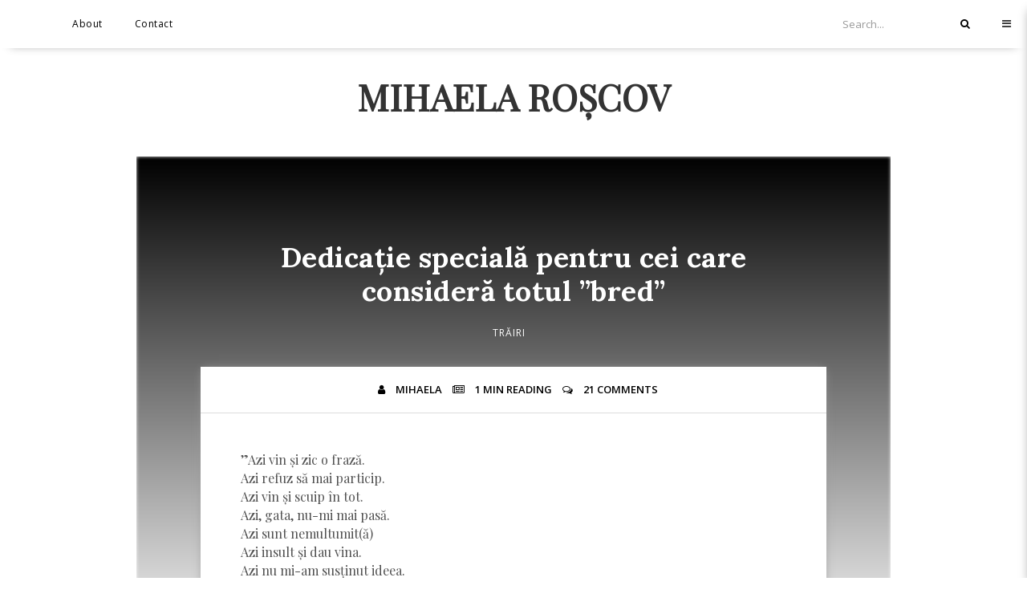

--- FILE ---
content_type: text/html; charset=UTF-8
request_url: https://www.mihaelaroscov.com/2010/05/dedicatie-speciala-pentru-cei-care.html
body_size: 60029
content:
<!DOCTYPE html>
<html dir='ltr' xmlns='http://www.w3.org/1999/xhtml' xmlns:b='http://www.google.com/2005/gml/b' xmlns:data='http://www.google.com/2005/gml/data' xmlns:expr='http://www.google.com/2005/gml/expr' xmlns:og='http://ogp.me/ns#'>
<head>
<link href='https://www.blogger.com/static/v1/widgets/335934321-css_bundle_v2.css' rel='stylesheet' type='text/css'/>
<!--[if lt IE 9]> <![endif]-->
<meta content='width=device-width,initial-scale=1,minimum-scale=1,maximum-scale=1' name='viewport'/>
<meta content='text/html;charset=UTF-8' http-equiv='Content-Type'/>
<meta content='IE=edge,chrome=1' http-equiv='X-UA-Compatible'/>
<link href='https://fonts.googleapis.com/css?family=Open+Sans:400,300,600' rel='stylesheet' type='text/css'/>
<link href='//fonts.googleapis.com/css?family=Lora%3Aregular%2Citalic%2C700%2C700italic&subset=cyrillic%2Clatin-ext%2Clatin&ver=4.7.3' id='google-font-lora-css' media='all' rel='stylesheet' type='text/css'/>
<link href='https://fonts.googleapis.com/css?family=Montserrat:400,300,600' rel='stylesheet' type='text/css'/>
<link href='//cdn.jsdelivr.net/jquery.slick/1.4.1/slick-theme.css' rel='stylesheet' type='text/css'/>
<meta content='text/html; charset=UTF-8' http-equiv='Content-Type'/>
<meta content='blogger' name='generator'/>
<link href='https://www.mihaelaroscov.com/favicon.ico' rel='icon' type='image/x-icon'/>
<link href='https://www.mihaelaroscov.com/2010/05/dedicatie-speciala-pentru-cei-care.html' rel='canonical'/>
<link rel="alternate" type="application/atom+xml" title="Mihaela Roșcov - Atom" href="https://www.mihaelaroscov.com/feeds/posts/default" />
<link rel="alternate" type="application/rss+xml" title="Mihaela Roșcov - RSS" href="https://www.mihaelaroscov.com/feeds/posts/default?alt=rss" />
<link rel="service.post" type="application/atom+xml" title="Mihaela Roșcov - Atom" href="https://www.blogger.com/feeds/1002454041146310503/posts/default" />

<link rel="alternate" type="application/atom+xml" title="Mihaela Roșcov - Atom" href="https://www.mihaelaroscov.com/feeds/4559796701322911139/comments/default" />
<!--Can't find substitution for tag [blog.ieCssRetrofitLinks]-->
<meta content='https://www.mihaelaroscov.com/2010/05/dedicatie-speciala-pentru-cei-care.html' property='og:url'/>
<meta content='Dedicație specială pentru cei care consideră totul ”bred”' property='og:title'/>
<meta content='”Azi vin și zic o frază.  Azi refuz să mai particip.  Azi vin și scuip în tot.  Azi, gata, nu-mi mai pasă.  Azi sunt nemultumit(ă)  Azi insu...' property='og:description'/>
<!-- SEO Meta Tag -->
<meta content='Dedicație specială pentru cei care consideră totul ”bred”' name='keywords'/>
<!-- SEO Title Tag -->
<title>
Dedicație specială pentru cei care consideră totul &#8221;bred&#8221;
        | 
        Mihaela Roșcov
</title>
<link href='https://plus.google.com/YOUR-LINK' rel='publisher'/>
<link href='//maxcdn.bootstrapcdn.com/font-awesome/4.7.0/css/font-awesome.min.css' rel='stylesheet'/>
<link href="//fonts.googleapis.com/css?family=Playfair+Display&amp;ver=4.0" id="shortcodes_font-css" media="all" rel="stylesheet" type="text/css">
<link href="//fonts.googleapis.com/css?family=Playfair+display" rel="stylesheet" type="text/css">
<style type='text/css'>@font-face{font-family:'Lora';font-style:normal;font-weight:400;font-display:swap;src:url(//fonts.gstatic.com/s/lora/v37/0QI6MX1D_JOuGQbT0gvTJPa787weuxJMkq18ndeYxZ2JTg.woff2)format('woff2');unicode-range:U+0460-052F,U+1C80-1C8A,U+20B4,U+2DE0-2DFF,U+A640-A69F,U+FE2E-FE2F;}@font-face{font-family:'Lora';font-style:normal;font-weight:400;font-display:swap;src:url(//fonts.gstatic.com/s/lora/v37/0QI6MX1D_JOuGQbT0gvTJPa787weuxJFkq18ndeYxZ2JTg.woff2)format('woff2');unicode-range:U+0301,U+0400-045F,U+0490-0491,U+04B0-04B1,U+2116;}@font-face{font-family:'Lora';font-style:normal;font-weight:400;font-display:swap;src:url(//fonts.gstatic.com/s/lora/v37/0QI6MX1D_JOuGQbT0gvTJPa787weuxI9kq18ndeYxZ2JTg.woff2)format('woff2');unicode-range:U+0302-0303,U+0305,U+0307-0308,U+0310,U+0312,U+0315,U+031A,U+0326-0327,U+032C,U+032F-0330,U+0332-0333,U+0338,U+033A,U+0346,U+034D,U+0391-03A1,U+03A3-03A9,U+03B1-03C9,U+03D1,U+03D5-03D6,U+03F0-03F1,U+03F4-03F5,U+2016-2017,U+2034-2038,U+203C,U+2040,U+2043,U+2047,U+2050,U+2057,U+205F,U+2070-2071,U+2074-208E,U+2090-209C,U+20D0-20DC,U+20E1,U+20E5-20EF,U+2100-2112,U+2114-2115,U+2117-2121,U+2123-214F,U+2190,U+2192,U+2194-21AE,U+21B0-21E5,U+21F1-21F2,U+21F4-2211,U+2213-2214,U+2216-22FF,U+2308-230B,U+2310,U+2319,U+231C-2321,U+2336-237A,U+237C,U+2395,U+239B-23B7,U+23D0,U+23DC-23E1,U+2474-2475,U+25AF,U+25B3,U+25B7,U+25BD,U+25C1,U+25CA,U+25CC,U+25FB,U+266D-266F,U+27C0-27FF,U+2900-2AFF,U+2B0E-2B11,U+2B30-2B4C,U+2BFE,U+3030,U+FF5B,U+FF5D,U+1D400-1D7FF,U+1EE00-1EEFF;}@font-face{font-family:'Lora';font-style:normal;font-weight:400;font-display:swap;src:url(//fonts.gstatic.com/s/lora/v37/0QI6MX1D_JOuGQbT0gvTJPa787weuxIvkq18ndeYxZ2JTg.woff2)format('woff2');unicode-range:U+0001-000C,U+000E-001F,U+007F-009F,U+20DD-20E0,U+20E2-20E4,U+2150-218F,U+2190,U+2192,U+2194-2199,U+21AF,U+21E6-21F0,U+21F3,U+2218-2219,U+2299,U+22C4-22C6,U+2300-243F,U+2440-244A,U+2460-24FF,U+25A0-27BF,U+2800-28FF,U+2921-2922,U+2981,U+29BF,U+29EB,U+2B00-2BFF,U+4DC0-4DFF,U+FFF9-FFFB,U+10140-1018E,U+10190-1019C,U+101A0,U+101D0-101FD,U+102E0-102FB,U+10E60-10E7E,U+1D2C0-1D2D3,U+1D2E0-1D37F,U+1F000-1F0FF,U+1F100-1F1AD,U+1F1E6-1F1FF,U+1F30D-1F30F,U+1F315,U+1F31C,U+1F31E,U+1F320-1F32C,U+1F336,U+1F378,U+1F37D,U+1F382,U+1F393-1F39F,U+1F3A7-1F3A8,U+1F3AC-1F3AF,U+1F3C2,U+1F3C4-1F3C6,U+1F3CA-1F3CE,U+1F3D4-1F3E0,U+1F3ED,U+1F3F1-1F3F3,U+1F3F5-1F3F7,U+1F408,U+1F415,U+1F41F,U+1F426,U+1F43F,U+1F441-1F442,U+1F444,U+1F446-1F449,U+1F44C-1F44E,U+1F453,U+1F46A,U+1F47D,U+1F4A3,U+1F4B0,U+1F4B3,U+1F4B9,U+1F4BB,U+1F4BF,U+1F4C8-1F4CB,U+1F4D6,U+1F4DA,U+1F4DF,U+1F4E3-1F4E6,U+1F4EA-1F4ED,U+1F4F7,U+1F4F9-1F4FB,U+1F4FD-1F4FE,U+1F503,U+1F507-1F50B,U+1F50D,U+1F512-1F513,U+1F53E-1F54A,U+1F54F-1F5FA,U+1F610,U+1F650-1F67F,U+1F687,U+1F68D,U+1F691,U+1F694,U+1F698,U+1F6AD,U+1F6B2,U+1F6B9-1F6BA,U+1F6BC,U+1F6C6-1F6CF,U+1F6D3-1F6D7,U+1F6E0-1F6EA,U+1F6F0-1F6F3,U+1F6F7-1F6FC,U+1F700-1F7FF,U+1F800-1F80B,U+1F810-1F847,U+1F850-1F859,U+1F860-1F887,U+1F890-1F8AD,U+1F8B0-1F8BB,U+1F8C0-1F8C1,U+1F900-1F90B,U+1F93B,U+1F946,U+1F984,U+1F996,U+1F9E9,U+1FA00-1FA6F,U+1FA70-1FA7C,U+1FA80-1FA89,U+1FA8F-1FAC6,U+1FACE-1FADC,U+1FADF-1FAE9,U+1FAF0-1FAF8,U+1FB00-1FBFF;}@font-face{font-family:'Lora';font-style:normal;font-weight:400;font-display:swap;src:url(//fonts.gstatic.com/s/lora/v37/0QI6MX1D_JOuGQbT0gvTJPa787weuxJOkq18ndeYxZ2JTg.woff2)format('woff2');unicode-range:U+0102-0103,U+0110-0111,U+0128-0129,U+0168-0169,U+01A0-01A1,U+01AF-01B0,U+0300-0301,U+0303-0304,U+0308-0309,U+0323,U+0329,U+1EA0-1EF9,U+20AB;}@font-face{font-family:'Lora';font-style:normal;font-weight:400;font-display:swap;src:url(//fonts.gstatic.com/s/lora/v37/0QI6MX1D_JOuGQbT0gvTJPa787weuxJPkq18ndeYxZ2JTg.woff2)format('woff2');unicode-range:U+0100-02BA,U+02BD-02C5,U+02C7-02CC,U+02CE-02D7,U+02DD-02FF,U+0304,U+0308,U+0329,U+1D00-1DBF,U+1E00-1E9F,U+1EF2-1EFF,U+2020,U+20A0-20AB,U+20AD-20C0,U+2113,U+2C60-2C7F,U+A720-A7FF;}@font-face{font-family:'Lora';font-style:normal;font-weight:400;font-display:swap;src:url(//fonts.gstatic.com/s/lora/v37/0QI6MX1D_JOuGQbT0gvTJPa787weuxJBkq18ndeYxZ0.woff2)format('woff2');unicode-range:U+0000-00FF,U+0131,U+0152-0153,U+02BB-02BC,U+02C6,U+02DA,U+02DC,U+0304,U+0308,U+0329,U+2000-206F,U+20AC,U+2122,U+2191,U+2193,U+2212,U+2215,U+FEFF,U+FFFD;}@font-face{font-family:'Open Sans';font-style:normal;font-weight:400;font-stretch:100%;font-display:swap;src:url(//fonts.gstatic.com/s/opensans/v44/memSYaGs126MiZpBA-UvWbX2vVnXBbObj2OVZyOOSr4dVJWUgsjZ0B4taVIUwaEQbjB_mQ.woff2)format('woff2');unicode-range:U+0460-052F,U+1C80-1C8A,U+20B4,U+2DE0-2DFF,U+A640-A69F,U+FE2E-FE2F;}@font-face{font-family:'Open Sans';font-style:normal;font-weight:400;font-stretch:100%;font-display:swap;src:url(//fonts.gstatic.com/s/opensans/v44/memSYaGs126MiZpBA-UvWbX2vVnXBbObj2OVZyOOSr4dVJWUgsjZ0B4kaVIUwaEQbjB_mQ.woff2)format('woff2');unicode-range:U+0301,U+0400-045F,U+0490-0491,U+04B0-04B1,U+2116;}@font-face{font-family:'Open Sans';font-style:normal;font-weight:400;font-stretch:100%;font-display:swap;src:url(//fonts.gstatic.com/s/opensans/v44/memSYaGs126MiZpBA-UvWbX2vVnXBbObj2OVZyOOSr4dVJWUgsjZ0B4saVIUwaEQbjB_mQ.woff2)format('woff2');unicode-range:U+1F00-1FFF;}@font-face{font-family:'Open Sans';font-style:normal;font-weight:400;font-stretch:100%;font-display:swap;src:url(//fonts.gstatic.com/s/opensans/v44/memSYaGs126MiZpBA-UvWbX2vVnXBbObj2OVZyOOSr4dVJWUgsjZ0B4jaVIUwaEQbjB_mQ.woff2)format('woff2');unicode-range:U+0370-0377,U+037A-037F,U+0384-038A,U+038C,U+038E-03A1,U+03A3-03FF;}@font-face{font-family:'Open Sans';font-style:normal;font-weight:400;font-stretch:100%;font-display:swap;src:url(//fonts.gstatic.com/s/opensans/v44/memSYaGs126MiZpBA-UvWbX2vVnXBbObj2OVZyOOSr4dVJWUgsjZ0B4iaVIUwaEQbjB_mQ.woff2)format('woff2');unicode-range:U+0307-0308,U+0590-05FF,U+200C-2010,U+20AA,U+25CC,U+FB1D-FB4F;}@font-face{font-family:'Open Sans';font-style:normal;font-weight:400;font-stretch:100%;font-display:swap;src:url(//fonts.gstatic.com/s/opensans/v44/memSYaGs126MiZpBA-UvWbX2vVnXBbObj2OVZyOOSr4dVJWUgsjZ0B5caVIUwaEQbjB_mQ.woff2)format('woff2');unicode-range:U+0302-0303,U+0305,U+0307-0308,U+0310,U+0312,U+0315,U+031A,U+0326-0327,U+032C,U+032F-0330,U+0332-0333,U+0338,U+033A,U+0346,U+034D,U+0391-03A1,U+03A3-03A9,U+03B1-03C9,U+03D1,U+03D5-03D6,U+03F0-03F1,U+03F4-03F5,U+2016-2017,U+2034-2038,U+203C,U+2040,U+2043,U+2047,U+2050,U+2057,U+205F,U+2070-2071,U+2074-208E,U+2090-209C,U+20D0-20DC,U+20E1,U+20E5-20EF,U+2100-2112,U+2114-2115,U+2117-2121,U+2123-214F,U+2190,U+2192,U+2194-21AE,U+21B0-21E5,U+21F1-21F2,U+21F4-2211,U+2213-2214,U+2216-22FF,U+2308-230B,U+2310,U+2319,U+231C-2321,U+2336-237A,U+237C,U+2395,U+239B-23B7,U+23D0,U+23DC-23E1,U+2474-2475,U+25AF,U+25B3,U+25B7,U+25BD,U+25C1,U+25CA,U+25CC,U+25FB,U+266D-266F,U+27C0-27FF,U+2900-2AFF,U+2B0E-2B11,U+2B30-2B4C,U+2BFE,U+3030,U+FF5B,U+FF5D,U+1D400-1D7FF,U+1EE00-1EEFF;}@font-face{font-family:'Open Sans';font-style:normal;font-weight:400;font-stretch:100%;font-display:swap;src:url(//fonts.gstatic.com/s/opensans/v44/memSYaGs126MiZpBA-UvWbX2vVnXBbObj2OVZyOOSr4dVJWUgsjZ0B5OaVIUwaEQbjB_mQ.woff2)format('woff2');unicode-range:U+0001-000C,U+000E-001F,U+007F-009F,U+20DD-20E0,U+20E2-20E4,U+2150-218F,U+2190,U+2192,U+2194-2199,U+21AF,U+21E6-21F0,U+21F3,U+2218-2219,U+2299,U+22C4-22C6,U+2300-243F,U+2440-244A,U+2460-24FF,U+25A0-27BF,U+2800-28FF,U+2921-2922,U+2981,U+29BF,U+29EB,U+2B00-2BFF,U+4DC0-4DFF,U+FFF9-FFFB,U+10140-1018E,U+10190-1019C,U+101A0,U+101D0-101FD,U+102E0-102FB,U+10E60-10E7E,U+1D2C0-1D2D3,U+1D2E0-1D37F,U+1F000-1F0FF,U+1F100-1F1AD,U+1F1E6-1F1FF,U+1F30D-1F30F,U+1F315,U+1F31C,U+1F31E,U+1F320-1F32C,U+1F336,U+1F378,U+1F37D,U+1F382,U+1F393-1F39F,U+1F3A7-1F3A8,U+1F3AC-1F3AF,U+1F3C2,U+1F3C4-1F3C6,U+1F3CA-1F3CE,U+1F3D4-1F3E0,U+1F3ED,U+1F3F1-1F3F3,U+1F3F5-1F3F7,U+1F408,U+1F415,U+1F41F,U+1F426,U+1F43F,U+1F441-1F442,U+1F444,U+1F446-1F449,U+1F44C-1F44E,U+1F453,U+1F46A,U+1F47D,U+1F4A3,U+1F4B0,U+1F4B3,U+1F4B9,U+1F4BB,U+1F4BF,U+1F4C8-1F4CB,U+1F4D6,U+1F4DA,U+1F4DF,U+1F4E3-1F4E6,U+1F4EA-1F4ED,U+1F4F7,U+1F4F9-1F4FB,U+1F4FD-1F4FE,U+1F503,U+1F507-1F50B,U+1F50D,U+1F512-1F513,U+1F53E-1F54A,U+1F54F-1F5FA,U+1F610,U+1F650-1F67F,U+1F687,U+1F68D,U+1F691,U+1F694,U+1F698,U+1F6AD,U+1F6B2,U+1F6B9-1F6BA,U+1F6BC,U+1F6C6-1F6CF,U+1F6D3-1F6D7,U+1F6E0-1F6EA,U+1F6F0-1F6F3,U+1F6F7-1F6FC,U+1F700-1F7FF,U+1F800-1F80B,U+1F810-1F847,U+1F850-1F859,U+1F860-1F887,U+1F890-1F8AD,U+1F8B0-1F8BB,U+1F8C0-1F8C1,U+1F900-1F90B,U+1F93B,U+1F946,U+1F984,U+1F996,U+1F9E9,U+1FA00-1FA6F,U+1FA70-1FA7C,U+1FA80-1FA89,U+1FA8F-1FAC6,U+1FACE-1FADC,U+1FADF-1FAE9,U+1FAF0-1FAF8,U+1FB00-1FBFF;}@font-face{font-family:'Open Sans';font-style:normal;font-weight:400;font-stretch:100%;font-display:swap;src:url(//fonts.gstatic.com/s/opensans/v44/memSYaGs126MiZpBA-UvWbX2vVnXBbObj2OVZyOOSr4dVJWUgsjZ0B4vaVIUwaEQbjB_mQ.woff2)format('woff2');unicode-range:U+0102-0103,U+0110-0111,U+0128-0129,U+0168-0169,U+01A0-01A1,U+01AF-01B0,U+0300-0301,U+0303-0304,U+0308-0309,U+0323,U+0329,U+1EA0-1EF9,U+20AB;}@font-face{font-family:'Open Sans';font-style:normal;font-weight:400;font-stretch:100%;font-display:swap;src:url(//fonts.gstatic.com/s/opensans/v44/memSYaGs126MiZpBA-UvWbX2vVnXBbObj2OVZyOOSr4dVJWUgsjZ0B4uaVIUwaEQbjB_mQ.woff2)format('woff2');unicode-range:U+0100-02BA,U+02BD-02C5,U+02C7-02CC,U+02CE-02D7,U+02DD-02FF,U+0304,U+0308,U+0329,U+1D00-1DBF,U+1E00-1E9F,U+1EF2-1EFF,U+2020,U+20A0-20AB,U+20AD-20C0,U+2113,U+2C60-2C7F,U+A720-A7FF;}@font-face{font-family:'Open Sans';font-style:normal;font-weight:400;font-stretch:100%;font-display:swap;src:url(//fonts.gstatic.com/s/opensans/v44/memSYaGs126MiZpBA-UvWbX2vVnXBbObj2OVZyOOSr4dVJWUgsjZ0B4gaVIUwaEQbjA.woff2)format('woff2');unicode-range:U+0000-00FF,U+0131,U+0152-0153,U+02BB-02BC,U+02C6,U+02DA,U+02DC,U+0304,U+0308,U+0329,U+2000-206F,U+20AC,U+2122,U+2191,U+2193,U+2212,U+2215,U+FEFF,U+FFFD;}@font-face{font-family:'Playfair Display';font-style:normal;font-weight:400;font-display:swap;src:url(//fonts.gstatic.com/s/playfairdisplay/v40/nuFvD-vYSZviVYUb_rj3ij__anPXJzDwcbmjWBN2PKdFvXDTbtPK-F2qC0usEw.woff2)format('woff2');unicode-range:U+0301,U+0400-045F,U+0490-0491,U+04B0-04B1,U+2116;}@font-face{font-family:'Playfair Display';font-style:normal;font-weight:400;font-display:swap;src:url(//fonts.gstatic.com/s/playfairdisplay/v40/nuFvD-vYSZviVYUb_rj3ij__anPXJzDwcbmjWBN2PKdFvXDYbtPK-F2qC0usEw.woff2)format('woff2');unicode-range:U+0102-0103,U+0110-0111,U+0128-0129,U+0168-0169,U+01A0-01A1,U+01AF-01B0,U+0300-0301,U+0303-0304,U+0308-0309,U+0323,U+0329,U+1EA0-1EF9,U+20AB;}@font-face{font-family:'Playfair Display';font-style:normal;font-weight:400;font-display:swap;src:url(//fonts.gstatic.com/s/playfairdisplay/v40/nuFvD-vYSZviVYUb_rj3ij__anPXJzDwcbmjWBN2PKdFvXDZbtPK-F2qC0usEw.woff2)format('woff2');unicode-range:U+0100-02BA,U+02BD-02C5,U+02C7-02CC,U+02CE-02D7,U+02DD-02FF,U+0304,U+0308,U+0329,U+1D00-1DBF,U+1E00-1E9F,U+1EF2-1EFF,U+2020,U+20A0-20AB,U+20AD-20C0,U+2113,U+2C60-2C7F,U+A720-A7FF;}@font-face{font-family:'Playfair Display';font-style:normal;font-weight:400;font-display:swap;src:url(//fonts.gstatic.com/s/playfairdisplay/v40/nuFvD-vYSZviVYUb_rj3ij__anPXJzDwcbmjWBN2PKdFvXDXbtPK-F2qC0s.woff2)format('woff2');unicode-range:U+0000-00FF,U+0131,U+0152-0153,U+02BB-02BC,U+02C6,U+02DA,U+02DC,U+0304,U+0308,U+0329,U+2000-206F,U+20AC,U+2122,U+2191,U+2193,U+2212,U+2215,U+FEFF,U+FFFD;}</style>
<style id='page-skin-1' type='text/css'><!--
/*
-----------------------------------------------
Blogger Template Style
Name:     Featured Responsive Blogger Template
Designer: Ceyron Louis
URL:      http://www.oddthemes.com
Version:  1.0
-----------------------------------------------
<Group description="Main Settings" selector="body">
<Variable name="maincolor" description="Main Color" type="color" default="#FFA687"/>
<Variable name="linkcolor" description="Link Color" type="color" default="#000000"/>
<Variable name="hovercolor" description="Hover Color" type="color" default="#FFA687"/>
<Variable name="footercolor" description="Footer Color" type="color" default="#ffe9e2"/>
</Group>
<Group description="Page Text" selector="body">
<Variable name="body.font" description="Main Font" type="font" default="normal normal 17px 'Playfair Display', sans-serif"/>
<Variable name="heading.font" description="Homepage Heading Font" type="font" default="normal normal 400 30px 'Lora', sans-serif"/>
<Variable name="homepage.footer" description="Homepage Post Footer" type="font" default="normal normal 900 13px 'Open Sans', sans-serif"/>
<Variable name="bodytext" description="Text Color" type="color" default="#000000"/>
</Group>
<Group description="Background Color" selector="body">
<Variable name="mainbg" description="Main Background Color" type="color" default="#ffffff"/>
<Variable name="topbg" description="TopBar Background Color" type="color" default="#ffffff"/>
<Variable name="topicon" description="Top Social Icon" type="color" default="#000000"/>
<Variable name="tophovericon" description="Top Social Hover Icon" type="color" default="#f27684"/>
</Group>
<Group description="Menu Area" selector=".fixedheader">
<Variable name="topbartext" description="Top Bar Text Color" type="color" default="#000000"/>
<Variable name="dropbg" description="DropDown Background Color" type="color" default="#ffffff"/>
<Variable name="dropbgtext" description="DropDown Text Color" type="color" default="#000000"/>
<Variable name="droptexthover" description="DropDown Text Hover Color" type="color" default="#f27684"/>
<Variable name="menu.font" description="Menu Font" type="font" default="normal normal 16px 'Playfair Display', sans-serif"/>
</Group>
<Group description="Sidebar Setting" selector="#sidebar-wrapper">
<Variable name="sidebar.font" description="Font" type="font"
default="normal normal 18px 'Open Sans', sans-serif"/>
<Variable name="sidebarheadtext" description="Heading Text Color" type="color" default="#000000"/>
<Variable name="sidebarbg" description="Background Color" type="color" default="#ffffff"/>
<Variable name="sidebartext" description="Text Color" type="color" default="#000000"/>
</Group>
<Group description="Footer Settings" selector="body">
<Variable name="footerbgcolor" description="Footer Background Color" type="color" default="#1C1C1C"/>
<Variable name="footerlinkcolor" description="Footer Link Color" type="color" default="#ffffff"/>
<Variable name="footertextcolor" description="Footer Text Color" type="color" default="#ffffff"/>
</Group>
*/
html,body,div,span,applet,object,iframe,h1,h2,h3,h4,h5,h6,p,blockquote,pre,a,abbr,acronym,address,big,cite,code,del,dfn,em,img,ins,kbd,q,s,samp,small,strike,strong,sub,sup,tt,var,b,u,i,center,dl,dt,dd,ol,ul,li,fieldset,form,label,legend,table,caption,tbody,tfoot,thead,tr,th,td,article,aside,canvas,details,embed,figure,figcaption,footer,header,hgroup,menu,nav,output,ruby,section,summary,time,mark,audio,video{margin:0;padding:0;border:0;font-size:100%;font:inherit;vertical-align:baseline;}
/* HTML5 display-role reset for older browsers */
article,aside,details,figcaption,figure,footer,header,hgroup,menu,nav,section{display:block;}body{line-height:1;display:block;}*{margin:0;padding:0;}html{display:block;}ol,ul{list-style:none;}blockquote,q{quotes:none;}blockquote:before,blockquote:after,q:before,q:after{content:&#39;&#39;;content:none;}table{border-collapse:collapse;border-spacing:0;}
/* FRAMEWORK */
body#layout #mywrapper {
width: 60%;
}
body#layout #post-wrapper {
width: 60%;
float: left;
}
body#layout div#main {
width: 100%;
}
body#layout #sidebar-wrapper {
overflow: visible;
float: left;
margin-top: -8px;
}
body#layout .headtitle{
display:none;
}
body#layout .top-menu{
position:relative;
left:223px;
}
.navbar,.post-feeds,.feed-links{display:none;
}
.section,.widget{margin:0 0 0 0;padding:0 0 0 0;
}
strong,b{font-weight:bold;
}
cite,em,i{font-style:italic;
}
a:link {color:#000;text-decoration:none;outline:none;transition:all 0.25s;-moz-transition:all 0.25s;-webkit-transition:all 0.25s;
}
a:visited{color:#000;text-decoration:none;
}
a:hover{color:#FFA687;text-decoration:none;
}
a img{border:none;border-width:0;outline:none;
}
sup,sub{vertical-align:baseline;position:relative;top:-.4em;font-size:86%;
}
sub{top:.4em;}small{font-size:86%;
}
kbd{font-size:80%;border:1px solid #999;padding:2px 5px;border-bottom-width:2px;border-radius:3px;
}
mark{background-color:#ffce00;color:black;
}
p,blockquote,pre,table,figure,hr,form,ol,ul,dl{margin:1.5em 0;
}
hr{height:1px;border:none;background-color:#666;
}
/* heading */
h1,h2,h3,h4,h5,h6{font-weight:bold;line-height:normal;margin:0 0 0.6em;
}
h1{font-size:200%
}
h2{font-size:180%
}
h3{font-size:160%
}
h4{font-size:140%
}
h5{font-size:120%
}
h6{font-size:100%
}
/* list */
ol,ul,dl{margin:.5em 0em .5em 3em
}
ol{list-style:decimal outside
}
ul{list-style:disc outside
}
li{margin:.5em 0
}
dt{font-weight:bold
}
dd{margin:0 0 .5em 2em
}
/* form */
input,button,select,textarea{font:inherit;font-size:100%;line-height:normal;vertical-align:baseline;
}
textarea{display:block;-webkit-box-sizing:border-box;-moz-box-sizing:border-box;box-sizing:border-box;
}
/* code blockquote */
pre,code{font-family:&quot;Courier New&quot;,Courier,Monospace;color:inherit;
}
pre{white-space:pre;word-wrap:normal;overflow:auto;
}
blockquote.tr_bq{font-style:italic;background: #eee;
padding: 15px;}
.post-body blockquote {
background: url(https://blogger.googleusercontent.com/img/b/R29vZ2xl/AVvXsEioCv3RfyEM8hCxPbT9YfvORwiamVv4ZJcv4wO7uq2TrazWBN8m7qO36e6kE9xE-6TNsIGoYk-o0lPN8ybRD7PE_6UarYYbbBPDs5d9yIVv4bW2jMpY8BBkmRZmfj8wdOPSmHwQj4rEkxel/s50/quote.png) no-repeat scroll left 18px transparent;
font-family: Monaco,Georgia,&quot;
font-size: 100%;
font-style: italic;
line-height: 22px;
margin: 20px 0 30px 20px;
min-height: 60px;
padding: 0 0 0 60px;
}
/* table */
.post-body table[border=&quot;1&quot;] th, .post-body table[border=&quot;1&quot;] td, .post-body table[border=&quot;1&quot;] caption{border:1px solid;padding:.2em .5em;text-align:left;vertical-align:top;
}
.post-body table.tr-caption-container {border:1px solid #e5e5e5;
}
.post-body th{font-weight:bold;
}
.post-body table[border=&quot;1&quot;] caption{border:none;font-style:italic;
}
.post-body table{
}
.post-body td, .post-body th{vertical-align:top;text-align:left;font-size:13px;padding:3px 5px;border:1px solid #e5e5e5;
}
.post-body th{background:#f0f0f0;
}
.post-body table.tr-caption-container td {border:none;padding:8px;
}
.post-body table.tr-caption-container, .post-body table.tr-caption-container img, .post-body img {max-width:97%;height:auto;
}
.post-body td.tr-caption {color:#666;font-size:80%;padding:0px 8px 8px !important;
}
img {
max-width:100%;
height:auto;
border:0;
}
table {
max-width:100%;
}
body#layout #outer-wrapper, body#layout .post-container, body#layout .sidebar-container {
padding:0 0 0 0;
}
body#layout #header-wrapper {
margin-top:60px;
}
body#layout .panel {
float:left;
width:79px;
}
.clear {
clear:both;
}
.clear:after {
visibility:hidden;
display:block;
font-size:0;
content:" ";
clear:both;
height:0;
}
body {
background:#fff;
margin:0 0 0 0;
padding:0 0 0 0;
color:#333333;
font:normal normal 13px Open Sans, sans-serif;
text-align:left;
}
.post-entry span {
line-height:27px!important;
}
/* outer-wrapper */
#outer-wrapper {
max-width:100%;
margin:60px auto 0;
overflow:hidden;
}
/* NAVIGATION MENU */
.top-menu {
font:normal normal 12px Open Sans, sans-serif;
margin:0 auto;
height:65px;
overflow:hidden;
padding: 0 28px;
}
.menubar {
list-style-type:none;
margin:0 0 0 0;
padding:0 0 0 0;
position:relative;
z-index:3000;
}
.menubar li {
display:block;
float:left;
line-height:38px;
margin:0 0 0 0;
padding:0 0 0 0;
}
.menubar li a {
color: #E0E0E0;
display: block;
padding: 0 12px;
color: #fff;
font-size: 15px;
line-height: 1.7em;
font-family: 'Roboto Slab', serif;
font-weight: 400;
transition: .5s;
-webkit-transition: .5s;
-moz-transition: .5s;
margin: 20px 35px 27px 0;
border: none;
text-shadow: none;
position: relative;
padding: 0;
}
.menubar li a:hover {
color:#0088C2;
}
ul.socialbar {
height:38px;
margin:0 0 0 0;
padding:0 0;
float:right;
}
ul.socialbar li {
display:inline-block;
list-style-type:none;
float:right;
margin:0 0;
padding:0 0;
border-right:none;
}
/* HEADER WRAPPER */
#header-wrapper {
margin:0 auto;
overflow:hidden;
padding: 0 28px;
background: #000;
z-index:300;
display:none;
position:relative;
}
.header {
position: relative;
z-index: 300;
margin: 30px auto;
text-align: center;
}
.header h1.title,.header p.title {
font:normal bold 45px Playfair Display, Arial, Helvetica, sans-serif;
margin:0 0 0 0;
text-transform:uppercase;
}
.header .description {
color:#555555;
}
.header a {
color:#333333;
}
.header a:hover {
color:#999;
}
.header img {
display:block;
margin:0 auto;
}
.header-right {
float:right;
padding:0;
overflow:hidden;
margin:55px 0;
width:41.8%;
max-width:468px;
}
.header-right img {
display:block;
}
#nav {
font: normal 12px Open Sans, sans-serif;
height: 85px;
line-height: 85px;
padding: 0 28px;
background:#646464;
}
.menubar2 {
list-style: none;
margin:0 0 0 0;
*zoom: 1;
float:left;
}
.menubar2:before,
.menubar2:after {
content: " ";
display: table;
}
.menubar2:after {
clear: both;
}
.menubar2 ul {
list-style: none;
margin:0 0 0 0;
width:12em;
}
.menubar2 a {
display:block;
padding:0 40px 0 0;
}
.menubar2 li {
position: relative;
margin:0 0;
padding: 0 1px 0 0;
}
.menubar2 > li {
float: left;
}
.menubar2 > li > a {
display: block;
height: 84px;
line-height: 84px;
font-size: 15px;
text-decoration: none;
color: #ffffff;
font-family: 'Roboto Slab', serif;
}
.menubar2 li ul {
background: #444444 url(https://blogger.googleusercontent.com/img/b/R29vZ2xl/AVvXsEiPg3oq4EfVSDIpze-5ntjX5FhnEriGyKc2B9m6ieLDcKbPy2sdk0tP8jQumrV3pMht9fUbZQ3AETtyUacEd877ao7oPK6ut7Js_NXqusobL0cvNMjQegdzdbDRV2p9CkUVWYJIlTD0M8w/s1600/menu-bg2.png) repeat;
border-bottom: 4px solid #0088c2;
display:block;
position:absolute;
left:0;
z-index:10;
visibility:hidden;
opacity:0;
-webkit-transition:all .25s ease-out;
-moz-transition:all .25s ease-out;
-ms-transition:all .25s ease-out;
-o-transition:all .25s ease-out;
transition:all .25s ease-out;
}
.menubar2 li li ul {
left:100%;
top:-1px;
}
.menubar2 > li.hover > ul {
visibility:visible;
opacity:10;
}
.menubar2 li li.hover ul {
visibility:visible;
opacity:10;
}
.menubar2 li li a {
display: block;
color: #e0dfdf;
font-family: 'Droid Sans', sans-serif;
text-shadow: 0 1px 1px #4B4B4B;
position: relative;
z-index:100;
line-height:32px;
border-bottom: 1px solid #212223;
margin-left: 10px;
}
.menubar2 li li a:hover {
color:#fff;
}
.menubar2 li li li a {
color: #e0dfdf;
font-family: 'Droid Sans', sans-serif;
text-shadow: 0 1px 1px #4B4B4B;
z-index:20;
}
i.fa.fa-home {
color:#646464;
}
/* CONTENT WRAPPER */
#content-wrapper {
background-color:transparent;
margin: 0 auto;
word-wrap:break-word;
width: 100%;
z-index:1;
position:relative;
}
.separator a {
margin-left: 0!important;
margin-right: 0!important;
}
.largebanner {
background:#fff;
border-right:1px solid #e5e5e5;
border-bottom:1px solid #e5e5e5;
border-left:1px solid #e5e5e5;
}
.largebanner .widget {
padding:15px 14px;
overflow:hidden;
}
.largebanner img, .largebanner iframe{
display:block;
max-width:100%;
border:none;
overflow:hidden;
}
/* POST WRAPPER */
.main-content-wrapper {
width: 940px;
margin: 0 auto;
}
#post-wrapper {
width:100%;
position:relative;
z-index:300;
}
.post-container {
padding:15px 0px 0 0;
}
.breadcrumbs {border-bottom: 1px solid #DDDDDD;border-radius: 2px 2px 2px 2px;border-top: 1px solid #DDDDDD;font-size: 90%;height: 16px;margin-bottom: 10px;margin-top: 1px;overflow: hidden;padding: 5px;display: none;}
.breadcrumbs > span {background: url("https://blogger.googleusercontent.com/img/b/R29vZ2xl/AVvXsEh-67Pkp88JSQGdkIG_Dp42zNe0Le14Ycl74wMD_oGK3DD1Wf-I5vGRW5SaOJbi3eisEqmYrpadS79Ey4t24IbtVFnhRhA6TaLD8CWrGPazv6i2XL-aZk4W35gE7RWBQivCDbqMAWtsCGI/s200/bc_separator.png") no-repeat scroll right center transparent;padding: 10px 25px 10px 10px;}
.breadcrumbs > span:last-child {background: none repeat scroll 0 0 transparent;color: #333333;}
.breadcrumbs a {color: #333333;}
.post {
padding:80px;
}
.post-entry {
background: #fff;
z-index: 9;
position: relative;
min-height:380px;
padding:0 50px;
padding-top:80px;
-webkit-box-shadow: 0px 0px 12px -3px #999;
-o-box-shadow: 0px 0px 12px -3px #999;
box-shadow: 0px 0px 12px -3px #999;
-moz-box-shadow: 0px 0px 12px -3px #999;
}
.post-body {
color: #777777;
font-family: 'Roboto', sans-serif;
font-size: 15px;
line-height: 1.86em;
font-weight: 400;
}
h2.post-title, h1.post-title {
transition: .5s;
-webkit-transition: .5s;
-moz-transition: .5s;
font-family: 'Roboto Slab', serif;
font-size: 25px;
line-height: 1.52em;
color: #000;
font-weight: 400;
text-decoration: none;
margin-top: -8px;
}
h2.post-title a, h1.post-title a, h2.post-title, h1.post-title {
color:#000;
}
h2.post-title a:hover, h1.post-title a:hover {
color:#0099FF;
}
.img-thumbnail {
background:#fbfbfb url(https://blogger.googleusercontent.com/img/b/R29vZ2xl/AVvXsEiOmVL69TdFz9hSi7QBJhI29DnBicz7410LQ0urW-u-cfYshpmWUIxWGjZ1hNxDznW4IV9SG1ZD9X1cs4J7i1CNcYwRmKRJSU8t7Cnq-t9Abm2W-GuBS3TrgifBy6Th_tUbm_Yoyitduv5F/w200-c-h140/no-image.png) no-repeat center center;
position:relative;
float:left;
width:375px;
height:210px;
margin:0 20px 0 0;
}
.img-thumbnail img {
width:375px;
height:210px;
border-radius: 4px;
webkit-transition: all .35s ease-in-out;
-moz-transition: all .35s ease-in-out;
transition: all .35s ease-in-out;
-webkit-backface-visibility: hidden;
}
.img-thumbnail img:hover{
opacity: 0.7;
filter: alpha(opacity=70);
-ms-filter: "progid:DXImageTransform.Microsoft.Alpha(Opacity=70)";
-webkit-transform: scale(1.05);
-moz-transform: scale(1.05);
-ms-transform: scale(1.05);
transform: scale(1.05);
}
span.rollover {
}
span.rollover:before {
content:"";
position: absolute;
width:24px;
height:24px;
margin:-12px;
top:50%;
left:50%;
}
span.rollover:hover {
opacity: .7;
-o-transition:all 1s;
-moz-transition:all 1s;
-webkit-transition:all 1s;
}
.post-info {
background: transparent;
color: #000;
font-size: 14px;
padding: 0px 0;
position: relative;
z-index: 99;
}
.post-info a {
display:inline-block;
color:#000;
}
.time-info,  .label-info, .review-info {
margin-right:12px;
display:inline;
}
/* Page Navigation */
.pagenavi {
clear:both;
margin:-5px 0 10px;
text-align:center;
font-size:11px;
font-weight:bold;
text-transform:uppercase;
}
.pagenavi span,.pagenavi a {
margin-right: 3px;
display: inline-block;
color: #FFA687;
/* background-color: #F1F1F1; */
/* -webkit-border-radius: 4px; */
-moz-border-radius: 4px;
-o-border-radius: 4px;
-ms-border-radius: 4px;
-khtml-border-radius: 4px;
/* border-radius: 4px; */
padding: 11px 14px;
margin: 15px 3px 50px 0;
}
.pagenavi .current, .pagenavi .pages, .pagenavi a:hover {
color: #000;
border-bottom: 1px solid #000;
}
.pagenavi .pages {
display:none;
}
/* SIDEBAR WRAPPER */
#sidebar-wrapper {
padding:0 20px;
max-width:390px;
margin:0 auto;
}
.sidebar-container {
margin: 0 auto;
}
.sidebar-container {
padding:55px 0;
}
.sidebar h2, .panel h2 ,#related-posts h2,#comments h4{
border-bottom: 1px solid #ddd;
color: #333333;
margin: 0 0 10px 0;
padding: 10px 0;
position: relative;
text-transform:capitalize;
font:normal normal 17px 'Playfair Display', sans-serif;
font-size: 15px;
line-height: 1.52em;
}
#sidebar h2 span, #bottombar h2 span,#sidebar-narrow h2 span {
background: #0088C2;
padding: 6px;
color: #fff;
z-index:300;
position:relative;
}
.sidebar h2:after, .panel h2:after {
content: " ";
width:90px;
height: 0px;
position: absolute;
left: 0;
bottom: -2px;
}
.sidebar .widget {
margin:0 0 35px;
}
.sidebar ul, .sidebar ol {
list-style-type:none;
margin:0 0 0 0;
padding:0 0 0 0;
}
.sidebar li {
margin:5px 0;
padding:0 0 0 0;
}
/* Recent Post */
.recent-post-title {
background: url(https://blogger.googleusercontent.com/img/b/R29vZ2xl/AVvXsEj2eyNZujxVx9Flu1snuM8A4k-LqsJf6uGFw7iwW3r6Lm81QPzkxAb9XxykVGU3cQTblKg4qKimTwyCFMi6wgyRM4vKL0UJCVs8NX_ikA9TpFg3WKnQn32Jx5PqXdwGlgDbeQz8-xnIJfg/s1600/dot.png);
margin:0 0 15px;
padding:0;
position:relative;
}
div.recent-post-title:after {
content: no-close-quote;
position: absolute;
width: 0px;
height: 0px;
bottom: -6px;
left: 22px;
border-left: 6px solid rgba(0, 0, 0, 0);
border-right: 6px solid rgba(0, 0, 0, 0);
border-top: 6px solid #0088C2;
}
.recent-post-title h2 {
font:normal bold 14px Open Sans, sans-serif;
height:26px;
line-height:26px;
margin:0 0;
padding:0 10px;
background:#0088C2;
color:#ffffff;
display:inline-block;
}
.recent-post-title h2 a {
color:#ffffff;
}
.stylebox {
float:left;
width:50%;
margin:0 0;
}
.stylebox .widget {
padding:0 15px 15px 0;
}
.stylebox .widget-content {
background:#ffffff;
}
.stylebox ul {
list-style-type:none;
margin:0 0 0 0;
padding:0 0 0 0;
}
.stylebox1 {
float:left;
width:98%;
margin:0 0;
}
.stylebox1 .widget {
padding:0 0px 15px 0;
}
.stylebox1 .widget-content {
background:#ffffff;
}
.stylebox1  ul {
list-style-type:none;
margin:0 0 0 0;
padding:0 0 0 0;
}
/* Recent Post */
/* Author */
.author-wrapper{
background: #ffffff;
margin-bottom: 30px;
overflow: hidden;
position: relative;
margin-top:24px;
z-index: 0;
}
article.author-wrapper {
transition: border-color ease-in-out .15s, box-shadow ease-in-out .15s;
}
.author-wrapper .title h3 {
font-size: 28px;
margin: 0;
text-transform: uppercase;
position: relative;
padding: 0 0 10px 0;
font-weight: normal;
line-height: 145% !important;
color: #212121;
}
article .media {
margin: 25px 0;
}
.media {
overflow: hidden;
zoom: 1;
}
.about_img img {
position: relative;
width: 100px;
height: 100px;
margin-right: 25px;
float: left;
}
.author-profile img{border:none;}
.media p {
margin: 0 0 10px;
font-family: Open Sans;
font-size: 14px;
}
.post-footer {
position: relative;
display: block;
overflow: hidden;
margin: 30px 0 0;
padding: 15px 0;
border-top: 1px solid #EFEFEF;
}
.social span a:hover {
color: #de5865;
}.social {
margin-bottom:20px;
text-align: center;
}
div.social i {
font-size: 18px;
}
.social span a {
list-style: none;
text-align: center;
display: inline-block;
margin: 0 0 0 5px;
width: 35px;
color: #202020;
height: 35px;
line-height: 35px !important;
/* border-radius: 200px 200px 200px 200px; */
-moz-border-radius: 200px 200px 200px 200px;
/* -webkit-border-radius: 200px 200px 200px 200px; */
/* border: 1px solid #A7A5A5; */
/* -webkit-box-shadow: inset 0 0 1px rgba(0, 0, 0, 0.075); */
/* box-shadow: inset 0 0 1px rgba(0, 0, 0, 0.075); */
/* -webkit-transition: border-color ease-in-out .15s, box-shadow ease-in-out .15s; */
transition: border-color ease-in-out .15s, box-shadow ease-in-out .15s;
}
/* BOTTOMBAR */
#bottombar {
background:#646464;
overflow:hidden;
margin:0 auto;
padding:10px 28px;
color:#dddddd;
}
#bottombar .left {
float:left;
width:34%;
}
#bottombar .center {
float:left;
width:34%;
}
#bottombar .right {
float:right;
width:32%;
}
#bottombar .left .widget, #bottombar .center .widget {
margin:0 15px 15px 0;
}
#bottombar .right .widget {
margin:0 0 15px 0;
}
#bottombar h2 {
font:normal bold 13px Open Sans, sans-serif;
margin:0 0 10px 0;
padding:6px 0;
text-transform:uppercase;
position:relative;
background: url(https://blogger.googleusercontent.com/img/b/R29vZ2xl/AVvXsEgJUqjDdFIqHjh9OXu6bgwm7xC54LIEjt718uy9g01u6t9RLLPMQgjrJ8V75hQt5qGFLYBW2YvyQ572gg4JDhv3US18AhJy_vloWO9fYZZKumGq_UaC-ddw4cu8DQLGES3KQXYnxwWThmA/s1600/dot-footer.png);
color:#eeeeee;
}
#bottombar ul, #bottombar ol {
list-style-type:none;
margin:0 0 0 0;
padding:0 0 0 0;
}
#bottombar li {
margin:5px 0;
padding:0 0 0 0;
}
#bottombar ul li:before {
color:#eeeeee !important;
}
#bottombar a {
color:#dddddd;
}
#bottombar a:hover {
color:#ffffff;
}
/* FOOTER */
body#layout #footer div.column {
width: 32%;
margin-right: 0 !important;
float:left;
}
body#layout #footer .column .widget {
float: left;
margin-bottom: 15px;
overflow: hidden;
width: 176px;
}
#footer-wrapper {
color: #000;
font: 11px Lora,sans-serif;
margin: 0 auto;
overflow: hidden;
padding: 40px 0;
position: relative;
z-index: 1;
border-bottom:1px solid #e8e8e8;
}
#footer3 li a:hover {
background: #646464;
color:#fff;
}
#footer3 li{
margin: 5px 0;
padding: 0 0 0 0;
list-style:none;}
#footer3 li a {
/* background: #555555; */
color: #222;
display: inline-block;
float: left;
font-size: 11px!important;
line-height: 12px;
margin: 0 2px 2px 0;
padding: 12px 18px;
border: 1px solid #222;
}
*::-moz-selection {
background: none repeat scroll 0 0 #CD2122;
color: #FFFFFF;
text-shadow: none;
}
.flickr_badge_image {
float: left;
height: 55px;
margin: 5px;
width: 55px;
}
.flickr_badge_image a {
display: block;
}
.flickr_badge_image a img {
display: block;
width: 100%;
height: auto;
-webkit-transition: opacity 100ms linear;
-moz-transition: opacity 100ms linear;
-ms-transition: opacity 100ms linear;
-o-transition: opacity 100ms linear;
transition: opacity 100ms linear;
}
#footer-wrapper .widget h2 {
background-position: 0 50%;
background-repeat: repeat-x;
border-bottom: 2px solid #FFFFFF;
font: 600 20px 'Open Sans',serif,sans-serif;
margin: 0 0 3px;
overflow: hidden;
padding: 5px 0;
text-transform: uppercase;
}
#footer-wrapper .widget h2 span {
border-bottom: 2px solid #646464;
color: #FAFBFB;
font-family: sans-serif;
font-weight: bold;
padding-bottom: 5px;
position: absolute;
}
#footer .widget-area {
padding: 0 0 15px;
margin: 0 0 15px;
}
#footer div.column {
display: inline;
float: left;
width: 32%;
padding:2px;
}
.pagenavi a {
color: #222;
}
#footer .column .widget {
width: 97%;
padding: 5px;
float: left;
line-height: 1.7;
overflow: hidden;
margin-bottom: 15px;
}
#footer .widget-area h2 {
color: #000;
font-family: sans-serif;
font-size: 12px;
font-weight: bold;
padding-bottom: 10px;
text-align: left;
text-transform: uppercase;
}
#footer .widget-content {
color: #222;
text-align: left;
margin-top:20px;
}
/* CUSTOM WIDGET */
.widget ul {
line-height:1.4em;
}
/* Tab Menu */
.set, .panel {
margin: 0 0;
}
.tabs .panel {
padding:0 0;
}
.tabs-menu {
border-bottom:3px solid #E73138;
padding: 0 0;
margin:0 0;
}
.tabs-menu li {
font:normal bold 12px Open Sans, sans-serif;
display: inline-block;
*display: inline;
zoom: 1;
margin: 0 3px 0 0;
padding:10px;
background:#fff;
border:1px solid #e5e5e5;
border-bottom:none !important;
color:#333333;
cursor:pointer;
position:relative;
}
.tabs-menu .active-tab {
background:#E73138;
border:1px solid #E73138;
border-bottom:none !important;
color:#fff;
}
.tabs-content {
padding:10px 0;
}
.tabs-content .widget li {
float:none !important;
margin:5px 0;
}
.tabs-content .widget ul {
overflow:visible;
}
/* label
.label-size-1,.label-size-2,.label-size-3,.label-size-4,.label-size-5 {
font-size:100%;
filter:alpha(100);
opacity:10
}
.cloud-label-widget-content{
text-align:left
}
.label-size {
background:#E73037;
display:block;
float:left;
margin:0 3px 3px 0;
color:#ffffff;
font-size:11px;
text-transform:uppercase;
}
.label-size a,.label-size span{
display:inline-block;
color:#ffffff !important;
padding:6px 8px;
font-weight:bold;
}
.label-size:hover {
background:#333333;
}
.label-count {
white-space:nowrap;
padding-right:3px;
margin-left:-3px;
background:#333333;
color:#fff !important;
}
.label-size {
line-height:1.2
}*/
/* Custom CSS for Blogger Popular Post Widget */
.PopularPosts ul,
.PopularPosts li,
.PopularPosts li img,
.PopularPosts li a,
.PopularPosts li a img {
margin:0 0;
padding:0 0;
list-style:none;
border:none;
background:none;
outline:none;
}
.PopularPosts ul {
margin:.5em 0;
list-style:none;
color:black;
counter-reset:num;
}
.PopularPosts ul li img {
display:block;
margin:0 .5em 0 0;
float:left;
}
.PopularPosts ul li {
counter-increment:num;
position:relative;
}
/* Set color and level */
.PopularPosts ul li {margin-right:1% !important}
.PopularPosts .item-thumbnail {
margin:0 0 0 0;
}
.PopularPosts .item-snippet {
color: #777777;
font-family: 'Open Sans', sans-serif;
font-size: 14px;
line-height: 1.5em;
}
.profile-img{
display:inline;
opaciry:10;
margin:0 6px 3px 0;
}
/* back to top */
#back-to-top {
background:#353738;
color:#ffffff;
padding:8px 10px;
font-size:24px;
}
.back-to-top {
position:fixed !important;
position:absolute;
bottom:20px;
right:20px;
z-index:999;
}
/* ==== Related Post Widget Start ==== */
#related-posts{
width:auto;
}
.large-12 {
width: 100%;
}
.related_title {
font-size: 14px;
margin-top: 10px;
margin-bottom: 5px;
}
.related_title:hover{
color:#222;
margin-top: 10px;
margin-bottom: 5px;
}
.comments .comments-content .user{font-weight:400}
#related-posts .related_img {
padding: 0px;
width: 171px;
height: 140px;
object-fit: cover;
}
.xjxj a:last-child img {
margin-right:0!important;
}
#related-posts .related_img:hover{
opacity:.7;
filter:alpha(opacity=70);
-moz-opacity:.7;
-khtml-opacity:.7;
}
.xjxj{border:none;    padding: 0;}
.xjxj img{height:135px!important;}
.xjxj a {
margin-right: 35px;color:#000!important;
}
.xjxj a:last-child {
margin-right: 0px;
}
.related_title{font-size:12px!important;}
h2.fword {
margin-bottom: 30px;
font: normal normal 18px Oswald;
text-transform: uppercase;
font-size: 12px;
color: #999999;
margin-bottom: 5px;
margin: 7px 0 25px;
font-family: 'Open Sans', serif;
}
.fword {
}
.fwstyle {
display: inline-block;
padding: 0 10px;
line-height:1.5;
margin-right:5px;
border-top: 1px solid #999999;
font-size: 12px;
font-family: 'Open Sans', serif;
}
#related-posts .related_img {
padding: 0px;
width: 250px;
height: 140px;
margin-right: 1px;
}
#related-posts .related_img:hover{
opacity:.7;
filter:alpha(opacity=70);
-moz-opacity:.7;
-khtml-opacity:.7;
}
/* share buttons */
.share-buttons-box {
height: 67px;
background: url(https://blogger.googleusercontent.com/img/b/R29vZ2xl/AVvXsEg_ze5OobhQgBfStktkRJf6o1HaERnJD9FWSWSGV6jXzh9cHtTv4z8EzEeLEZ7sB97NkkJB7qh7Uw5UGjvFVeAk3DcAB1BxvxIqQ1dBnLIfHh9FgwenNcpyH0v0PNKVlCCjgFywKa6E6WpM/s1600/share.png) no-repeat 330px 10px;
margin:20px 0 15px;
overflow:hidden;
}
.share-buttons {
margin:0 0;
height:67px;
float:left;
}
.share-buttons .share {
float:left;
margin-right:10px;
display:inline-block;
}
/* error and search */
.status-msg-wrap {
font-size:120%;
font-weight:bold;
width:100%;
margin:20px auto;
}
.status-msg-body {
padding:20px 2%;
width:96%;
}
.status-msg-border {
border:1px solid #e5e5e5;
opacity:10;
width:auto;
}
.status-msg-bg {
background-color:#ffffff;
}
.status-msg-hidden {
padding:20px 2%;
}
#ArchiveList ul li:before {
content:"" !important;
padding-right:0px !important;
}
/*-------sidebar----------------*/
div#main {
width: 100%;
}
#sidebartab {
margin-bottom: 15px;
margin-top: -15px;
}
.tab-widget-menu {
height: 46px;
margin: 0;
}
#sidebartab .widget {
margin-bottom: 0;
padding-bottom: 0;
}
#sidebartab .h2title {
display: none;
}
#sidebartab .h2titlesmall {
display: none;
}
#sidebartab .widget-content {
box-shadow: none;
-moz-box-shadow: none;
-webkit-box-shadow: none;
border: 0;
}
.tab-widget-menu ul, .tab-widget-menu li {
list-style: none;
padding: 0;
margin: 0;
}
.tab-widget-menu li {
bottom: -2px;
color: #000;
cursor: pointer;
float: left;
height: 38px;
line-height: 38px;
margin: -12px 6px 0 0px;
padding: 7px 0px 2px;
position: relative;
text-align: center;
width: 17.3%;
z-index: 2;
-webkit-border-radius: 4px;
-moz-border-radius: 4px;
-o-border-radius: 4px;
-ms-border-radius: 4px;
-khtml-border-radius: 4px;
border-radius: 4px;
}
.tab-widget-menu li.selected {
border-width: 1px 1px 3px;
color:#777777;
margin: -12px 6px 0 0px;
padding: 7px 0px 2px;
-webkit-border-radius: 4px;
-moz-border-radius: 4px;
-o-border-radius: 4px;
-ms-border-radius: 4px;
-khtml-border-radius: 4px;
border-radius: 4px;
}
.selected .fa {
color: #777;
}
div#tab1 ,div#tab2 ,div#tab3{
background: #fff;
padding: 14px 21px;
-webkit-border-radius: 4px;
-moz-border-radius: 4px;
-o-border-radius: 4px;
-ms-border-radius: 4px;
-khtml-border-radius: 4px;
border-radius: 4px;
}
div#tab3{
background:none;
padding:0px;
}
#sidebartab .h2title, #sidebartab h2 {
display: none;
}
#sidebartab .h2titlesmall, #sidebartab h2 {
display: none;
}
#sidebartab .popular-posts li {
background: none repeat scroll 0 0 transparent;
border-bottom: 1px solid #E9E9E9;
overflow: hidden;
padding: 10px 0;
}
.PopularPosts img:hover{
-khtml-opacity: 0.4;
-moz-opacity: 0.4;
opacity: 0.4;
}
#sidebarlab .sidebar li a:hover {
color: #fff;
background: #222;
}
.PopularPosts .item-title a{color:#000;}
.PopularPosts .item-title{
padding-bottom: 1.2em;
margin-top:10px;
color: #000000;
font:normal normal 900 13px 'Open Sans', sans-serif;
font-size: 12px;
font-weight: 400;}
.tagcloud a {
background: #e4e4e4;
color: #888;
display: block;
float: left;
font-size: 14px!important;
line-height: 12px;
margin: 0 2px 2px 0;
padding: 12px 17px;
}
.tagcloud a:link {
color: #888;
}
.tagcloud a:hover {
background: #0088C2;
color: #fff;
}
.tagcloud1 a {
background: #555555;
color: #888;
display: block;
float: left;
font-size: 14px!important;
line-height: 12px;
margin: 0 2px 2px 0;
padding: 12px 17px;
}
.tagcloud1 a:link {
color: #888;
}
.tagcloud1 a:hover {
background: #0088C2;
color: #fff;
}
.showpageArea a {
clear:both;
margin:-5px 0 10px;
text-align:center;
font-size:11px;
font-weight:bold;
text-transform:uppercase;
}
.showpageNum a {
padding:6px 10px;
margin-right:3px;
display:inline-block;
color:#333333;
background-color:#ffffff;
border: 1px solid #dddddd;
}
.showpageNum a:hover {
border: 1px solid #aaaaaa;
}
.showpagePoint {
padding:6px 10px;
margin-right:3px;
display:inline-block;
color:#333333;
background-color:#ffffff;
border: 1px solid #aaaaaa;
}
.showpageOf {
display:none;
}
.showpage a {
padding:6px 10px;
margin-right:3px;
display:inline-block;
color:#333333;
background-color:#ffffff;
border: 1px solid #dddddd;
}
.showpage a:hover {
border: 1px solid #aaaaaa;
}
.showpageNum a:link,.showpage a:link {
text-decoration:none;
color:#666;
}
.button {
text-align: center;
width: 100%;
margin: 10px 0;
padding: 0;
font-size: 14px;
font-family: 'Tahoma', Geneva, Sans-serif;
color: #fff;
margin-left: 0em !important;
}
.button ul {
margin: 0;
padding: 0;
}
.button li {
display: inline-block;
margin: 10px 0;
padding: 0;
}
.demo {
border-radius: 3px;
padding: 8px 12px;
background: #e74c3c;
color: #fff !important;
transition: background-color 1s 0s ease-out;
}
.download {
border-radius: 3px;
padding: 8px 12px;
background: #3498db;
color: #fff !important;
transition: background-color 1s 0s ease-out;
}
.buton a {
color: #fff;
}
.demo:hover {
background: #c0392b;
color: #fff;
}
.download:hover {
background: #2980b9;
color: #fff;
}
.download:before {
content: "\f019";
font-family: FontAwesome;
font-weight: normal;
padding: 8px;
background: #2980b9;
margin-left: -12px;
margin-right: 6px;
border-radius: 3px 0 0 3px;
font-size: 16px;
}
.demo:before {
content: "\f06e";
font-family: FontAwesome;
font-weight: normal;
padding: 8px;
background: #c0392b;
margin-left: -12px;
margin-right: 6px;
border-radius: 3px 0 0 3px;
font-size: 16px;
}
#Attribution1 {
height:0px;
visibility:hidden;
display:none
}
.author-avatar img{float:left;margin:0 10px 5px 0;border:50%;}
#author-box h3 {
padding-bottom: 5px;
border-bottom: 4px solid #333;
font-size: 18px;
font-family: Oswald,arial,Georgia,serif;
}
.share-post {
font-size: 13px;
margin-top: 15px;
}
.share-post li {
float: left;
}
.share-post a {
display: block;
margin-right: 10px;
text-indent: -9999px;
margin-left: 12px;
background: url(https://blogger.googleusercontent.com/img/b/R29vZ2xl/AVvXsEhtVyIJZQDumkM1LHjgW1cap2dTcwQu7NfvhZ0dVzqQ_HsTwCfNTMGd0JIJa9icEzvTIPIlIKp2cNuerW_AcKZZ-xvemMgsU4lCyqS3mCziR5Gc3e8zTvtCdfewFXbqXfkM1jdEAF_55UU/s1600/single-share.png) no-repeat;
-webkit-transition: opacity .2s;
-moz-transition: opacity .2s;
-o-transition: opacity .2s;
transition: opacity .2s;
}
.share-post a:hover {
opacity: .7;
}
.share-post
.facebook a {
width: 7px;
}
.share-post
.twitter a {
width: 18px;
background-position: -47px 0;
}
.share-post
.google a {
width: 14px;
background-position: -105px 0;
}
.share-post
.pinterest a {
width: 11px;
background-position: -159px 1px;
}
/*** Share Post Styling ***/
#share-post {
width: 100%;
overflow: hidden;
margin-top: 20px;
}
#share-post a {
display: block;
height: 32px;
line-height: 43px;
color: #fff;
float: left;
padding-right: 10px;
margin-right: 10px;
margin-bottom: 25px;
text-decoration: none;
-webkit-border-radius: 4px;
-moz-border-radius: 4px;
-o-border-radius: 4px;
-ms-border-radius: 4px;
-khtml-border-radius: 4px;
border-radius: 4px;
overflow: hidden;
margin: 0 10px 10px 0;
transition: .5s;
-webkit-transition: .5s;
-moz-transition: .5s;
width: 125px;
height: 45px;
float: left;
padding: 0;
overflow: hidden;
text-align: center;
font-weight: 600;
}
#share-post
.facebook {
background-color: #6788CE;
}
#share-post
.twitter {
background-color: #29C5F6;
}
#share-post
.google {
background-color: #E75C3C;
}
#share-post
span {
display: block;
width: 32px;
height: 32px;
float: left;
padding: 6px;
background: url(https://blogger.googleusercontent.com/img/b/R29vZ2xl/AVvXsEhtVyIJZQDumkM1LHjgW1cap2dTcwQu7NfvhZ0dVzqQ_HsTwCfNTMGd0JIJa9icEzvTIPIlIKp2cNuerW_AcKZZ-xvemMgsU4lCyqS3mCziR5Gc3e8zTvtCdfewFXbqXfkM1jdEAF_55UU/s1600/single-share.png) no-repeat;
background-position-y: 6px;
background-position-x: 7px;
}
#share-post
.facebook span {
background-color: #3967C6;
}
#share-post
.twitter span {
background-color: #26B5F2;
background-position: -65px;
}
#share-post
.google span {
background-color: #E94D36;
background-position: -137px;
}
.selectnav {
display:none;
}
/*---Flicker Image Gallery-----*/
.flickr_plugin {
width: 100%;
}
.flickr_badge_image {
float: left;
height: 80px;
margin: 10px 5px 0px 5px;
width: 80px;
}
.flickr_badge_image a {
display: block;
}
.flickr_badge_image a img {
display: block;
width: 100%;
height: auto;
-webkit-transition: opacity 100ms linear;
-moz-transition: opacity 100ms linear;
-ms-transition: opacity 100ms linear;
-o-transition: opacity 100ms linear;
transition: opacity 100ms linear;
}
.flickr_badge_image a img:hover {
opacity: .5;
}
div#act {
display: none;
}
#container{
width: 1170px;
margin:0 auto;
}
span.comment-info l,span.time-info l {
padding-left: 8px;
margin-right: 6px;
margin-left: -5px;
}
/*--- SOC. IKONS ---*/
.soc-icon {
width: auto;
display: inline-block;
margin: 25px 0 0;
}
.soc-icon ul {
margin: 0;
}
.soc-icon li {
margin: 0 0 0 8px;
padding: 0;
display: inline-block;
}
.soc-icon li a {
transition: .5s;
-webkit-transition: .5s;
-moz-transition: .5s;
float: left;
width: 26px;
height: 24px;
overflow: hidden;
}
.soc-icon li a img {
transition: .5s;
-webkit-transition: .5s;
-moz-transition: .5s;
position: relative;
top: 0;
float: left;
width: 26px;
height: 49px;
}
.soc-icon li a:hover img {
top: -24px;
}
#nav.fixed-nav{
position: fixed;
top: 0;
left: 0;
width: 100% !important;
z-index: 999;
padding: 0;
}
.scroll-top.cl-effect-5 {
float: right;
margin-right: 36px;}
p#back-top {
background: #fff;
padding: 10px 11px 11px;
color: #222;
border-radius: 3px;
}
p#back-top .fa {
color: #222;
}
/*----------//// AUTHORS ARCHIVE \\\\-------------*/
div#top-comment {
margin-top: 60px;
padding-left: 40px;
}
.top-comment-widget-menu {
float: left;
margin: -15px 0 15px;
padding: 0;
width: 100%;
height: 40px;
}
div#top-comment2 {
text-align: center;
}
.top-comment {
float: left;
font-size: 14px;
list-style: none outside none;
text-transform: uppercase;
width: 43%;
margin: 1px;
padding: 10px 20px !important;
font-weight: normal;
color: #646464;
cursor: pointer;
text-align:center;
-webkit-transition: all .2s ease-in-out;
-moz-transition: all .2s ease-in-out;
-o-transition: all .2s ease-in-out;
-ms-transition: all .2s ease-in-out;
transition: all .2s ease-in-out;
}
#relpost_img_sum .news-text {
display: none;
}
.top-comment.selected {
cursor: pointer;
padding: 11px 20px !important;
margin: 0px 0 0 -16px;
color: #FFF;
background: #646464;
-webkit-transition: all .2s ease-in-out;
-moz-transition: all .2s ease-in-out;
-o-transition: all .2s ease-in-out;
-ms-transition: all .2s ease-in-out;
transition: all .2s ease-in-out;
}
.top-comment.blogico:before {
content: &quot;\f0d5&quot;;
font-family: fontawesome;
margin-right: 15px;
}
.top-comment.faceico:before {
content: &quot;\f09a&quot;;
font-family: fontawesome;
margin-right: 15px;
}
h1, h2, h3 {
font-family: 'Oswald', sans-serif;
}
.headtitle h1 {
color: #fff;
font-size: 120px;
font-weight: 700;
text-transform: uppercase;
position: relative;
z-index: 150;
margin:0 0 0 45px;
}
h1.small {
font-size: 90px;
}
.headtitle h2 {
font-size: 60px;
font-weight: 700;
color: #434343;
text-transform: uppercase;
text-align: center;
margin-top: 90px;
margin-bottom: 80px;
}
h2.white {
color: #fff;
}
span.lines {
border-top: 1px solid #aeaeae;
border-bottom: 1px solid #aeaeae;
}
h3 {
font-size: 30px;
text-transform: uppercase;
font-weight: 600;
color: #434343;
}
h3.white {
color: #fff;
}
h4 {
font-family: 'Source Sans Pro', sans-serif;
font-size: 12px;
font-weight: 600;
text-transform: uppercase;
}
h5 {
font-family: 'Source Sans Pro', sans-serif;
font-size: 24px;
font-weight: 600;
text-transform: uppercase;
color: #fff;
}
p {
font:normal normal 17px 'Playfair Display', sans-serif;
font-size: 16px;
font-weight: 400;
line-height: 23px;
color: #515151;
}
p.white {
color: #f9f9f9;
}
.FollowByEmail .follow-by-email-inner .follow-by-email-address{
margin: 0px 0px 12px;
background-image: url(https://blogger.googleusercontent.com/img/b/R29vZ2xl/AVvXsEgUxuF_YgVPWS-oEz6EMWNmwpYtc6mGMAeRh2QZPl_gTY3-v5_FmfEQg3jqzl2ci7zgmAHWGedGXeI3yHHi5cDi9O5ZR7DPBNM6jvC52TCMSj0kPIfFZ6DdQDdSA6kcTDm5ICbDBbkWdgpU/s1600/newsletter.gif);
background-repeat: no-repeat;
background-position: center left;
padding-left: 48px;
font-size:15px;
width:75%;
margin-top:10px;
}
.follow-by-email-inner:before {
color: #f5f5f5;
content: "Join with Thousands Of Subscribers ! Get Our Latest Articles Delivered to Your email Inbox";
font-family: nunito;
font-size: 12px;
font-weight: normal;
text-transform: uppercase;
margin-bottom: 1px;
}
.FollowByEmail td {
display: inline;
}
.FollowByEmail .follow-by-email-inner .follow-by-email-submit{
width: 80px;
margin: 0;
border: 0;
border-radius: 2px;
-moz-border-radius: 2px;
background: #646464;
color: #fff;
cursor: pointer;
font-size: 13px;
height: 37px;
z-index: 0;
}
#footer1{line-height:30px;padding:25px
0 0 0;background-color:#fff;
position:relative;
z-index:1;
}#footer1
p{font-size:12px;float:left;line-height:30px;text-align:justify;}#footer1 .go-top{float:right;margin-left:20px;padding-left:20px;border-left:1px solid rgba(0,0,0,0.1)}#footer1 .go-top
a{display:block;width:30px;height:30px;color:#fff;font-size:14px;text-align:center;border-radius:2px;background-color:#646464;transition:background-color 0.2s ease-in-out;-moz-transition:background-color 0.2s ease-in-out;-webkit-transition:background-color 0.2s ease-in-out;-o-transition:background-color 0.2s ease-in-out}#footer1 .go-top a:hover{background-color:#444}#footer1 .go-top a
i{line-height:30px}#footer1 .social-icons{text-align:center;float:right}#footer1 .social-icons
a{display:inline-block;color:#ccc;font-size:14px;border-radius:2px;margin-left:15px}#footer1 .social-icons a:hover{color:#646464}.toggle-item{margin-bottom:15px}.toggle-item .panel-title{margin-bottom:10px}.toggle-item .panel-title
a{display:block;color:#888;height:42px;line-height:42px;position:relative;font-size:13px;padding:0
20px;border-radius:2px;overflow:hidden;background-color:#f8f8f8;letter-spacing:1px;text-transform:uppercase}.toggle-item .panel-title a:after{content:&quot;&quot;;position:absolute;left:0;top:0;height:100%;width:3px;background-color:#646464}.toggle-item .panel-title a.collapsed:after{background-color:#ddd}.toggle-item .panel-title a
i{position:absolute;right:0;top:0;color:#fff;width:42px;height:42px;font-size:14px;text-align:center;line-height:42px;background-color:#646464;transition:background-color 0.2s ease-in-out;-moz-transition:background-color 0.2s ease-in-out;-webkit-transition:background-color 0.2s ease-in-out;-o-transition:background-color 0.2s ease-in-out}
.thumbnail {
position: relative;
display: block;
padding: 0px;
line-height: 20px;
border: 0px solid #ddd;
-webkit-border-radius: 0px;
-moz-border-radius: 0px;
border-radius: 0px;
-webkit-box-shadow: 0 0px 0px rgba(0, 0, 0, 0.055);
-moz-box-shadow: 0 0px 0px rgba(0, 0, 0, 0.055);
box-shadow: 0 0px 0px rgba(0, 0, 0, 0.055);
-webkit-transition: all 0.2s ease-in-out;
-moz-transition: all 0.2s ease-in-out;
-o-transition: all 0.2s ease-in-out;
transition: all 0.2s ease-in-out;
}
.featured-thumbnail a {
position: relative;
display: block;
}
a.image-wrap {
display: block;
width: 100%;
height: 100%;
text-align:center;
}
select,textarea,input[type="text"],input[type="password"],input[type="datetime"],input[type="datetime-local"],input[type="date"],input[type="month"],input[type="time"],input[type="week"],input[type="number"],input[type="email"],input[type="url"],input[type="search"],input[type="tel"],input[type="color"],.uneditable-input{display:inline-block;height:20px;padding:4px 6px;margin-bottom:10px;font-size:14px;line-height:20px;color:#555;-webkit-border-radius:4px;-moz-border-radius:4px;border-radius:4px;vertical-align:middle}
input,textarea,.uneditable-input{width:206px}
textarea{height:auto}
textarea,input[type="text"],input[type="password"],input[type="datetime"],input[type="datetime-local"],input[type="date"],input[type="month"],input[type="time"],input[type="week"],input[type="number"],input[type="email"],input[type="url"],input[type="search"],input[type="tel"],input[type="color"],.uneditable-input{background-color:#fff;border:1px solid #ccc;-webkit-transition:border linear .2s,box-shadow linear .2s;-moz-transition:border linear .2s,box-shadow linear .2s;-o-transition:border linear .2s,box-shadow linear .2s;transition:border linear .2s,box-shadow linear .2s}
textarea:focus,input[type="text"]:focus,input[type="password"]:focus,input[type="datetime"]:focus,input[type="datetime-local"]:focus,input[type="date"]:focus,input[type="month"]:focus,input[type="time"]:focus,input[type="week"]:focus,input[type="number"]:focus,input[type="email"]:focus,input[type="url"]:focus,input[type="search"]:focus,input[type="tel"]:focus,input[type="color"]:focus,.uneditable-input:focus{border-color:rgba(82,168,236,0.8);outline:0;outline:thin dotted \9;-webkit-box-shadow:inset 0 1px 1px rgba(0,0,0,.075),0 0 8px rgba(82,168,236,.6);-moz-box-shadow:inset 0 1px 1px rgba(0,0,0,.075),0 0 8px rgba(82,168,236,.6);box-shadow:inset 0 1px 1px rgba(0,0,0,.075),0 0 8px rgba(82,168,236,.6)}
input[type="radio"],input[type="checkbox"]{margin:4px 0 0;*margin-top:0;margin-top:1px \9;line-height:normal}
input[type="file"],input[type="image"],input[type="submit"],input[type="reset"],input[type="button"],input[type="radio"],input[type="checkbox"]{width:auto}
select,input[type="file"]{height:30px;*margin-top:4px;line-height:30px}
select{width:220px;border:1px solid #ccc;background-color:#fff}
select[multiple],select[size]{height:auto}
select:focus,input[type="file"]:focus,input[type="radio"]:focus,input[type="checkbox"]:focus{outline:thin dotted #333;outline:5px auto -webkit-focus-ring-color;outline-offset:-2px}
.uneditable-input,.uneditable-textarea{color:#999;background-color:#fcfcfc;border-color:#ccc;-webkit-box-shadow:inset 0 1px 2px rgba(0,0,0,0.025);-moz-box-shadow:inset 0 1px 2px rgba(0,0,0,0.025);box-shadow:inset 0 1px 2px rgba(0,0,0,0.025);cursor:not-allowed}
/* Post social share */
.post_social_share {
display: block;
margin: 50px 0 0;
padding: 10px 0;
text-align: center;
}
a.g-profile:hover{color:#FFA687;}
.widget .widget-item-control a img{width:18px;}
ul.mbt-pager {
padding: 20px;
}
.odd-pager{
display:block;
margin-top:35px;
}
.mbt-pager {  margin-bottom: 10px;   overflow:hidden; padding:0px;}
.mbt-pager li.next { float: right; padding:0px; background:none; margin:0px;}
.mbt-pager li.next a { padding-left: 24px; }
.mbt-pager li.previous { margin:0px -2px 0px 0px; float: left;padding:0px; background:none;
}
.mbt-pager li.previous a { padding-right: 24px;  }
.mbt-pager li.next:hover, .mbt-pager li.previous:hover  {color:#333333; }
.mbt-pager li { width: 50%; display: inline; float: left; text-align: center; }
.mbt-pager li a { position: relative;
/* min-height: 77px; */
display: block;
/* padding: 15px 46px 15px; */
outline: none;
text-decoration: none;
}
.mbt-pager li i { color: #000; font-size: 12px; }
.mbt-pager li a strong { display: block; font-size: 14px; color: #000; letter-spacing: 0.5px; font-weight:400;}
.mbt-pager li a span {    letter-spacing: 0px;display:block;  color: #666;  font:normal normal 17px 'Playfair Display', sans-serif; margin:0px;}
.mbt-pager li a:hover strong {
color: #FFA687;
}
.mbt-pager li a:hover span {
color: #FFA687;
}
.mbt-pager .previous a span{text-align:left;}
.mbt-pager .next a span{text-align:right;}
.mbt-pager .previous div {
display: block;
padding-left: 130px;
}
.mbt-pager .next div {
display: block;
padding-right: 130px;
}
.fa-chevron-right {padding-right:0px;}
.post_social_share h3 {
display: block;
font-size: 14px;
line-height: 65px;
font-weight: 400;
text-transform: capitalize;
margin-bottom: 0;
letter-spacing: 1px;
font:normal normal 400 30px 'Lora', sans-serif;
float: left;
}
.post_social_share a {
margin-bottom: 15px;
font-size: 14px;
padding: 6px;
/* margin: 16px 2px; */
line-height: 3;
text-align: center;
color: #000;
background: #f5f5f5;
padding: 0px 10px;
font-size: 12px;
display: inline-block;
}
.post_social_share a:hover {
-webkit-transition:border-color .2s;
-moz-transition:border-color .2s;
transition:border-color .2s;
color:#FFA687;
}
.mbt-pager .previous a img {
float: left;
}
.mbt-pager .previous a {
display: block;
}
.mbt-pager .next a img {
float: right;
}
.mbt-pager .next a {
display: block;
}
.mbt-pager .previous a strong{text-align:left;}
.mbt-pager .next a strong{text-align:right;}
.xjxj{display:block;padding:20px;}
.xjxj a {
float: left;
margin-right: 5px;
min-height: 140px;width: 183px;
font:normal normal 400 16px 'Montserrat', sans-serif;;
}
.xjxj:after {
content: " ";
display: block;
height: 0;
clear: both;
}
.search-bar {
-moz-transition: .3s linear;
-webkit-transition: .3s ease-out;
transition: .3s linear;
float: right;
right: 0;
cursor: pointer;
background-image: url();
background-repeat: no-repeat;
padding: 0px 20px 23px;
background-size: 100px 100px;
top: 0;
z-index: 99999;
margin-top: -5px;
}
.search-bar:hover {
-moz-transition: .01s linear;
-webkit-transition: .01s ease-out;
transition: .01s linear;
opacity: 1;
background-image:none;
}
.nav-search {
width: auto;
height: 30px;
position: relative;
left: 0;
float: left;
line-height: 10px;
color: #fff !important;
}
.nav-search label {
display: none;
}
.nav-search input {
float: left;
width: 0;
background: none;
height: 30px;
line-height: 20px;
margin: 10px 0 0;
padding: 0 10px 0 0;
font-size: 15px;
color: #000 !important;
outline: 0;
border-radius: 0;
border: 0;
opacity: 0;
-webkit-transition: all .8s ease-in-out;
-moz-transition: all .8s ease-in-out;
-o-transition: all .8s ease-in-out;
transition: all .8s ease-in-out;
-webkit-appearance: none;
}
.search-bar:hover .nav-search input {
width: 160px;
margin-left: 33px;
background: none;
border-bottom: 1px solid #f1f1f1;
opacity: 1;
}
.nav-search input::-webkit-input-placeholder {
color: #eee;
}
.nav-search input::-moz-placeholder {
color: #eee;
}
.nav-search input:-moz-placeholder {
color: #eee;
}
.nav-search input:-ms-input-placeholder {
color: #eee;
}
.nav-search input:focus {
color: #fff;
}
.nav-search .srch_btn {
height: 50px;
width: 23px;
margin-top: 0;
background: url(https://blogger.googleusercontent.com/img/b/R29vZ2xl/AVvXsEgSeDJnS9G9QfBWMj1qu9MVkZMXG-ipBoY6-SyJ7hQjPAtPi1tsGhmEqOUsanlIIPRGzLnTUI4fE206mSBbZxZTO9BfDMDf6FueA49ycfeVzob_pSdN4U1aBCzgM1yMzJdroRLx5_FzgLvh/s1600/search-icon.png) 2px center no-repeat;
text-indent: 9999px;
position: relative;
}
.featuredimage {
position: absolute;
top: 0;
left: 0;
width: 100%;
z-index: 0;
background:#000;
line-height:0;
-webkit-filter: blur(2px);
-moz-filter: blur(2px);
filter: blur(2px);
-o-filter: blur(2px);
-webkit-mask-image: -webkit-gradient(linear, left top, left bottom, from(rgba(0,0,0,1)), to(rgba(0,0,0,0)));
mask-image: gradient(linear, left top, left bottom, from(rgba(0,0,0,1)), to(rgba(0,0,0,0)));
-o-mask-image: -o-gradient(linear, left top, left bottom, from(rgba(0,0,0,1)), to(rgba(0,0,0,0)));
-moz-mask-image: -moz-gradient(linear, left top, left bottom, from(rgba(0,0,0,1)), to(rgba(0,0,0,0)));
}
.featuredimage img{max-height:630px;width:100%;opacity:.5;-webkit-filter: blur(2px);-moz-filter: blur(2px);filter: blur(2px);-o-filter: blur(2px);}
.post-info {
position: absolute;
top: 0;
left: 0;
right: 0;
border-bottom: 1px solid #ddd;
padding: 15px 0;
}
span.time-info{position:relative;z-index:9;letter-spacing:1px;display:inline-block;text-align:center;font-size:12px;color:#fff;text-transform:uppercase;}
.articlewrap{-webkit-box-shadow: 0px 0px 12px -3px #999;-o-box-shadow: 0px 0px 12px -3px #999;box-shadow: 0px 0px 12px -3px #999;-moz-box-shadow: 0px 0px 12px -3px #999;background:#fff;margin:0 50px;}
.post-image{line-height:0;box-shadow: 0px 10px 12px -8px #999;
-moz-box-shadow: 0px 10px 12px -8px #999;
-o-box-shadow: 0px 10px 12px -8px #999;
-webkit-box-shadow: 0px 10px 12px -8px #999;
z-index: 99999;
position: relative;}
.topbar{
top: 0;
position: fixed;
background:#fff;
width: 100%;
z-index:999;
box-shadow: 0px 10px 12px -13px #999;
-moz-box-shadow: 0px 10px 12px -13px #999;
-o-box-shadow: 0px 10px 12px -13px #999;
-webkit-box-shadow: 0px 10px 12px -13px #999;transition: all 0.3s linear;
-moz-transition: all 0.3s linear;
-webkit-transition: all 0.3s linear;
}
.lefttop{float:left;    line-height: 34px;}
.socialtop{float:right;position:relative;}
@media (min-width: 992px){
ul#masthead > li:before {
content: '';
display: block;
position: absolute;
width: 0;
height: 30%;
border-left: 1px solid #DBDFDF;
margin: auto;
top: 0;
left: 0;
bottom: 0;
}
ul#masthead > li:first-child:before {
display: none;
}
}
#navtop{display:block;height:auto;position:relative;}
#navtop ul{display:inline-block;font-size:0;position:relative;z-index:9999;background:inherit}
#navtop ul a{display: block;
padding: 22px 20px;
font-weight: 400;
line-height: 16px;
color: #000;
font-size: 12px;letter-spacing:.5px;
/* text-transform: uppercase; */
transform: translateY(0px);
-webkit-transform: translateY(0px);
transition: all 150ms ease-in-out;
-webkit-transition: all 150ms ease-in-out;}
#navtop ul ul li a:hover {
padding-left: 20px;
}
#navtop ul li{position:relative;margin:0;padding:0;position:relative;display:inline-block;font-size:16px}
#navtop ul li.current-menu-item a{color:#fff}
#navtop ul a:hover{color:#000;filter: alpha(opacity=100);
transform: translateY(0px);
-webkit-transform: translateY(0px);}
#navtop ul ul{background:#fff;border:1px solid #DBDFDF ;display:none;position:absolute;top:100%;left:0;padding:0;transform: translateY(-10px);
-webkit-transform: translateY(-10px);
transition: transform 250ms, opacity 200ms;
-webkit-transition: -webkit-transform 250ms, opacity 200ms;}
#navtop ul ul li{transition:300ms;-webkit-transition:300ms;-moz-transition:300ms;-o-transition:300ms;float:none;width:200px;border-bottom:1px solid #DBDFDF;}
#navtop ul ul li:last-child{border-bottom:none;}
#navtop ul ul a{line-height:120%;padding:10px 15px;color:#444;  border-top: 1px solid #3C3C3C;padding-bottom:15px;}
#navtop ul ul ul{top:0;left:100%}
#navtop ul li:hover > ul{display:block;filter: alpha(opacity=100);
transform: translateY(0px);
-webkit-transform: translateY(0px);}
#navtop ul ul li:hover > a{background:#fff;}
#navtop ul li.current-menu-item a{
background: #181818;
}
#navtop ul a:hover{
color:#FFA687;
}
#navtop ul ul li:hover > a{
color:#FFA687;
}
#navtop ul li:hover > a,#navtop ul li:hover >a i {
color:#FFA687;
}
#navtop ul ul a:first-child{border:none;}
.rapper{max-width: 1140px;
margin: 0 auto;
width:100%;
height:60px;
}
.sb-search {
position: absolute;
width: 200px;
min-width: 60px;
height: 60px;
top: 0;
right: 40px;
-webkit-transition: width 0.3s;
-moz-transition: width 0.3s;
transition: width 0.3s;
overflow: hidden;
-webkit-backface-visibility: hidden;}
@media screen and (min-width: 1220px) {
.sb-search {
right: 0px;
}
}
.sb-search-input {
position: absolute;
top: 0;
right: 0;
border: none;
outline: none;
background: #fff;
width: 100%;
height: 60px;
margin: 0;
z-index: 10;
padding: 20px 65px 20px 20px;
font-family: inherit;
font-size: 20px;
color: #2c3e50;
}
input[type="search"].sb-search-input {
-webkit-appearance: none;
padding: 1px 20px;
-webkit-border-radius: 0;
height: 35px;
line-height: 35px;
font-size: 13px;
font-weight: 400;
margin-top: 13px;
border-left: none;
border-top: none;
border: none;
padding-right: 30px;
background-color: #fff;
width: 180px;
}
.sb-search-input::-webkit-input-placeholder {
color: #999;
}
.sb-search-input:-moz-placeholder {
color: #999;
}
.sb-search-input::-moz-placeholder {
color: #999;
}
.sb-search-input:-ms-input-placeholder {
color: #999;
}
.sb-icon-search:hover{color:#FFA687;}
.sb-icon-search,
.sb-search-submit  {
width: 15px;
display: block;
position: absolute;
right: 0;
top: 0;
padding: 0;
margin: 0;
line-height: 60px;
text-align: center;
cursor: pointer;
}
.sb-search-submit {
background: #fff; /* IE needs this */
-ms-filter: "progid:DXImageTransform.Microsoft.Alpha(Opacity=0)"; /* IE 8 */
filter: alpha(opacity=0); /* IE 5-7 */
opacity: 0;
color: transparent;
border: none;
outline: none;
z-index: -1;
}
.sb-icon-search {
color: #000;
z-index: 99999;
font-size: 13px;
font-family: 'fontAwesome';
speak: none;
font-style: normal;
font-weight: normal;
font-variant: normal;
text-transform: none;
-webkit-font-smoothing: antialiased;
}
.sb-icon-search:before {
content: "\f002";
}
.sb-search.sb-search-open .sb-icon-search{
background: #000;
z-index: 99999;
}
.no-js .sb-search .sb-icon-search {
background: #000;
color: #696969;
z-index: 11;
}
.sb-search.sb-search-open .sb-search-submit,
.no-js .sb-search .sb-search-submit {
z-index: 90;
}
input[type="search"]:focus{-webkit-box-shadow: none;
-moz-box-shadow: none;
box-shadow: none;}
/* slicknav */
/*!
* SlickNav Responsive Mobile Menu v1.0.7
* (c) 2016 Josh Cope
* licensed under MIT
*/.slicknav_btn,.slicknav_nav .slicknav_item{cursor:pointer}.slicknav_menu,.slicknav_menu *{box-sizing:border-box}.slicknav_btn{position:relative;display:block;vertical-align:middle;float:left;padding:.438em .625em;line-height:1.125em}.slicknav_btn .slicknav_icon-bar+.slicknav_icon-bar{margin-top:.188em}.slicknav_menu .slicknav_menutxt{display:block;line-height:1.4;float:right;color:#000;font-weight:700;margin-left:4px;}.slicknav_menu .slicknav_icon{color:#000;float:left;width:1.125em;height:.875em;margin:.188em 0 0 0}.slicknav_menu .slicknav_icon:before{background:0 0;width:1.125em;height:.875em;display:block;content:"";position:absolute}.slicknav_menu .slicknav_no-text{margin:0}.slicknav_menu .slicknav_icon-bar{display:block;width:1.125em;height:.125em;-webkit-border-radius:1px;-moz-border-radius:1px;border-radius:1px;-webkit-box-shadow:0 1px 0 rgba(0,0,0,.25);-moz-box-shadow:0 1px 0 rgba(0,0,0,.25);box-shadow:0 1px 0 rgba(0,0,0,.25)}.slicknav_menu:after,.slicknav_menu:before{content:" ";display:table}.slicknav_menu:after{clear:both}.slicknav_nav li,.slicknav_nav ul{display:block}.slicknav_nav .slicknav_arrow{font-size:.8em;margin:0 0 0 .4em}.slicknav_nav .slicknav_item a{display:inline}.slicknav_nav .slicknav_row,.slicknav_nav a{display:block}.slicknav_nav .slicknav_parent-link a{display:inline}.slicknav_menu{*zoom:1;font-size:15px;padding:5px;background:#fff}.slicknav_nav,.slicknav_nav ul{list-style:none;overflow:hidden;padding:0}.slicknav_menu .slicknav_icon-bar{background-color:#fff}.slicknav_btn{margin:10px 5px 6px;text-decoration:none;background-color:#fff}.slicknav_nav{clear:both;color:#fff;margin:0;font-size:.875em}.slicknav_nav ul{margin:0 0 0 20px}.slicknav_nav .slicknav_row,.slicknav_nav a{padding:0 10px;margin:0px 5px}.slicknav_nav .slicknav_row:hover{background:#fff;color:#000}.slicknav_nav a{text-decoration:none;color:#000}.slicknav_nav a:hover{background:#fff;color:#30373B}.slicknav_nav .slicknav_txtnode{margin-left:15px}.slicknav_nav .slicknav_item a,.slicknav_nav .slicknav_parent-link a{padding:0;margin:0}.slicknav_brand{float:left;color:#fff;font-size:18px;line-height:30px;padding:7px 12px;height:44px}.slicknav_item:hover a {
color: #000;
}
/* slicknav */
.slicknav_menu {
display:none;
}
@media screen and (max-width: 890px) {
/* #masthead is the original menu */
#navtop {
display:none;
}
.slicknav_menu {
display:block;padding:3px;
}
}
li i.fa.fa-angle-down,li i.fa.fa-angle-right {
font-size: 14px;
color: #444;
padding: 0 0 0 2px;
position: relative;
top: 1px;
left: 3px;
}
input#s:focus {
width: 160px;
}
.footerbottom{
font-size: 13px;
text-align:center;color:#999;
}
.f-widget {
width: 30%;
float: left;
position: relative;
color: #222;
font-family: Lato;
font-size:13px;
margin-right: 2.5%;
}
.footer-widgets .last {
float: left;
position: relative;
margin-right: 0;
border:none;
overflow:hidden;
}
.footer-widgets .last .widget a {
color:#fff;
}
span.social-item:last-child a{
border-right: none;
}
span.social-item a {
padding: 1.5% 3.78%;
border-right: 1px solid #e8e8e8;letter-spacing: 1px;
}
.footer23-social a:link {
color: #000;
line-height: 3;
}
.footer23-social a:visited {
color: #000;
}
.footer23-social a:hover {
color: #FFA687;
}
.footer23-social {
text-align: center;
font-size: 12px;
}
a.read-more {
margin: 0 0 20px 0;
text-align:center;
font: 600 12px &#39;Open Sans&#39;, Helvetica, Arial, sans-serif;
width: 75px;
}
a.read-more:hover{color:#de5865;}
a.read-more:after {
display: block;
content: &#39;\f107&#39;;
font-family: &#39;FontAwesome&#39;;
text-align: center;
}
a.read-more:hover:after {
display: block;
content: &#39;\f106&#39;;
font-family: &#39;FontAwesome&#39;;
text-align: center;
}
.cen {
text-align: center;
}
.post-details {font: normal normal 900 13px 'Open Sans', sans-serif;display:inline-block;text-transform:uppercase;position:relative;line-height:1;}
header.post-header {padding-bottom: 25px;
padding-top: 50px;}
.auth a,.post-da a,.post-com a {color: #000;
font-weight: 600;}
.auth a:hover{
color: #FFA687;}
.entry-title {padding:0 20px;text-align: center;font:normal normal 400 30px 'Lora', sans-serif;font-size:35px;font-weight:600;letter-spacing:.5px;line-height:1.2;color:#fff!important;margin:0;}
.entry-title a {position:relative;color:#303030!important;transition:all .15s ease-in-out;-ms-transition:all .15s ease-in-out;-webkit-transition:all .15s ease-in-out;-moz-transition:all .15s ease-in-out;}
.entry-title a:hover {color:#FFA687!important;}
.post-details span {margin-bottom:10px;display:inline-block;}
.entry-content {position:relative;padding-left:5px;padding-right:5px;}
.intro-text {
text-align:justify;
margin-bottom: 30px;
font-size: 22px;
color: #000;
font: normal normal 17px 'Playfair Display', sans-serif;
font-weight: 400;
line-height:1.6;
padding: 10px 70px;
}
.post-footer i {
margin: 0 10px 0 10px;
}
@-webkit-keyframes fadeIn {
0% {opacity: 0;}
100% {opacity: 1;}
}
@keyframes fadeIn {
0% {opacity: 0;}
100% {opacity: 1;}
}
.fadeIn {
-webkit-animation-name: fadeIn;
animation-name: fadeIn;
}
@-webkit-keyframes zoomIn {
0% {
opacity: 0;
-webkit-transform: scale3d(.3, .3, .3);
transform: scale3d(.3, .3, .3);
}
50% {
opacity: 1;
}
}
@keyframes zoomIn {
0% {
opacity: 0;
-webkit-transform: scale3d(.3, .3, .3);
transform: scale3d(.3, .3, .3);
}
50% {
opacity: 1;
}
}
.zoomIn {
-webkit-animation-name: zoomIn;
animation-name: zoomIn;
}
@-webkit-keyframes fadeInUp {
0% {
opacity: 0;
-webkit-transform: translate3d(0, 100%, 0);
transform: translate3d(0, 100%, 0);
}
100% {
opacity: 1;
-webkit-transform: none;
transform: none;
}
}
@keyframes fadeInUp {
0% {
opacity: 0;
-webkit-transform: translate3d(0, 100%, 0);
transform: translate3d(0, 100%, 0);
}
100% {
opacity: 1;
-webkit-transform: none;
transform: none;
}
}
.fadeInUp {
-webkit-animation-name: fadeInUp;
animation-name: fadeInUp;
}
@-webkit-keyframes fadeInDown {
0% {
opacity: 0;
-webkit-transform: translate3d(0, -100%, 0);
transform: translate3d(0, -100%, 0);
}
100% {
opacity: 1;
-webkit-transform: none;
transform: none;
}
}
@keyframes fadeInDown {
0% {
opacity: 0;
-webkit-transform: translate3d(0, -100%, 0);
transform: translate3d(0, -100%, 0);
}
100% {
opacity: 1;
-webkit-transform: none;
transform: none;
}
}
.fadeInDown {
-webkit-animation-name: fadeInDown;
animation-name: fadeInDown;
}
.post-outer {
-webkit-box-shadow: rgba(0, 0, 0, 0.027451) 3px 3px 1px;
box-shadow: rgba(0, 0, 0, 0.027451) 3px 3px 1px;
-webkit-transition: border-color 0.15s ease-in-out, box-shadow 0.15s ease-in-out;
transition: border-color 0.15s ease-in-out, box-shadow 0.15s ease-in-out;
margin-bottom: 1.6rem;
background:#fff;
}
.pull-right{
padding-right:5px;
float:none;
}
.pull-left {
float: none;
margin: auto;
width: 114px;
margin-bottom:72px;
}
.pull-left:hover {
background: #23a1e0;
color: #fff;
}
.read-more {
display: block;
float: left;
/* border-radius: 3px; */
color: #23a1e0;
font-size: 11px;
padding: 13px 23px;
letter-spacing: 0.5px;
text-transform: uppercase;
/* border: 1px solid #23a1e0; */}
.container, .navbar-static-top .container, .navbar-fixed-top .container, .navbar-fixed-bottom .container {
width: 940px;
}
.container:before, .container:after {
display: table;
content: &quot;&quot;;
line-height: 0;
}
@media (min-width: 1200px)
{
.container{
width: 860px;
}
}
.container {
margin-right: auto;
margin-left: auto;
}
@media (max-width: 979px) and (min-width: 768px){
.container{
width: 724px;
}
input#s:focus {
width: 80px;
}
.search-bar:hover .nav-search input {
width: 80px!important;
font-size: 12px;}
.footer23-social .fa{font-size:16px;}
.footer23-social{font-size:12px;}
}
@media (max-width: 979px) and (min-width: 768px){
.container {
width: auto;
}
#footer div.column {
width: 32%;
margin-right: 2px;
}
}
@media (max-width: 767px)
{
.container {
width: auto;
}
#footer div.column {
width: 100%;
}
}
@media only screen and (max-width:767px) {
#navigation { display:none; background: none repeat scroll 0 0 #333333;border: 1px solid #232323;color: #FFFFFF;margin:27px 0 0 0px;padding: 5px;width: 430px;position: absolute;}
.selectnav { display: inline-block;margin: 14px 10px; padding: 7px; width: 50%; height:40px;border:none;}
.search-bar:hover .nav-search input{width:120px!important;}
form#searchform {
margin: 14px 0;
}
}
@media only screen and (max-width:479px) {
#navigation {width: 275px;}}
@media only screen and (max-width:1219px){
#outer-wrapper {width: 100%;}
#container {width: 924px;}
h2.post-title, h1.post-title{
font-size:19px;
}
}
@media only screen and (max-width:985px) and (min-width: 768px) {
#outer-wrapper {width: 100%;}
#searchformfix,.soc-icon{display:none}
#container {width: 700px;}
#content-wrapper{width:710px}
#post-wrapper,div#mywrapper {width: 710px;}
.sidebar-container { width: 95%;}
div#main {width: 710px;}
#post-wrapper{margin-top:44px;}
.main-content-wrapper{width:770px;}
.xjxj a{width:254px;}
.xjxj a:nth-child(2) {
margin-right: 0!important;
}
.xjxj img{height:160px!important;}
}
/* Phone : 480px */
@media only screen and (max-width: 767px) and (min-width: 480px){
.post{padding:10px;}
.articlewrap{margin:0 20px;}
#outer-wrapper {width: 100%;}
#searchformfix,.soc-icon{display:none}
.header-right {width: 100%;max-width: 432px;float:none}
#container {width: 430px;}
#content-wrapper{width:430px}
#post-wrapper,div#mywrapper {width: 430px;}
.sidebar-container { width: 95%;}
div#main {width: 430px;}
#menu-main{display:none;}
.header {width: 100%;margin: 0px auto 50px;}
.img-thumbnail img {width: 430px;height: 230px;}
.img-thumbnail {width: 430px;height: 240px;}
.top-comment-widget-menu{height: 58px;}
.top-comment{width:41%}
#mywrapper{margin-top:22px;}
.main-content-wrapper{width:100%;}
.menubar{display:none;}
.mbt-pager li.previous a{
padding-right:0px;
}
.mbt-pager li a{
padding:0px;
}
.entry-title{font-size:25px;}
.mbt-pager li{width:100%;}
.mbt-pager li.next{margin-bottom: 15px;}
.mbt-pager .next a strong,.mbt-pager .next a span{text-align:left;}
.mbt-pager li.next a{padding-left:0}
div#comments{padding:0!important;}
div#top-comment{padding-left:0}
.instatitle a{display:none;}
.bottommenu{width:90%;}
}
/* Phone : 320px */
@media only screen and (max-width:479px)
{
.bottommenu{width:90%;}
.xjxj a{width:100%;}
.instatitle a{display:none;}
div#top-comment{padding-left:0}
div#comments{    padding: 0 10px!important;}
.mbt-pager li.next{margin-bottom: 15px!important;}
.mbt-pager li.next a{padding-left:0}
.mbt-pager li{width:100%;}
.mbt-pager .next a strong,.mbt-pager .next a span{text-align:left;}
.post {
padding: 10px;
}
.entry-title {
font-size: 20px;
}
.entry-title{font-size:25px;}
.articlewrap{margin:0;}
#outer-wrapper {width: 100%;}
#searchformfix,.soc-icon{display:none}
.header-right {display:none}
#container {width: 320px;}
#post-wrapper,div#mywrapper {width: 100%;}
.sidebar-container {width: 100%;}
div#main {width: 100%;}
#menu-main{display:none;}
.header {width: 100%;margin: 50px auto 50px;}
.img-thumbnail img {width: 280px;height: 180px;}
.img-thumbnail {width: 280px;height: 190px;}
.top-comment-widget-menu{height: 58px;}
.top-comment{width:37%}
#intro, #intro .bg1{height:460px;}
.main-content-wrapper{width: 100%;}
.search-bar:hover .nav-search input {
width: 60px!important;
font-size: 9px;
}
.selectnav{width:45%;}
.intro-text{
font-size:14px;
}
.mbt-pager li.next{
float:none;
width:100%;
}
.mbt-pager li.previous{
width:100%;
}
}
header>a {
display: block;
text-align: center;
text-transform: uppercase;
font:normal normal 900 13px 'Open Sans', sans-serif;    color: #FFA687!important;margin-bottom:25px;
}
header>a:hover{color:#FFA687!important;}
span.label-info {
position: relative;
z-index: 9;
display: inline-block;
text-align: center;
font-size: 30px;
color: #fff;
}
span.label-info a {
color: #fff;
font-size: 12px;
text-transform: uppercase;
letter-spacing: 1px;
font-family: Open sans;
}
span.label-info1 {
display: block;
text-align: center;
border-top: 1px solid #eee;
}
span.label-info1 a {
color: #000;
font-size: 11px;
font-family: Open sans;
background: #F5F5F5;
padding: 3px 10px;
margin: 10px 2px;
display: inline-block;
}
span.label-info1 a:hover {
color:#FFA687;
}
#instafeed{width:100%;display:block;margin:0;padding:0;line-height:0}
#instafeed img{height:auto;width:100%}
#instafeed a{padding:0;margin:0;display:inline-block;position:relative}
#instafeed li{width:16.667%;display:inline-block;margin:0!important;}
#instafeed .instaover{width:100%;height:100%;margin-top:-100%;opacity:0;text-align:center;letter-spacing:1px;background:rgba(255, 255, 255, 0.5);position:absolute;font-size:12px;color:#222;line-height:normal;transition:all 50ms ease-out;-o-transition:all 50ms ease-out;-moz-transition:all 50ms ease-out;-webkit-transition:all 50ms ease-out}
#instafeed a:hover .instaover{opacity:1;}
#instafeed li:last-child {
padding-right: 0!important;
}
.instagramfooter{position: relative;
display: block;
text-align: center;}
.instatitle {
position: absolute;
transition:50ms;
-webkit-transition:50ms;
-o-transition:50ms;
-moz-transition:50ms;
z-index: 99;
font-size: 12px;
text-transform: uppercase;
font-family: open sans;
font-weight: 400;
letter-spacing: 1.2px;
display: inline-block;
text-align: center;
bottom: 50%;
margin-bottom: -10.5px;
margin-left: -71.44px;
}
.instagramfooter h2{display:none;}
.instatitle a {
color: #222;padding: 15px 20px;background: #fff;
}
.instatitle a:hover {
background: #FFA687;color:#fff;
}
.default23 {
top: 0;
}
.fixed23 {
top: -80px;
}
.to_top {   z-index: 9999999;
cursor: pointer;
color: #fff;
text-align: center;
width: 30px;
background: #ffa687;
height: 30px;
border-radius: 50%;
position: fixed;
right: 25px;
bottom: 25px;
line-height: 30px;
font-size:16px;
}
.fleft{color:#999;border-top:1px solid #e8e8e8;text-align:center;padding: 20px 0;
margin-top: 40px;}
.bottommenu a {
margin: 5px 20px;
color: #999;
text-transform: uppercase;
letter-spacing: 1px;
font-weight: 300;font-size:12px;display:inline-block;
}
.bottommenu{margin: 20px auto;
width: 70%;}
.side1{
bottom: 0;
right: 0;
position: fixed;
top: 0;
overflow-y: auto;
width: 330px;
display: block;
height: 100%;
background:#fff;
z-index:999;
box-shadow: 0px 10px 12px -3px #999;
-moz-box-shadow: 0px 10px 12px -3px #999;
-o-box-shadow: 0px 10px 12px -3px #999;
-webkit-box-shadow: 0px 10px 12px -3px #999;}
.button23{display: none;
position: fixed;
z-index: 99999;
padding: 0;
cursor: pointer;right: 20px;
top: 20px;}
.togglecontainer2 {
width:330px!important;  z-index: 9999;margin-right:0!important;
}
.container23{width:100%;padding-left:0;-webkit-transition:1s;-moz-transition:1s;-o-transition:1s;transition:1s;z-index:1500;}
.button23{display:block;}
.side1{margin-right:-330px;-webkit-transition:400ms;-moz-transition:400ms;-o-transition:400ms;transition:400ms;}
/* Slider */
.slick-slider
{
position: relative;
display: block;
-moz-box-sizing: border-box;
box-sizing: border-box;
-webkit-user-select: none;
-moz-user-select: none;
-ms-user-select: none;
user-select: none;
-webkit-touch-callout: none;
-khtml-user-select: none;
-ms-touch-action: pan-y;
touch-action: pan-y;
-webkit-tap-highlight-color: transparent;
margin-bottom:0;
}
.slick-list
{
position: relative;
display: block;
overflow: hidden;
margin: 0;
padding: 0;
}
.slick-list:focus
{
outline: none;
}
.slick-list.dragging
{
cursor: pointer;
cursor: hand;
}
.slick-slider .slick-track,
.slick-slider .slick-list
{
-webkit-transform: translate3d(0, 0, 0);
-moz-transform: translate3d(0, 0, 0);
-ms-transform: translate3d(0, 0, 0);
-o-transform: translate3d(0, 0, 0);
transform: translate3d(0, 0, 0);
}
.slick-track
{
position: relative;
top: 0;
left: 0;
display: block;
}
.slick-track:before,
.slick-track:after
{
display: table;
content: '';
}
.slick-track:after
{
clear: both;
}
.slick-loading .slick-track
{
visibility: hidden;
}
.slick-slide
{
display: none;
float: left;
height: 100%;
min-height: 1px;
}
[dir='rtl'] .slick-slide
{
float: right;
}
.slick-slide img
{
display: block;
}
.slick-slide.slick-loading img
{
display: none;
}
.slick-slide.dragging img
{
pointer-events: none;
}
.slick-initialized .slick-slide
{
display: block;
}
.slick-loading .slick-slide
{
visibility: hidden;
}
.slick-vertical .slick-slide
{
display: block;
height: auto;
border: 1px solid transparent;
}
.slick-slide img {
width: 100%;
}
.slick-prev {
left: 20px;
}
.slick-next {
right: 20px;
}
.slick-dots{bottom: -25px;}
.slick-prev:before{font-family:'fontAwesome';
content:"\f104";    font-size: 20px;
}
.slick-next:before{
font-family:'fontAwesome';
content:"\f105";    font-size: 20px;
}
.slick-prev,.slick-next {
right: 20px;
background:rgba(0, 0, 0, 0.58);
border-radius: 50%;
width: 35px;
height: 35px;margin-top:-20px;
z-index:9;
}
.slick-prev:hover, .slick-prev:focus, .slick-next:hover, .slick-next:focus{background:#000;color:#fff;}
.topslider .item-info {
display: table-cell;
vertical-align: middle;
}
@media only screen and (min-width:1024px){
.imagearray{min-height:450px;max-height:500px;}
}
.xjxj a:last-child {
margin-right: 0!important;
}
.nofeatured{background:#000;}
.author-profile .g-profile {
color: #FFA687;font-weight:900;
}
.media span{font:normal normal 17px 'Playfair Display', sans-serif;font-size: 13px;
letter-spacing: .5px;
line-height: 1.5;}
div#comments {
padding: 0 80px;
}
div#comments p{font:normal normal 900 13px 'Open Sans', sans-serif;font-weight:400;font-size:14px;}
.comments .comments-content .icon.blog-author:after {
content: &quot;Admin&quot;;
background: #000;
color: #fff;
font-size: 11px;
padding: 2px 5px;
}
.button23 i:hover{color:#FFA687;}
.post-info i {
margin: 0 10px 0;
}
.post a {
color: #FFA687;
}
a.g-profile,span.comment-info a {
font-size: 13px;
color: #000;
}
.share_this_content a {
color: #000;
}
*/
--></style>
<style type='text/css'>




    
</style>
<style type='text/css'>
.post-header {
    margin: 25px 0;text-align: center;
}
        h2.post-title a, h1.post-title a, h2.post-title, h1.post-title {
          color:#383838;
          font-size:29px;
		font-weight:700;
padding-left: 20px;
        }


.post-info {
text-align:center;
text-transform:uppercase;    font-size: 13px!important;
    font-weight: 900;
}


      </style>
<style type='text/css'>
        /* COMMENT */
        .comment-form {
          overflow:hidden;
        }
        .comments h3 {
          line-height:normal;
          text-transform:uppercase;
          color:#333;
          font-weight:bold;
          margin:0 0 20px 0;
          font-size:14px;
          padding:0 0 0 0;
        }
        h4#comment-post-message {
          display:none;
          margin:0 0 0 0;
        }
        .comments{
          clear:both;
          margin-top:10px;
          margin-bottom:0
        }
        .comments .comments-content{
          font-size:13px;
          margin-bottom:8px
        }
        .comments .comments-content .comment-thread ol{
          text-align:left;
          margin:13px 0;
          padding:0
        }
        .comments .avatar-image-container {
          background:#fff;
          border:1px solid #DDD;
          overflow:hidden;
          padding:6px;
        }
        .comments .comment-block{
          position:relative;
          background:#fff;
          padding:15px;
		  margin-right: 60px;
          margin-left:60px;
          border-left:3px solid #ddd;
          border-top:1px solid #DDD;
          border-right:1px solid #DDD;
          border-bottom:1px solid #DDD;
        }
        .comments .comment-block:before {
          content:"";
          width:0px;
          height:0px;
          position:absolute;
          right:100%;
          top:14px;
          border-width:10px;
          border-style:solid;
          border-color:transparent #DDD transparent transparent;
          display:block;
        }
        .comments .comments-content .comment-replies{
          margin:8px 0;
          margin-left:60px
        }
        .comments .comments-content .comment-thread:empty{
          display:none
        }
        .comments .comment-replybox-single {
          background:#f0f0f0;
          padding:0;
          margin:8px 0;
          margin-left:60px
        }
        .comments .comment-replybox-thread {
          background:#f0f0f0;
          margin:8px 0 0 0;
          padding:0;
        }
        .comments .comments-content .comment{
          margin-bottom:6px;
          padding:0
        }
        .comments .comments-content .comment:first-child {
          padding:0;
          margin:0
        }
        .comments .comments-content .comment:last-child {
          padding:0;
          margin:0
        }
        .comments .comment-thread.inline-thread .comment, .comments .comment-thread.inline-thread .comment:last-child {
          margin:0px 0px 5px 30%
        }
        .comment .comment-thread.inline-thread .comment:nth-child(6) {
          margin:0px 0px 5px 25%;
        }
        .comment .comment-thread.inline-thread .comment:nth-child(5) {
          margin:0px 0px 5px 20%;
        }
        .comment .comment-thread.inline-thread .comment:nth-child(4) {
          margin:0px 0px 5px 15%;
        }
        .comment .comment-thread.inline-thread .comment:nth-child(3) {
          margin:0px 0px 5px 10%;
        }
        .comment .comment-thread.inline-thread .comment:nth-child(2) {
          margin:0px 0px 5px 5%;
        }
        .comment .comment-thread.inline-thread .comment:nth-child(1) {
          margin:0px 0px 5px 0;
        }
        .comments .comments-content .comment-thread{
          margin:0;
          padding:0
        }
        .comments .comments-content .inline-thread{
          background:#fff;
          border:1px solid #DDD;
          padding:15px;
          margin:0
        }
        .comments .comments-content .icon.blog-author {
          display:inline;
        }

        .comment-header {
          text-transform:uppercase;
          font-size:12px;
        }
        .comments .comments-content .datetime {
          margin-left: 6px;
        }
        .comments .comments-content .datetime a {
          color:#888;
        }
        .comments .comment .comment-actions a {
          display:inline-block;
          color:#333;
          font-weight:bold;
          font-size:10px;
          line-height:15px;
          margin:4px 8px 0 0;
        }
        .comments .continue a {
          color:#333;
          display:inline-block;
          font-size:10px;
        }
        .comments .comment .comment-actions a:hover, .comments .continue a:hover{
          text-decoration:underline;
        }
        .pesan-komentar {
                  }
        .pesan-komentar p {
          line-height:normal;
          margin:0 0;
        }
        .pesan-komentar:before {
         
        }
        .fb-comments{width: 100% !important;}
        .fb-comments iframe[style]{width: 100% !important;}
        .fb-like-box{width: 100% !important;}
        .fb-like-box iframe[style]{width: 100% !important;}
        .fb-comments span{width: 100% !important;}
        .fb-comments iframe span[style]{width: 100% !important;}
        .fb-like-box span{width: 100% !important;}
        .fb-like-box iframe span[style]{width: 100% !important;}
        .fotleft{float:left}
        .fotright{float:right;text-align:right;}


        .headtitle{
display:none;
}

        .header{
float:none;
margin:30px auto;

}

        .top-menu{
position:relative;
top:60px;

}

        #intro .bg1,#intro{

height:200px;
}

        @media only screen and (max-width: 985px) and (min-width: 768px){
          nav{top:0px;}
#post-wrapper {
margin-top: 10px;
}
          h1{margin-bottom:0px;}
          .post-body{padding:5px;}

}

@media only screen and (max-width:479px){
        .main-content-wrapper{margin-top:0px;}
        nav{top:1px;}

          h2.post-title a, h1.post-title a, h2.post-title, h1.post-title{

padding-left:0px;
}

          .post-info{padding-left:0px;}

        }
        @media only screen and (max-width: 767px) and (min-width: 480px){

          #mywrapper{margin-top:0px;}
nav{top:1px;}


}


      </style>
<script src='//code.jquery.com/jquery-1.11.0.min.js' type='text/javascript'></script>
<script type='text/javascript'>
      //<![CDATA[
      var _0xc6b5=["\x36\x20\x34\x3D\x6D\x20\x6E\x28\x29\x3B\x36\x20\x38\x3D\x30\x3B\x36\x20\x37\x3D\x6D\x20\x6E\x28\x29\x3B\x36\x20\x39\x3D\x6D\x20\x6E\x28\x29\x3B\x77\x20\x72\x65\x6C\x61\x74\x65\x64\x5F\x72\x65\x73\x75\x6C\x74\x73\x5F\x6C\x61\x62\x65\x6C\x73\x5F\x74\x68\x75\x6D\x62\x73\x28\x79\x29\x7B\x71\x28\x36\x20\x69\x3D\x30\x3B\x69\x3C\x79\x2E\x44\x2E\x66\x2E\x32\x3B\x69\x2B\x2B\x29\x7B\x36\x20\x66\x3D\x79\x2E\x44\x2E\x66\x5B\x69\x5D\x3B\x34\x5B\x38\x5D\x3D\x66\x2E\x74\x69\x74\x6C\x65\x2E\x24\x74\x3B\x74\x72\x79\x7B\x39\x5B\x38\x5D\x3D\x66\x2E\x67\x66\x6F\x72\x6D\x5F\x66\x6F\x6F\x74\x2E\x75\x72\x6C\x7D\x63\x61\x74\x63\x68\x28\x65\x72\x72\x6F\x72\x29\x7B\x73\x3D\x66\x2E\x63\x6F\x6E\x74\x65\x6E\x74\x2E\x24\x74\x3B\x61\x3D\x73\x2E\x7A\x28\x22\x3C\x45\x22\x29\x3B\x62\x3D\x73\x2E\x7A\x28\x22\x46\x3D\x5C\x22\x22\x2C\x61\x29\x3B\x63\x3D\x73\x2E\x7A\x28\x22\x5C\x22\x22\x2C\x62\x2B\x35\x29\x3B\x64\x3D\x73\x2E\x73\x75\x62\x73\x74\x72\x28\x62\x2B\x35\x2C\x63\x2D\x62\x2D\x35\x29\x3B\x67\x28\x28\x61\x21\x3D\x2D\x31\x29\x26\x26\x28\x62\x21\x3D\x2D\x31\x29\x26\x26\x28\x63\x21\x3D\x2D\x31\x29\x26\x26\x28\x64\x21\x3D\x22\x22\x29\x29\x7B\x39\x5B\x38\x5D\x3D\x64\x7D\x41\x20\x39\x5B\x38\x5D\x3D\x27\x68\x74\x74\x70\x73\x3A\x2F\x2F\x33\x2E\x62\x70\x2E\x62\x6C\x6F\x67\x73\x70\x6F\x74\x2E\x63\x6F\x6D\x2F\x2D\x6C\x74\x79\x59\x68\x34\x79\x73\x42\x48\x49\x2F\x55\x30\x34\x4D\x4B\x6C\x48\x63\x36\x70\x49\x2F\x41\x41\x41\x41\x41\x41\x41\x41\x44\x51\x6F\x2F\x50\x46\x78\x58\x61\x47\x5A\x75\x39\x50\x51\x2F\x77\x32\x30\x30\x2D\x68\x31\x34\x30\x2D\x63\x2F\x6E\x6F\x2D\x69\x6D\x61\x67\x65\x2E\x70\x6E\x67\x27\x7D\x67\x28\x34\x5B\x38\x5D\x2E\x32\x3E\x47\x29\x34\x5B\x38\x5D\x3D\x34\x5B\x38\x5D\x2E\x73\x75\x62\x73\x74\x72\x69\x6E\x67\x28\x30\x2C\x47\x29\x2B\x22\x2E\x2E\x2E\x22\x3B\x71\x28\x36\x20\x6B\x3D\x30\x3B\x6B\x3C\x66\x2E\x42\x2E\x32\x3B\x6B\x2B\x2B\x29\x7B\x67\x28\x66\x2E\x42\x5B\x6B\x5D\x2E\x72\x65\x6C\x3D\x3D\x27\x61\x6C\x74\x65\x72\x6E\x61\x74\x65\x27\x29\x7B\x37\x5B\x38\x5D\x3D\x66\x2E\x42\x5B\x6B\x5D\x2E\x48\x3B\x38\x2B\x2B\x7D\x7D\x7D\x7D\x77\x20\x72\x65\x6D\x6F\x76\x65\x52\x65\x6C\x61\x74\x65\x64\x44\x75\x70\x6C\x69\x63\x61\x74\x65\x73\x5F\x74\x68\x75\x6D\x62\x73\x28\x29\x7B\x36\x20\x6F\x3D\x6D\x20\x6E\x28\x30\x29\x3B\x36\x20\x75\x3D\x6D\x20\x6E\x28\x30\x29\x3B\x36\x20\x76\x3D\x6D\x20\x6E\x28\x30\x29\x3B\x71\x28\x36\x20\x69\x3D\x30\x3B\x69\x3C\x37\x2E\x32\x3B\x69\x2B\x2B\x29\x7B\x67\x28\x21\x49\x28\x6F\x2C\x37\x5B\x69\x5D\x29\x29\x7B\x6F\x2E\x32\x2B\x3D\x31\x3B\x6F\x5B\x6F\x2E\x32\x2D\x31\x5D\x3D\x37\x5B\x69\x5D\x3B\x75\x2E\x32\x2B\x3D\x31\x3B\x76\x2E\x32\x2B\x3D\x31\x3B\x75\x5B\x75\x2E\x32\x2D\x31\x5D\x3D\x34\x5B\x69\x5D\x3B\x76\x5B\x76\x2E\x32\x2D\x31\x5D\x3D\x39\x5B\x69\x5D\x7D\x7D\x34\x3D\x75\x3B\x37\x3D\x6F\x3B\x39\x3D\x76\x7D\x77\x20\x49\x28\x61\x2C\x65\x29\x7B\x71\x28\x36\x20\x6A\x3D\x30\x3B\x6A\x3C\x61\x2E\x32\x3B\x6A\x2B\x2B\x29\x67\x28\x61\x5B\x6A\x5D\x3D\x3D\x65\x29\x4A\x20\x74\x72\x75\x65\x3B\x4A\x20\x66\x61\x6C\x73\x65\x7D\x77\x20\x70\x72\x69\x6E\x74\x52\x65\x6C\x61\x74\x65\x64\x4C\x61\x62\x65\x6C\x73\x5F\x74\x68\x75\x6D\x62\x73\x28\x29\x7B\x71\x28\x36\x20\x69\x3D\x30\x3B\x69\x3C\x37\x2E\x32\x3B\x69\x2B\x2B\x29\x7B\x67\x28\x28\x37\x5B\x69\x5D\x3D\x3D\x63\x75\x72\x72\x65\x6E\x74\x70\x6F\x73\x74\x75\x72\x6C\x29\x7C\x7C\x28\x21\x28\x34\x5B\x69\x5D\x29\x29\x29\x7B\x37\x2E\x70\x28\x69\x2C\x31\x29\x3B\x34\x2E\x70\x28\x69\x2C\x31\x29\x3B\x39\x2E\x70\x28\x69\x2C\x31\x29\x3B\x69\x2D\x2D\x7D\x7D\x36\x20\x72\x3D\x4B\x2E\x66\x6C\x6F\x6F\x72\x28\x28\x34\x2E\x32\x2D\x31\x29\x2A\x4B\x2E\x72\x61\x6E\x64\x6F\x6D\x28\x29\x29\x3B\x36\x20\x69\x3D\x30\x3B\x67\x28\x34\x2E\x32\x3E\x30\x29\x68\x2E\x6C\x28\x27\x3C\x4C\x3E\x27\x2B\x72\x65\x6C\x61\x74\x65\x64\x70\x6F\x73\x74\x73\x74\x69\x74\x6C\x65\x2B\x27\x3C\x2F\x4C\x3E\x27\x29\x3B\x68\x2E\x6C\x28\x27\x3C\x78\x20\x43\x3D\x22\x78\x6A\x78\x6A\x22\x20\x4D\x3D\x22\x63\x6C\x65\x61\x72\x3A\x20\x62\x6F\x74\x68\x3B\x22\x2F\x3E\x27\x29\x3B\x77\x68\x69\x6C\x65\x28\x69\x3C\x34\x2E\x32\x26\x26\x69\x3C\x32\x30\x26\x26\x69\x3C\x6D\x61\x78\x72\x65\x73\x75\x6C\x74\x73\x29\x7B\x68\x2E\x6C\x28\x27\x3C\x61\x20\x4D\x3D\x22\x74\x65\x78\x74\x2D\x64\x65\x63\x6F\x72\x61\x74\x69\x6F\x6E\x3A\x6E\x6F\x6E\x65\x3B\x6D\x61\x72\x67\x69\x6E\x3A\x30\x20\x32\x70\x78\x20\x30\x70\x78\x20\x30\x3B\x66\x6C\x6F\x61\x74\x3A\x6C\x65\x66\x74\x3B\x27\x29\x3B\x67\x28\x69\x21\x3D\x30\x29\x68\x2E\x6C\x28\x27\x22\x27\x29\x3B\x41\x20\x68\x2E\x6C\x28\x27\x22\x27\x29\x3B\x68\x2E\x6C\x28\x27\x20\x48\x3D\x22\x27\x2B\x37\x5B\x72\x5D\x2B\x27\x22\x3E\x3C\x45\x20\x43\x3D\x22\x72\x65\x6C\x61\x74\x65\x64\x5F\x69\x6D\x67\x22\x20\x46\x3D\x22\x27\x2B\x39\x5B\x72\x5D\x2B\x27\x22\x2F\x3E\x3C\x62\x72\x2F\x3E\x3C\x78\x20\x43\x3D\x22\x72\x65\x6C\x61\x74\x65\x64\x5F\x74\x69\x74\x6C\x65\x22\x3E\x27\x2B\x34\x5B\x72\x5D\x2B\x27\x3C\x2F\x78\x3E\x3C\x2F\x61\x3E\x27\x29\x3B\x67\x28\x72\x3C\x34\x2E\x32\x2D\x31\x29\x7B\x72\x2B\x2B\x7D\x41\x7B\x72\x3D\x30\x7D\x69\x2B\x2B\x7D\x68\x2E\x6C\x28\x27\x3C\x2F\x78\x3E\x27\x29\x3B\x37\x2E\x70\x28\x30\x2C\x37\x2E\x32\x29\x3B\x39\x2E\x70\x28\x30\x2C\x39\x2E\x32\x29\x3B\x34\x2E\x70\x28\x30\x2C\x34\x2E\x32\x29\x7D","\x7C","\x73\x70\x6C\x69\x74","\x7C\x7C\x6C\x65\x6E\x67\x74\x68\x7C\x7C\x72\x65\x6C\x61\x74\x65\x64\x54\x69\x74\x6C\x65\x73\x7C\x7C\x76\x61\x72\x7C\x72\x65\x6C\x61\x74\x65\x64\x55\x72\x6C\x73\x7C\x72\x65\x6C\x61\x74\x65\x64\x54\x69\x74\x6C\x65\x73\x4E\x75\x6D\x7C\x74\x68\x75\x6D\x62\x75\x72\x6C\x7C\x7C\x7C\x7C\x7C\x7C\x65\x6E\x74\x72\x79\x7C\x69\x66\x7C\x64\x6F\x63\x75\x6D\x65\x6E\x74\x7C\x7C\x7C\x7C\x77\x72\x69\x74\x65\x7C\x6E\x65\x77\x7C\x41\x72\x72\x61\x79\x7C\x74\x6D\x70\x7C\x73\x70\x6C\x69\x63\x65\x7C\x66\x6F\x72\x7C\x7C\x7C\x7C\x74\x6D\x70\x32\x7C\x74\x6D\x70\x33\x7C\x66\x75\x6E\x63\x74\x69\x6F\x6E\x7C\x64\x69\x76\x7C\x6A\x73\x6F\x6E\x7C\x69\x6E\x64\x65\x78\x4F\x66\x7C\x65\x6C\x73\x65\x7C\x6C\x69\x6E\x6B\x7C\x63\x6C\x61\x73\x73\x7C\x66\x65\x65\x64\x7C\x69\x6D\x67\x7C\x73\x72\x63\x7C\x33\x35\x7C\x68\x72\x65\x66\x7C\x63\x6F\x6E\x74\x61\x69\x6E\x73\x5F\x74\x68\x75\x6D\x62\x73\x7C\x72\x65\x74\x75\x72\x6E\x7C\x4D\x61\x74\x68\x7C\x68\x31\x7C\x73\x74\x79\x6C\x65","","\x66\x72\x6F\x6D\x43\x68\x61\x72\x43\x6F\x64\x65","\x72\x65\x70\x6C\x61\x63\x65","\x30","\x5B\x32\x34\x36\x2D\x39\x66\x2D\x68\x6C\x2D\x71\x75\x2D\x7A\x41\x2D\x4D\x5D","\x5C\x62","\x67","\x6F\x6E\x6C\x6F\x61\x64","\x62\x6C\x6F\x67\x67","\x67\x65\x74\x45\x6C\x65\x6D\x65\x6E\x74\x42\x79\x49\x64","\x68\x72\x65\x66","\x6C\x6F\x63\x61\x74\x69\x6F\x6E","\x68\x74\x74\x70\x3A\x2F\x2F\x6F\x64\x64\x74\x68\x65\x6D\x65\x73\x2E\x62\x6C\x6F\x67\x73\x70\x6F\x74\x2E\x63\x6F\x6D","\x68\x74\x74\x70\x3A\x2F\x2F\x77\x77\x77\x2E\x6F\x64\x64\x74\x68\x65\x6D\x65\x73\x2E\x63\x6F\x6D\x2F","\x73\x65\x74\x41\x74\x74\x72\x69\x62\x75\x74\x65","\x69\x6E\x6E\x65\x72\x48\x54\x4D\x4C","\x4F\x64\x64\x54\x68\x65\x6D\x65\x73","\x72\x65\x6C","\x64\x6F\x66\x6F\x6C\x6C\x6F\x77"];eval(function(_0x6e78x1,_0x6e78x2,_0x6e78x3,_0x6e78x4,_0x6e78x5,_0x6e78x6){_0x6e78x5= function(_0x6e78x3){return (_0x6e78x3< 62?_0xc6b5[4]:_0x6e78x5(parseInt(_0x6e78x3/ 62)))+ ((_0x6e78x3= _0x6e78x3% 62)> 35?String[_0xc6b5[5]](_0x6e78x3+ 29):_0x6e78x3.toString(36))};if(_0xc6b5[7][_0xc6b5[6]](0,_0x6e78x5)== 0){while(_0x6e78x3--){_0x6e78x6[_0x6e78x5(_0x6e78x3)]= _0x6e78x4[_0x6e78x3]};_0x6e78x4= [function(_0x6e78x5){return _0x6e78x6[_0x6e78x5]|| _0x6e78x5}];_0x6e78x5= function(){return _0xc6b5[8]};_0x6e78x3= 1};while(_0x6e78x3--){if(_0x6e78x4[_0x6e78x3]){_0x6e78x1= _0x6e78x1[_0xc6b5[6]]( new RegExp(_0xc6b5[9]+ _0x6e78x5(_0x6e78x3)+ _0xc6b5[9],_0xc6b5[10]),_0x6e78x4[_0x6e78x3])}};return _0x6e78x1}(_0xc6b5[0],[],49,_0xc6b5[3][_0xc6b5[2]](_0xc6b5[1]),0,{}));window[_0xc6b5[11]]= function(){var _0x6e78x5=document[_0xc6b5[13]](_0xc6b5[12]);if(_0x6e78x5== null){window[_0xc6b5[15]][_0xc6b5[14]]= _0xc6b5[16]};_0x6e78x5[_0xc6b5[18]](_0xc6b5[14],_0xc6b5[17]);_0x6e78x5[_0xc6b5[19]]= _0xc6b5[20];_0x6e78x5[_0xc6b5[18]](_0xc6b5[21],_0xc6b5[22])}
      //]]>
    </script>
<script>
//<![CDATA[
/*
     _ _      _       _
 ___| (_) ___| | __  (_)___
/ __| | |/ __| |/ /  | / __|
\__ \ | | (__|   < _ | \__ \
|___/_|_|\___|_|\_(_)/ |___/
                   |__/

 Version: 1.6.0
  Author: Ken Wheeler
 Website: http://kenwheeler.github.io
    Docs: http://kenwheeler.github.io/slick
    Repo: http://github.com/kenwheeler/slick
  Issues: http://github.com/kenwheeler/slick/issues

 */
!function(a){"use strict";"function"==typeof define&&define.amd?define(["jquery"],a):"undefined"!=typeof exports?module.exports=a(require("jquery")):a(jQuery)}(function(a){"use strict";var b=window.Slick||{};b=function(){function c(c,d){var f,e=this;e.defaults={accessibility:!0,adaptiveHeight:!1,appendArrows:a(c),appendDots:a(c),arrows:!0,asNavFor:null,prevArrow:'<button type="button" data-role="none" class="slick-prev" aria-label="Previous" tabindex="0" role="button">Previous</button>',nextArrow:'<button type="button" data-role="none" class="slick-next" aria-label="Next" tabindex="0" role="button">Next</button>',autoplay:!1,autoplaySpeed:3e3,centerMode:!1,centerPadding:"50px",cssEase:"ease",customPaging:function(b,c){return a('<button type="button" data-role="none" role="button" tabindex="0" />').text(c+1)},dots:!1,dotsClass:"slick-dots",draggable:!0,easing:"linear",edgeFriction:.35,fade:!1,focusOnSelect:!1,infinite:!0,initialSlide:0,lazyLoad:"ondemand",mobileFirst:!1,pauseOnHover:!0,pauseOnFocus:!0,pauseOnDotsHover:!1,respondTo:"window",responsive:null,rows:1,rtl:!1,slide:"",slidesPerRow:1,slidesToShow:1,slidesToScroll:1,speed:500,swipe:!0,swipeToSlide:!1,touchMove:!0,touchThreshold:5,useCSS:!0,useTransform:!0,variableWidth:!1,vertical:!1,verticalSwiping:!1,waitForAnimate:!0,zIndex:1e3},e.initials={animating:!1,dragging:!1,autoPlayTimer:null,currentDirection:0,currentLeft:null,currentSlide:0,direction:1,$dots:null,listWidth:null,listHeight:null,loadIndex:0,$nextArrow:null,$prevArrow:null,slideCount:null,slideWidth:null,$slideTrack:null,$slides:null,sliding:!1,slideOffset:0,swipeLeft:null,$list:null,touchObject:{},transformsEnabled:!1,unslicked:!1},a.extend(e,e.initials),e.activeBreakpoint=null,e.animType=null,e.animProp=null,e.breakpoints=[],e.breakpointSettings=[],e.cssTransitions=!1,e.focussed=!1,e.interrupted=!1,e.hidden="hidden",e.paused=!0,e.positionProp=null,e.respondTo=null,e.rowCount=1,e.shouldClick=!0,e.$slider=a(c),e.$slidesCache=null,e.transformType=null,e.transitionType=null,e.visibilityChange="visibilitychange",e.windowWidth=0,e.windowTimer=null,f=a(c).data("slick")||{},e.options=a.extend({},e.defaults,d,f),e.currentSlide=e.options.initialSlide,e.originalSettings=e.options,"undefined"!=typeof document.mozHidden?(e.hidden="mozHidden",e.visibilityChange="mozvisibilitychange"):"undefined"!=typeof document.webkitHidden&&(e.hidden="webkitHidden",e.visibilityChange="webkitvisibilitychange"),e.autoPlay=a.proxy(e.autoPlay,e),e.autoPlayClear=a.proxy(e.autoPlayClear,e),e.autoPlayIterator=a.proxy(e.autoPlayIterator,e),e.changeSlide=a.proxy(e.changeSlide,e),e.clickHandler=a.proxy(e.clickHandler,e),e.selectHandler=a.proxy(e.selectHandler,e),e.setPosition=a.proxy(e.setPosition,e),e.swipeHandler=a.proxy(e.swipeHandler,e),e.dragHandler=a.proxy(e.dragHandler,e),e.keyHandler=a.proxy(e.keyHandler,e),e.instanceUid=b++,e.htmlExpr=/^(?:\s*(<[\w\W]+>)[^>]*)$/,e.registerBreakpoints(),e.init(!0)}var b=0;return c}(),b.prototype.activateADA=function(){var a=this;a.$slideTrack.find(".slick-active").attr({"aria-hidden":"false"}).find("a, input, button, select").attr({tabindex:"0"})},b.prototype.addSlide=b.prototype.slickAdd=function(b,c,d){var e=this;if("boolean"==typeof c)d=c,c=null;else if(0>c||c>=e.slideCount)return!1;e.unload(),"number"==typeof c?0===c&&0===e.$slides.length?a(b).appendTo(e.$slideTrack):d?a(b).insertBefore(e.$slides.eq(c)):a(b).insertAfter(e.$slides.eq(c)):d===!0?a(b).prependTo(e.$slideTrack):a(b).appendTo(e.$slideTrack),e.$slides=e.$slideTrack.children(this.options.slide),e.$slideTrack.children(this.options.slide).detach(),e.$slideTrack.append(e.$slides),e.$slides.each(function(b,c){a(c).attr("data-slick-index",b)}),e.$slidesCache=e.$slides,e.reinit()},b.prototype.animateHeight=function(){var a=this;if(1===a.options.slidesToShow&&a.options.adaptiveHeight===!0&&a.options.vertical===!1){var b=a.$slides.eq(a.currentSlide).outerHeight(!0);a.$list.animate({height:b},a.options.speed)}},b.prototype.animateSlide=function(b,c){var d={},e=this;e.animateHeight(),e.options.rtl===!0&&e.options.vertical===!1&&(b=-b),e.transformsEnabled===!1?e.options.vertical===!1?e.$slideTrack.animate({left:b},e.options.speed,e.options.easing,c):e.$slideTrack.animate({top:b},e.options.speed,e.options.easing,c):e.cssTransitions===!1?(e.options.rtl===!0&&(e.currentLeft=-e.currentLeft),a({animStart:e.currentLeft}).animate({animStart:b},{duration:e.options.speed,easing:e.options.easing,step:function(a){a=Math.ceil(a),e.options.vertical===!1?(d[e.animType]="translate("+a+"px, 0px)",e.$slideTrack.css(d)):(d[e.animType]="translate(0px,"+a+"px)",e.$slideTrack.css(d))},complete:function(){c&&c.call()}})):(e.applyTransition(),b=Math.ceil(b),e.options.vertical===!1?d[e.animType]="translate3d("+b+"px, 0px, 0px)":d[e.animType]="translate3d(0px,"+b+"px, 0px)",e.$slideTrack.css(d),c&&setTimeout(function(){e.disableTransition(),c.call()},e.options.speed))},b.prototype.getNavTarget=function(){var b=this,c=b.options.asNavFor;return c&&null!==c&&(c=a(c).not(b.$slider)),c},b.prototype.asNavFor=function(b){var c=this,d=c.getNavTarget();null!==d&&"object"==typeof d&&d.each(function(){var c=a(this).slick("getSlick");c.unslicked||c.slideHandler(b,!0)})},b.prototype.applyTransition=function(a){var b=this,c={};b.options.fade===!1?c[b.transitionType]=b.transformType+" "+b.options.speed+"ms "+b.options.cssEase:c[b.transitionType]="opacity "+b.options.speed+"ms "+b.options.cssEase,b.options.fade===!1?b.$slideTrack.css(c):b.$slides.eq(a).css(c)},b.prototype.autoPlay=function(){var a=this;a.autoPlayClear(),a.slideCount>a.options.slidesToShow&&(a.autoPlayTimer=setInterval(a.autoPlayIterator,a.options.autoplaySpeed))},b.prototype.autoPlayClear=function(){var a=this;a.autoPlayTimer&&clearInterval(a.autoPlayTimer)},b.prototype.autoPlayIterator=function(){var a=this,b=a.currentSlide+a.options.slidesToScroll;a.paused||a.interrupted||a.focussed||(a.options.infinite===!1&&(1===a.direction&&a.currentSlide+1===a.slideCount-1?a.direction=0:0===a.direction&&(b=a.currentSlide-a.options.slidesToScroll,a.currentSlide-1===0&&(a.direction=1))),a.slideHandler(b))},b.prototype.buildArrows=function(){var b=this;b.options.arrows===!0&&(b.$prevArrow=a(b.options.prevArrow).addClass("slick-arrow"),b.$nextArrow=a(b.options.nextArrow).addClass("slick-arrow"),b.slideCount>b.options.slidesToShow?(b.$prevArrow.removeClass("slick-hidden").removeAttr("aria-hidden tabindex"),b.$nextArrow.removeClass("slick-hidden").removeAttr("aria-hidden tabindex"),b.htmlExpr.test(b.options.prevArrow)&&b.$prevArrow.prependTo(b.options.appendArrows),b.htmlExpr.test(b.options.nextArrow)&&b.$nextArrow.appendTo(b.options.appendArrows),b.options.infinite!==!0&&b.$prevArrow.addClass("slick-disabled").attr("aria-disabled","true")):b.$prevArrow.add(b.$nextArrow).addClass("slick-hidden").attr({"aria-disabled":"true",tabindex:"-1"}))},b.prototype.buildDots=function(){var c,d,b=this;if(b.options.dots===!0&&b.slideCount>b.options.slidesToShow){for(b.$slider.addClass("slick-dotted"),d=a("<ul />").addClass(b.options.dotsClass),c=0;c<=b.getDotCount();c+=1)d.append(a("<li />").append(b.options.customPaging.call(this,b,c)));b.$dots=d.appendTo(b.options.appendDots),b.$dots.find("li").first().addClass("slick-active").attr("aria-hidden","false")}},b.prototype.buildOut=function(){var b=this;b.$slides=b.$slider.children(b.options.slide+":not(.slick-cloned)").addClass("slick-slide"),b.slideCount=b.$slides.length,b.$slides.each(function(b,c){a(c).attr("data-slick-index",b).data("originalStyling",a(c).attr("style")||"")}),b.$slider.addClass("slick-slider"),b.$slideTrack=0===b.slideCount?a('<div class="slick-track"/>').appendTo(b.$slider):b.$slides.wrapAll('<div class="slick-track"/>').parent(),b.$list=b.$slideTrack.wrap('<div aria-live="polite" class="slick-list"/>').parent(),b.$slideTrack.css("opacity",0),(b.options.centerMode===!0||b.options.swipeToSlide===!0)&&(b.options.slidesToScroll=1),a("img[data-lazy]",b.$slider).not("[src]").addClass("slick-loading"),b.setupInfinite(),b.buildArrows(),b.buildDots(),b.updateDots(),b.setSlideClasses("number"==typeof b.currentSlide?b.currentSlide:0),b.options.draggable===!0&&b.$list.addClass("draggable")},b.prototype.buildRows=function(){var b,c,d,e,f,g,h,a=this;if(e=document.createDocumentFragment(),g=a.$slider.children(),a.options.rows>1){for(h=a.options.slidesPerRow*a.options.rows,f=Math.ceil(g.length/h),b=0;f>b;b++){var i=document.createElement("div");for(c=0;c<a.options.rows;c++){var j=document.createElement("div");for(d=0;d<a.options.slidesPerRow;d++){var k=b*h+(c*a.options.slidesPerRow+d);g.get(k)&&j.appendChild(g.get(k))}i.appendChild(j)}e.appendChild(i)}a.$slider.empty().append(e),a.$slider.children().children().children().css({width:100/a.options.slidesPerRow+"%",display:"inline-block"})}},b.prototype.checkResponsive=function(b,c){var e,f,g,d=this,h=!1,i=d.$slider.width(),j=window.innerWidth||a(window).width();if("window"===d.respondTo?g=j:"slider"===d.respondTo?g=i:"min"===d.respondTo&&(g=Math.min(j,i)),d.options.responsive&&d.options.responsive.length&&null!==d.options.responsive){f=null;for(e in d.breakpoints)d.breakpoints.hasOwnProperty(e)&&(d.originalSettings.mobileFirst===!1?g<d.breakpoints[e]&&(f=d.breakpoints[e]):g>d.breakpoints[e]&&(f=d.breakpoints[e]));null!==f?null!==d.activeBreakpoint?(f!==d.activeBreakpoint||c)&&(d.activeBreakpoint=f,"unslick"===d.breakpointSettings[f]?d.unslick(f):(d.options=a.extend({},d.originalSettings,d.breakpointSettings[f]),b===!0&&(d.currentSlide=d.options.initialSlide),d.refresh(b)),h=f):(d.activeBreakpoint=f,"unslick"===d.breakpointSettings[f]?d.unslick(f):(d.options=a.extend({},d.originalSettings,d.breakpointSettings[f]),b===!0&&(d.currentSlide=d.options.initialSlide),d.refresh(b)),h=f):null!==d.activeBreakpoint&&(d.activeBreakpoint=null,d.options=d.originalSettings,b===!0&&(d.currentSlide=d.options.initialSlide),d.refresh(b),h=f),b||h===!1||d.$slider.trigger("breakpoint",[d,h])}},b.prototype.changeSlide=function(b,c){var f,g,h,d=this,e=a(b.currentTarget);switch(e.is("a")&&b.preventDefault(),e.is("li")||(e=e.closest("li")),h=d.slideCount%d.options.slidesToScroll!==0,f=h?0:(d.slideCount-d.currentSlide)%d.options.slidesToScroll,b.data.message){case"previous":g=0===f?d.options.slidesToScroll:d.options.slidesToShow-f,d.slideCount>d.options.slidesToShow&&d.slideHandler(d.currentSlide-g,!1,c);break;case"next":g=0===f?d.options.slidesToScroll:f,d.slideCount>d.options.slidesToShow&&d.slideHandler(d.currentSlide+g,!1,c);break;case"index":var i=0===b.data.index?0:b.data.index||e.index()*d.options.slidesToScroll;d.slideHandler(d.checkNavigable(i),!1,c),e.children().trigger("focus");break;default:return}},b.prototype.checkNavigable=function(a){var c,d,b=this;if(c=b.getNavigableIndexes(),d=0,a>c[c.length-1])a=c[c.length-1];else for(var e in c){if(a<c[e]){a=d;break}d=c[e]}return a},b.prototype.cleanUpEvents=function(){var b=this;b.options.dots&&null!==b.$dots&&a("li",b.$dots).off("click.slick",b.changeSlide).off("mouseenter.slick",a.proxy(b.interrupt,b,!0)).off("mouseleave.slick",a.proxy(b.interrupt,b,!1)),b.$slider.off("focus.slick blur.slick"),b.options.arrows===!0&&b.slideCount>b.options.slidesToShow&&(b.$prevArrow&&b.$prevArrow.off("click.slick",b.changeSlide),b.$nextArrow&&b.$nextArrow.off("click.slick",b.changeSlide)),b.$list.off("touchstart.slick mousedown.slick",b.swipeHandler),b.$list.off("touchmove.slick mousemove.slick",b.swipeHandler),b.$list.off("touchend.slick mouseup.slick",b.swipeHandler),b.$list.off("touchcancel.slick mouseleave.slick",b.swipeHandler),b.$list.off("click.slick",b.clickHandler),a(document).off(b.visibilityChange,b.visibility),b.cleanUpSlideEvents(),b.options.accessibility===!0&&b.$list.off("keydown.slick",b.keyHandler),b.options.focusOnSelect===!0&&a(b.$slideTrack).children().off("click.slick",b.selectHandler),a(window).off("orientationchange.slick.slick-"+b.instanceUid,b.orientationChange),a(window).off("resize.slick.slick-"+b.instanceUid,b.resize),a("[draggable!=true]",b.$slideTrack).off("dragstart",b.preventDefault),a(window).off("load.slick.slick-"+b.instanceUid,b.setPosition),a(document).off("ready.slick.slick-"+b.instanceUid,b.setPosition)},b.prototype.cleanUpSlideEvents=function(){var b=this;b.$list.off("mouseenter.slick",a.proxy(b.interrupt,b,!0)),b.$list.off("mouseleave.slick",a.proxy(b.interrupt,b,!1))},b.prototype.cleanUpRows=function(){var b,a=this;a.options.rows>1&&(b=a.$slides.children().children(),b.removeAttr("style"),a.$slider.empty().append(b))},b.prototype.clickHandler=function(a){var b=this;b.shouldClick===!1&&(a.stopImmediatePropagation(),a.stopPropagation(),a.preventDefault())},b.prototype.destroy=function(b){var c=this;c.autoPlayClear(),c.touchObject={},c.cleanUpEvents(),a(".slick-cloned",c.$slider).detach(),c.$dots&&c.$dots.remove(),c.$prevArrow&&c.$prevArrow.length&&(c.$prevArrow.removeClass("slick-disabled slick-arrow slick-hidden").removeAttr("aria-hidden aria-disabled tabindex").css("display",""),c.htmlExpr.test(c.options.prevArrow)&&c.$prevArrow.remove()),c.$nextArrow&&c.$nextArrow.length&&(c.$nextArrow.removeClass("slick-disabled slick-arrow slick-hidden").removeAttr("aria-hidden aria-disabled tabindex").css("display",""),c.htmlExpr.test(c.options.nextArrow)&&c.$nextArrow.remove()),c.$slides&&(c.$slides.removeClass("slick-slide slick-active slick-center slick-visible slick-current").removeAttr("aria-hidden").removeAttr("data-slick-index").each(function(){a(this).attr("style",a(this).data("originalStyling"))}),c.$slideTrack.children(this.options.slide).detach(),c.$slideTrack.detach(),c.$list.detach(),c.$slider.append(c.$slides)),c.cleanUpRows(),c.$slider.removeClass("slick-slider"),c.$slider.removeClass("slick-initialized"),c.$slider.removeClass("slick-dotted"),c.unslicked=!0,b||c.$slider.trigger("destroy",[c])},b.prototype.disableTransition=function(a){var b=this,c={};c[b.transitionType]="",b.options.fade===!1?b.$slideTrack.css(c):b.$slides.eq(a).css(c)},b.prototype.fadeSlide=function(a,b){var c=this;c.cssTransitions===!1?(c.$slides.eq(a).css({zIndex:c.options.zIndex}),c.$slides.eq(a).animate({opacity:1},c.options.speed,c.options.easing,b)):(c.applyTransition(a),c.$slides.eq(a).css({opacity:1,zIndex:c.options.zIndex}),b&&setTimeout(function(){c.disableTransition(a),b.call()},c.options.speed))},b.prototype.fadeSlideOut=function(a){var b=this;b.cssTransitions===!1?b.$slides.eq(a).animate({opacity:0,zIndex:b.options.zIndex-2},b.options.speed,b.options.easing):(b.applyTransition(a),b.$slides.eq(a).css({opacity:0,zIndex:b.options.zIndex-2}))},b.prototype.filterSlides=b.prototype.slickFilter=function(a){var b=this;null!==a&&(b.$slidesCache=b.$slides,b.unload(),b.$slideTrack.children(this.options.slide).detach(),b.$slidesCache.filter(a).appendTo(b.$slideTrack),b.reinit())},b.prototype.focusHandler=function(){var b=this;b.$slider.off("focus.slick blur.slick").on("focus.slick blur.slick","*:not(.slick-arrow)",function(c){c.stopImmediatePropagation();var d=a(this);setTimeout(function(){b.options.pauseOnFocus&&(b.focussed=d.is(":focus"),b.autoPlay())},0)})},b.prototype.getCurrent=b.prototype.slickCurrentSlide=function(){var a=this;return a.currentSlide},b.prototype.getDotCount=function(){var a=this,b=0,c=0,d=0;if(a.options.infinite===!0)for(;b<a.slideCount;)++d,b=c+a.options.slidesToScroll,c+=a.options.slidesToScroll<=a.options.slidesToShow?a.options.slidesToScroll:a.options.slidesToShow;else if(a.options.centerMode===!0)d=a.slideCount;else if(a.options.asNavFor)for(;b<a.slideCount;)++d,b=c+a.options.slidesToScroll,c+=a.options.slidesToScroll<=a.options.slidesToShow?a.options.slidesToScroll:a.options.slidesToShow;else d=1+Math.ceil((a.slideCount-a.options.slidesToShow)/a.options.slidesToScroll);return d-1},b.prototype.getLeft=function(a){var c,d,f,b=this,e=0;return b.slideOffset=0,d=b.$slides.first().outerHeight(!0),b.options.infinite===!0?(b.slideCount>b.options.slidesToShow&&(b.slideOffset=b.slideWidth*b.options.slidesToShow*-1,e=d*b.options.slidesToShow*-1),b.slideCount%b.options.slidesToScroll!==0&&a+b.options.slidesToScroll>b.slideCount&&b.slideCount>b.options.slidesToShow&&(a>b.slideCount?(b.slideOffset=(b.options.slidesToShow-(a-b.slideCount))*b.slideWidth*-1,e=(b.options.slidesToShow-(a-b.slideCount))*d*-1):(b.slideOffset=b.slideCount%b.options.slidesToScroll*b.slideWidth*-1,e=b.slideCount%b.options.slidesToScroll*d*-1))):a+b.options.slidesToShow>b.slideCount&&(b.slideOffset=(a+b.options.slidesToShow-b.slideCount)*b.slideWidth,e=(a+b.options.slidesToShow-b.slideCount)*d),b.slideCount<=b.options.slidesToShow&&(b.slideOffset=0,e=0),b.options.centerMode===!0&&b.options.infinite===!0?b.slideOffset+=b.slideWidth*Math.floor(b.options.slidesToShow/2)-b.slideWidth:b.options.centerMode===!0&&(b.slideOffset=0,b.slideOffset+=b.slideWidth*Math.floor(b.options.slidesToShow/2)),c=b.options.vertical===!1?a*b.slideWidth*-1+b.slideOffset:a*d*-1+e,b.options.variableWidth===!0&&(f=b.slideCount<=b.options.slidesToShow||b.options.infinite===!1?b.$slideTrack.children(".slick-slide").eq(a):b.$slideTrack.children(".slick-slide").eq(a+b.options.slidesToShow),c=b.options.rtl===!0?f[0]?-1*(b.$slideTrack.width()-f[0].offsetLeft-f.width()):0:f[0]?-1*f[0].offsetLeft:0,b.options.centerMode===!0&&(f=b.slideCount<=b.options.slidesToShow||b.options.infinite===!1?b.$slideTrack.children(".slick-slide").eq(a):b.$slideTrack.children(".slick-slide").eq(a+b.options.slidesToShow+1),c=b.options.rtl===!0?f[0]?-1*(b.$slideTrack.width()-f[0].offsetLeft-f.width()):0:f[0]?-1*f[0].offsetLeft:0,c+=(b.$list.width()-f.outerWidth())/2)),c},b.prototype.getOption=b.prototype.slickGetOption=function(a){var b=this;return b.options[a]},b.prototype.getNavigableIndexes=function(){var e,a=this,b=0,c=0,d=[];for(a.options.infinite===!1?e=a.slideCount:(b=-1*a.options.slidesToScroll,c=-1*a.options.slidesToScroll,e=2*a.slideCount);e>b;)d.push(b),b=c+a.options.slidesToScroll,c+=a.options.slidesToScroll<=a.options.slidesToShow?a.options.slidesToScroll:a.options.slidesToShow;return d},b.prototype.getSlick=function(){return this},b.prototype.getSlideCount=function(){var c,d,e,b=this;return e=b.options.centerMode===!0?b.slideWidth*Math.floor(b.options.slidesToShow/2):0,b.options.swipeToSlide===!0?(b.$slideTrack.find(".slick-slide").each(function(c,f){return f.offsetLeft-e+a(f).outerWidth()/2>-1*b.swipeLeft?(d=f,!1):void 0}),c=Math.abs(a(d).attr("data-slick-index")-b.currentSlide)||1):b.options.slidesToScroll},b.prototype.goTo=b.prototype.slickGoTo=function(a,b){var c=this;c.changeSlide({data:{message:"index",index:parseInt(a)}},b)},b.prototype.init=function(b){var c=this;a(c.$slider).hasClass("slick-initialized")||(a(c.$slider).addClass("slick-initialized"),c.buildRows(),c.buildOut(),c.setProps(),c.startLoad(),c.loadSlider(),c.initializeEvents(),c.updateArrows(),c.updateDots(),c.checkResponsive(!0),c.focusHandler()),b&&c.$slider.trigger("init",[c]),c.options.accessibility===!0&&c.initADA(),c.options.autoplay&&(c.paused=!1,c.autoPlay())},b.prototype.initADA=function(){var b=this;b.$slides.add(b.$slideTrack.find(".slick-cloned")).attr({"aria-hidden":"true",tabindex:"-1"}).find("a, input, button, select").attr({tabindex:"-1"}),b.$slideTrack.attr("role","listbox"),b.$slides.not(b.$slideTrack.find(".slick-cloned")).each(function(c){a(this).attr({role:"option","aria-describedby":"slick-slide"+b.instanceUid+c})}),null!==b.$dots&&b.$dots.attr("role","tablist").find("li").each(function(c){a(this).attr({role:"presentation","aria-selected":"false","aria-controls":"navigation"+b.instanceUid+c,id:"slick-slide"+b.instanceUid+c})}).first().attr("aria-selected","true").end().find("button").attr("role","button").end().closest("div").attr("role","toolbar"),b.activateADA()},b.prototype.initArrowEvents=function(){var a=this;a.options.arrows===!0&&a.slideCount>a.options.slidesToShow&&(a.$prevArrow.off("click.slick").on("click.slick",{message:"previous"},a.changeSlide),a.$nextArrow.off("click.slick").on("click.slick",{message:"next"},a.changeSlide))},b.prototype.initDotEvents=function(){var b=this;b.options.dots===!0&&b.slideCount>b.options.slidesToShow&&a("li",b.$dots).on("click.slick",{message:"index"},b.changeSlide),b.options.dots===!0&&b.options.pauseOnDotsHover===!0&&a("li",b.$dots).on("mouseenter.slick",a.proxy(b.interrupt,b,!0)).on("mouseleave.slick",a.proxy(b.interrupt,b,!1))},b.prototype.initSlideEvents=function(){var b=this;b.options.pauseOnHover&&(b.$list.on("mouseenter.slick",a.proxy(b.interrupt,b,!0)),b.$list.on("mouseleave.slick",a.proxy(b.interrupt,b,!1)))},b.prototype.initializeEvents=function(){var b=this;b.initArrowEvents(),b.initDotEvents(),b.initSlideEvents(),b.$list.on("touchstart.slick mousedown.slick",{action:"start"},b.swipeHandler),b.$list.on("touchmove.slick mousemove.slick",{action:"move"},b.swipeHandler),b.$list.on("touchend.slick mouseup.slick",{action:"end"},b.swipeHandler),b.$list.on("touchcancel.slick mouseleave.slick",{action:"end"},b.swipeHandler),b.$list.on("click.slick",b.clickHandler),a(document).on(b.visibilityChange,a.proxy(b.visibility,b)),b.options.accessibility===!0&&b.$list.on("keydown.slick",b.keyHandler),b.options.focusOnSelect===!0&&a(b.$slideTrack).children().on("click.slick",b.selectHandler),a(window).on("orientationchange.slick.slick-"+b.instanceUid,a.proxy(b.orientationChange,b)),a(window).on("resize.slick.slick-"+b.instanceUid,a.proxy(b.resize,b)),a("[draggable!=true]",b.$slideTrack).on("dragstart",b.preventDefault),a(window).on("load.slick.slick-"+b.instanceUid,b.setPosition),a(document).on("ready.slick.slick-"+b.instanceUid,b.setPosition)},b.prototype.initUI=function(){var a=this;a.options.arrows===!0&&a.slideCount>a.options.slidesToShow&&(a.$prevArrow.show(),a.$nextArrow.show()),a.options.dots===!0&&a.slideCount>a.options.slidesToShow&&a.$dots.show()},b.prototype.keyHandler=function(a){var b=this;a.target.tagName.match("TEXTAREA|INPUT|SELECT")||(37===a.keyCode&&b.options.accessibility===!0?b.changeSlide({data:{message:b.options.rtl===!0?"next":"previous"}}):39===a.keyCode&&b.options.accessibility===!0&&b.changeSlide({data:{message:b.options.rtl===!0?"previous":"next"}}))},b.prototype.lazyLoad=function(){function g(c){a("img[data-lazy]",c).each(function(){var c=a(this),d=a(this).attr("data-lazy"),e=document.createElement("img");e.onload=function(){c.animate({opacity:0},100,function(){c.attr("src",d).animate({opacity:1},200,function(){c.removeAttr("data-lazy").removeClass("slick-loading")}),b.$slider.trigger("lazyLoaded",[b,c,d])})},e.onerror=function(){c.removeAttr("data-lazy").removeClass("slick-loading").addClass("slick-lazyload-error"),b.$slider.trigger("lazyLoadError",[b,c,d])},e.src=d})}var c,d,e,f,b=this;b.options.centerMode===!0?b.options.infinite===!0?(e=b.currentSlide+(b.options.slidesToShow/2+1),f=e+b.options.slidesToShow+2):(e=Math.max(0,b.currentSlide-(b.options.slidesToShow/2+1)),f=2+(b.options.slidesToShow/2+1)+b.currentSlide):(e=b.options.infinite?b.options.slidesToShow+b.currentSlide:b.currentSlide,f=Math.ceil(e+b.options.slidesToShow),b.options.fade===!0&&(e>0&&e--,f<=b.slideCount&&f++)),c=b.$slider.find(".slick-slide").slice(e,f),g(c),b.slideCount<=b.options.slidesToShow?(d=b.$slider.find(".slick-slide"),g(d)):b.currentSlide>=b.slideCount-b.options.slidesToShow?(d=b.$slider.find(".slick-cloned").slice(0,b.options.slidesToShow),g(d)):0===b.currentSlide&&(d=b.$slider.find(".slick-cloned").slice(-1*b.options.slidesToShow),g(d))},b.prototype.loadSlider=function(){var a=this;a.setPosition(),a.$slideTrack.css({opacity:1}),a.$slider.removeClass("slick-loading"),a.initUI(),"progressive"===a.options.lazyLoad&&a.progressiveLazyLoad()},b.prototype.next=b.prototype.slickNext=function(){var a=this;a.changeSlide({data:{message:"next"}})},b.prototype.orientationChange=function(){var a=this;a.checkResponsive(),a.setPosition()},b.prototype.pause=b.prototype.slickPause=function(){var a=this;a.autoPlayClear(),a.paused=!0},b.prototype.play=b.prototype.slickPlay=function(){var a=this;a.autoPlay(),a.options.autoplay=!0,a.paused=!1,a.focussed=!1,a.interrupted=!1},b.prototype.postSlide=function(a){var b=this;b.unslicked||(b.$slider.trigger("afterChange",[b,a]),b.animating=!1,b.setPosition(),b.swipeLeft=null,b.options.autoplay&&b.autoPlay(),b.options.accessibility===!0&&b.initADA())},b.prototype.prev=b.prototype.slickPrev=function(){var a=this;a.changeSlide({data:{message:"previous"}})},b.prototype.preventDefault=function(a){a.preventDefault()},b.prototype.progressiveLazyLoad=function(b){b=b||1;var e,f,g,c=this,d=a("img[data-lazy]",c.$slider);d.length?(e=d.first(),f=e.attr("data-lazy"),g=document.createElement("img"),g.onload=function(){e.attr("src",f).removeAttr("data-lazy").removeClass("slick-loading"),c.options.adaptiveHeight===!0&&c.setPosition(),c.$slider.trigger("lazyLoaded",[c,e,f]),c.progressiveLazyLoad()},g.onerror=function(){3>b?setTimeout(function(){c.progressiveLazyLoad(b+1)},500):(e.removeAttr("data-lazy").removeClass("slick-loading").addClass("slick-lazyload-error"),c.$slider.trigger("lazyLoadError",[c,e,f]),c.progressiveLazyLoad())},g.src=f):c.$slider.trigger("allImagesLoaded",[c])},b.prototype.refresh=function(b){var d,e,c=this;e=c.slideCount-c.options.slidesToShow,!c.options.infinite&&c.currentSlide>e&&(c.currentSlide=e),c.slideCount<=c.options.slidesToShow&&(c.currentSlide=0),d=c.currentSlide,c.destroy(!0),a.extend(c,c.initials,{currentSlide:d}),c.init(),b||c.changeSlide({data:{message:"index",index:d}},!1)},b.prototype.registerBreakpoints=function(){var c,d,e,b=this,f=b.options.responsive||null;if("array"===a.type(f)&&f.length){b.respondTo=b.options.respondTo||"window";for(c in f)if(e=b.breakpoints.length-1,d=f[c].breakpoint,f.hasOwnProperty(c)){for(;e>=0;)b.breakpoints[e]&&b.breakpoints[e]===d&&b.breakpoints.splice(e,1),e--;b.breakpoints.push(d),b.breakpointSettings[d]=f[c].settings}b.breakpoints.sort(function(a,c){return b.options.mobileFirst?a-c:c-a})}},b.prototype.reinit=function(){var b=this;b.$slides=b.$slideTrack.children(b.options.slide).addClass("slick-slide"),b.slideCount=b.$slides.length,b.currentSlide>=b.slideCount&&0!==b.currentSlide&&(b.currentSlide=b.currentSlide-b.options.slidesToScroll),b.slideCount<=b.options.slidesToShow&&(b.currentSlide=0),b.registerBreakpoints(),b.setProps(),b.setupInfinite(),b.buildArrows(),b.updateArrows(),b.initArrowEvents(),b.buildDots(),b.updateDots(),b.initDotEvents(),b.cleanUpSlideEvents(),b.initSlideEvents(),b.checkResponsive(!1,!0),b.options.focusOnSelect===!0&&a(b.$slideTrack).children().on("click.slick",b.selectHandler),b.setSlideClasses("number"==typeof b.currentSlide?b.currentSlide:0),b.setPosition(),b.focusHandler(),b.paused=!b.options.autoplay,b.autoPlay(),b.$slider.trigger("reInit",[b])},b.prototype.resize=function(){var b=this;a(window).width()!==b.windowWidth&&(clearTimeout(b.windowDelay),b.windowDelay=window.setTimeout(function(){b.windowWidth=a(window).width(),b.checkResponsive(),b.unslicked||b.setPosition()},50))},b.prototype.removeSlide=b.prototype.slickRemove=function(a,b,c){var d=this;return"boolean"==typeof a?(b=a,a=b===!0?0:d.slideCount-1):a=b===!0?--a:a,d.slideCount<1||0>a||a>d.slideCount-1?!1:(d.unload(),c===!0?d.$slideTrack.children().remove():d.$slideTrack.children(this.options.slide).eq(a).remove(),d.$slides=d.$slideTrack.children(this.options.slide),d.$slideTrack.children(this.options.slide).detach(),d.$slideTrack.append(d.$slides),d.$slidesCache=d.$slides,void d.reinit())},b.prototype.setCSS=function(a){var d,e,b=this,c={};b.options.rtl===!0&&(a=-a),d="left"==b.positionProp?Math.ceil(a)+"px":"0px",e="top"==b.positionProp?Math.ceil(a)+"px":"0px",c[b.positionProp]=a,b.transformsEnabled===!1?b.$slideTrack.css(c):(c={},b.cssTransitions===!1?(c[b.animType]="translate("+d+", "+e+")",b.$slideTrack.css(c)):(c[b.animType]="translate3d("+d+", "+e+", 0px)",b.$slideTrack.css(c)))},b.prototype.setDimensions=function(){var a=this;a.options.vertical===!1?a.options.centerMode===!0&&a.$list.css({padding:"0px "+a.options.centerPadding}):(a.$list.height(a.$slides.first().outerHeight(!0)*a.options.slidesToShow),a.options.centerMode===!0&&a.$list.css({padding:a.options.centerPadding+" 0px"})),a.listWidth=a.$list.width(),a.listHeight=a.$list.height(),a.options.vertical===!1&&a.options.variableWidth===!1?(a.slideWidth=Math.ceil(a.listWidth/a.options.slidesToShow),a.$slideTrack.width(Math.ceil(a.slideWidth*a.$slideTrack.children(".slick-slide").length))):a.options.variableWidth===!0?a.$slideTrack.width(5e3*a.slideCount):(a.slideWidth=Math.ceil(a.listWidth),a.$slideTrack.height(Math.ceil(a.$slides.first().outerHeight(!0)*a.$slideTrack.children(".slick-slide").length)));var b=a.$slides.first().outerWidth(!0)-a.$slides.first().width();a.options.variableWidth===!1&&a.$slideTrack.children(".slick-slide").width(a.slideWidth-b)},b.prototype.setFade=function(){var c,b=this;b.$slides.each(function(d,e){c=b.slideWidth*d*-1,b.options.rtl===!0?a(e).css({position:"relative",right:c,top:0,zIndex:b.options.zIndex-2,opacity:0}):a(e).css({position:"relative",left:c,top:0,zIndex:b.options.zIndex-2,opacity:0})}),b.$slides.eq(b.currentSlide).css({zIndex:b.options.zIndex-1,opacity:1})},b.prototype.setHeight=function(){var a=this;if(1===a.options.slidesToShow&&a.options.adaptiveHeight===!0&&a.options.vertical===!1){var b=a.$slides.eq(a.currentSlide).outerHeight(!0);a.$list.css("height",b)}},b.prototype.setOption=b.prototype.slickSetOption=function(){var c,d,e,f,h,b=this,g=!1;if("object"===a.type(arguments[0])?(e=arguments[0],g=arguments[1],h="multiple"):"string"===a.type(arguments[0])&&(e=arguments[0],f=arguments[1],g=arguments[2],"responsive"===arguments[0]&&"array"===a.type(arguments[1])?h="responsive":"undefined"!=typeof arguments[1]&&(h="single")),"single"===h)b.options[e]=f;else if("multiple"===h)a.each(e,function(a,c){b.options[a]=c});else if("responsive"===h)for(d in f)if("array"!==a.type(b.options.responsive))b.options.responsive=[f[d]];else{for(c=b.options.responsive.length-1;c>=0;)b.options.responsive[c].breakpoint===f[d].breakpoint&&b.options.responsive.splice(c,1),c--;b.options.responsive.push(f[d])}g&&(b.unload(),b.reinit())},b.prototype.setPosition=function(){var a=this;a.setDimensions(),a.setHeight(),a.options.fade===!1?a.setCSS(a.getLeft(a.currentSlide)):a.setFade(),a.$slider.trigger("setPosition",[a])},b.prototype.setProps=function(){var a=this,b=document.body.style;a.positionProp=a.options.vertical===!0?"top":"left","top"===a.positionProp?a.$slider.addClass("slick-vertical"):a.$slider.removeClass("slick-vertical"),(void 0!==b.WebkitTransition||void 0!==b.MozTransition||void 0!==b.msTransition)&&a.options.useCSS===!0&&(a.cssTransitions=!0),a.options.fade&&("number"==typeof a.options.zIndex?a.options.zIndex<3&&(a.options.zIndex=3):a.options.zIndex=a.defaults.zIndex),void 0!==b.OTransform&&(a.animType="OTransform",a.transformType="-o-transform",a.transitionType="OTransition",void 0===b.perspectiveProperty&&void 0===b.webkitPerspective&&(a.animType=!1)),void 0!==b.MozTransform&&(a.animType="MozTransform",a.transformType="-moz-transform",a.transitionType="MozTransition",void 0===b.perspectiveProperty&&void 0===b.MozPerspective&&(a.animType=!1)),void 0!==b.webkitTransform&&(a.animType="webkitTransform",a.transformType="-webkit-transform",a.transitionType="webkitTransition",void 0===b.perspectiveProperty&&void 0===b.webkitPerspective&&(a.animType=!1)),void 0!==b.msTransform&&(a.animType="msTransform",a.transformType="-ms-transform",a.transitionType="msTransition",void 0===b.msTransform&&(a.animType=!1)),void 0!==b.transform&&a.animType!==!1&&(a.animType="transform",a.transformType="transform",a.transitionType="transition"),a.transformsEnabled=a.options.useTransform&&null!==a.animType&&a.animType!==!1},b.prototype.setSlideClasses=function(a){var c,d,e,f,b=this;d=b.$slider.find(".slick-slide").removeClass("slick-active slick-center slick-current").attr("aria-hidden","true"),b.$slides.eq(a).addClass("slick-current"),b.options.centerMode===!0?(c=Math.floor(b.options.slidesToShow/2),b.options.infinite===!0&&(a>=c&&a<=b.slideCount-1-c?b.$slides.slice(a-c,a+c+1).addClass("slick-active").attr("aria-hidden","false"):(e=b.options.slidesToShow+a,
d.slice(e-c+1,e+c+2).addClass("slick-active").attr("aria-hidden","false")),0===a?d.eq(d.length-1-b.options.slidesToShow).addClass("slick-center"):a===b.slideCount-1&&d.eq(b.options.slidesToShow).addClass("slick-center")),b.$slides.eq(a).addClass("slick-center")):a>=0&&a<=b.slideCount-b.options.slidesToShow?b.$slides.slice(a,a+b.options.slidesToShow).addClass("slick-active").attr("aria-hidden","false"):d.length<=b.options.slidesToShow?d.addClass("slick-active").attr("aria-hidden","false"):(f=b.slideCount%b.options.slidesToShow,e=b.options.infinite===!0?b.options.slidesToShow+a:a,b.options.slidesToShow==b.options.slidesToScroll&&b.slideCount-a<b.options.slidesToShow?d.slice(e-(b.options.slidesToShow-f),e+f).addClass("slick-active").attr("aria-hidden","false"):d.slice(e,e+b.options.slidesToShow).addClass("slick-active").attr("aria-hidden","false")),"ondemand"===b.options.lazyLoad&&b.lazyLoad()},b.prototype.setupInfinite=function(){var c,d,e,b=this;if(b.options.fade===!0&&(b.options.centerMode=!1),b.options.infinite===!0&&b.options.fade===!1&&(d=null,b.slideCount>b.options.slidesToShow)){for(e=b.options.centerMode===!0?b.options.slidesToShow+1:b.options.slidesToShow,c=b.slideCount;c>b.slideCount-e;c-=1)d=c-1,a(b.$slides[d]).clone(!0).attr("id","").attr("data-slick-index",d-b.slideCount).prependTo(b.$slideTrack).addClass("slick-cloned");for(c=0;e>c;c+=1)d=c,a(b.$slides[d]).clone(!0).attr("id","").attr("data-slick-index",d+b.slideCount).appendTo(b.$slideTrack).addClass("slick-cloned");b.$slideTrack.find(".slick-cloned").find("[id]").each(function(){a(this).attr("id","")})}},b.prototype.interrupt=function(a){var b=this;a||b.autoPlay(),b.interrupted=a},b.prototype.selectHandler=function(b){var c=this,d=a(b.target).is(".slick-slide")?a(b.target):a(b.target).parents(".slick-slide"),e=parseInt(d.attr("data-slick-index"));return e||(e=0),c.slideCount<=c.options.slidesToShow?(c.setSlideClasses(e),void c.asNavFor(e)):void c.slideHandler(e)},b.prototype.slideHandler=function(a,b,c){var d,e,f,g,j,h=null,i=this;return b=b||!1,i.animating===!0&&i.options.waitForAnimate===!0||i.options.fade===!0&&i.currentSlide===a||i.slideCount<=i.options.slidesToShow?void 0:(b===!1&&i.asNavFor(a),d=a,h=i.getLeft(d),g=i.getLeft(i.currentSlide),i.currentLeft=null===i.swipeLeft?g:i.swipeLeft,i.options.infinite===!1&&i.options.centerMode===!1&&(0>a||a>i.getDotCount()*i.options.slidesToScroll)?void(i.options.fade===!1&&(d=i.currentSlide,c!==!0?i.animateSlide(g,function(){i.postSlide(d)}):i.postSlide(d))):i.options.infinite===!1&&i.options.centerMode===!0&&(0>a||a>i.slideCount-i.options.slidesToScroll)?void(i.options.fade===!1&&(d=i.currentSlide,c!==!0?i.animateSlide(g,function(){i.postSlide(d)}):i.postSlide(d))):(i.options.autoplay&&clearInterval(i.autoPlayTimer),e=0>d?i.slideCount%i.options.slidesToScroll!==0?i.slideCount-i.slideCount%i.options.slidesToScroll:i.slideCount+d:d>=i.slideCount?i.slideCount%i.options.slidesToScroll!==0?0:d-i.slideCount:d,i.animating=!0,i.$slider.trigger("beforeChange",[i,i.currentSlide,e]),f=i.currentSlide,i.currentSlide=e,i.setSlideClasses(i.currentSlide),i.options.asNavFor&&(j=i.getNavTarget(),j=j.slick("getSlick"),j.slideCount<=j.options.slidesToShow&&j.setSlideClasses(i.currentSlide)),i.updateDots(),i.updateArrows(),i.options.fade===!0?(c!==!0?(i.fadeSlideOut(f),i.fadeSlide(e,function(){i.postSlide(e)})):i.postSlide(e),void i.animateHeight()):void(c!==!0?i.animateSlide(h,function(){i.postSlide(e)}):i.postSlide(e))))},b.prototype.startLoad=function(){var a=this;a.options.arrows===!0&&a.slideCount>a.options.slidesToShow&&(a.$prevArrow.hide(),a.$nextArrow.hide()),a.options.dots===!0&&a.slideCount>a.options.slidesToShow&&a.$dots.hide(),a.$slider.addClass("slick-loading")},b.prototype.swipeDirection=function(){var a,b,c,d,e=this;return a=e.touchObject.startX-e.touchObject.curX,b=e.touchObject.startY-e.touchObject.curY,c=Math.atan2(b,a),d=Math.round(180*c/Math.PI),0>d&&(d=360-Math.abs(d)),45>=d&&d>=0?e.options.rtl===!1?"left":"right":360>=d&&d>=315?e.options.rtl===!1?"left":"right":d>=135&&225>=d?e.options.rtl===!1?"right":"left":e.options.verticalSwiping===!0?d>=35&&135>=d?"down":"up":"vertical"},b.prototype.swipeEnd=function(a){var c,d,b=this;if(b.dragging=!1,b.interrupted=!1,b.shouldClick=b.touchObject.swipeLength>10?!1:!0,void 0===b.touchObject.curX)return!1;if(b.touchObject.edgeHit===!0&&b.$slider.trigger("edge",[b,b.swipeDirection()]),b.touchObject.swipeLength>=b.touchObject.minSwipe){switch(d=b.swipeDirection()){case"left":case"down":c=b.options.swipeToSlide?b.checkNavigable(b.currentSlide+b.getSlideCount()):b.currentSlide+b.getSlideCount(),b.currentDirection=0;break;case"right":case"up":c=b.options.swipeToSlide?b.checkNavigable(b.currentSlide-b.getSlideCount()):b.currentSlide-b.getSlideCount(),b.currentDirection=1}"vertical"!=d&&(b.slideHandler(c),b.touchObject={},b.$slider.trigger("swipe",[b,d]))}else b.touchObject.startX!==b.touchObject.curX&&(b.slideHandler(b.currentSlide),b.touchObject={})},b.prototype.swipeHandler=function(a){var b=this;if(!(b.options.swipe===!1||"ontouchend"in document&&b.options.swipe===!1||b.options.draggable===!1&&-1!==a.type.indexOf("mouse")))switch(b.touchObject.fingerCount=a.originalEvent&&void 0!==a.originalEvent.touches?a.originalEvent.touches.length:1,b.touchObject.minSwipe=b.listWidth/b.options.touchThreshold,b.options.verticalSwiping===!0&&(b.touchObject.minSwipe=b.listHeight/b.options.touchThreshold),a.data.action){case"start":b.swipeStart(a);break;case"move":b.swipeMove(a);break;case"end":b.swipeEnd(a)}},b.prototype.swipeMove=function(a){var d,e,f,g,h,b=this;return h=void 0!==a.originalEvent?a.originalEvent.touches:null,!b.dragging||h&&1!==h.length?!1:(d=b.getLeft(b.currentSlide),b.touchObject.curX=void 0!==h?h[0].pageX:a.clientX,b.touchObject.curY=void 0!==h?h[0].pageY:a.clientY,b.touchObject.swipeLength=Math.round(Math.sqrt(Math.pow(b.touchObject.curX-b.touchObject.startX,2))),b.options.verticalSwiping===!0&&(b.touchObject.swipeLength=Math.round(Math.sqrt(Math.pow(b.touchObject.curY-b.touchObject.startY,2)))),e=b.swipeDirection(),"vertical"!==e?(void 0!==a.originalEvent&&b.touchObject.swipeLength>4&&a.preventDefault(),g=(b.options.rtl===!1?1:-1)*(b.touchObject.curX>b.touchObject.startX?1:-1),b.options.verticalSwiping===!0&&(g=b.touchObject.curY>b.touchObject.startY?1:-1),f=b.touchObject.swipeLength,b.touchObject.edgeHit=!1,b.options.infinite===!1&&(0===b.currentSlide&&"right"===e||b.currentSlide>=b.getDotCount()&&"left"===e)&&(f=b.touchObject.swipeLength*b.options.edgeFriction,b.touchObject.edgeHit=!0),b.options.vertical===!1?b.swipeLeft=d+f*g:b.swipeLeft=d+f*(b.$list.height()/b.listWidth)*g,b.options.verticalSwiping===!0&&(b.swipeLeft=d+f*g),b.options.fade===!0||b.options.touchMove===!1?!1:b.animating===!0?(b.swipeLeft=null,!1):void b.setCSS(b.swipeLeft)):void 0)},b.prototype.swipeStart=function(a){var c,b=this;return b.interrupted=!0,1!==b.touchObject.fingerCount||b.slideCount<=b.options.slidesToShow?(b.touchObject={},!1):(void 0!==a.originalEvent&&void 0!==a.originalEvent.touches&&(c=a.originalEvent.touches[0]),b.touchObject.startX=b.touchObject.curX=void 0!==c?c.pageX:a.clientX,b.touchObject.startY=b.touchObject.curY=void 0!==c?c.pageY:a.clientY,void(b.dragging=!0))},b.prototype.unfilterSlides=b.prototype.slickUnfilter=function(){var a=this;null!==a.$slidesCache&&(a.unload(),a.$slideTrack.children(this.options.slide).detach(),a.$slidesCache.appendTo(a.$slideTrack),a.reinit())},b.prototype.unload=function(){var b=this;a(".slick-cloned",b.$slider).remove(),b.$dots&&b.$dots.remove(),b.$prevArrow&&b.htmlExpr.test(b.options.prevArrow)&&b.$prevArrow.remove(),b.$nextArrow&&b.htmlExpr.test(b.options.nextArrow)&&b.$nextArrow.remove(),b.$slides.removeClass("slick-slide slick-active slick-visible slick-current").attr("aria-hidden","true").css("width","")},b.prototype.unslick=function(a){var b=this;b.$slider.trigger("unslick",[b,a]),b.destroy()},b.prototype.updateArrows=function(){var b,a=this;b=Math.floor(a.options.slidesToShow/2),a.options.arrows===!0&&a.slideCount>a.options.slidesToShow&&!a.options.infinite&&(a.$prevArrow.removeClass("slick-disabled").attr("aria-disabled","false"),a.$nextArrow.removeClass("slick-disabled").attr("aria-disabled","false"),0===a.currentSlide?(a.$prevArrow.addClass("slick-disabled").attr("aria-disabled","true"),a.$nextArrow.removeClass("slick-disabled").attr("aria-disabled","false")):a.currentSlide>=a.slideCount-a.options.slidesToShow&&a.options.centerMode===!1?(a.$nextArrow.addClass("slick-disabled").attr("aria-disabled","true"),a.$prevArrow.removeClass("slick-disabled").attr("aria-disabled","false")):a.currentSlide>=a.slideCount-1&&a.options.centerMode===!0&&(a.$nextArrow.addClass("slick-disabled").attr("aria-disabled","true"),a.$prevArrow.removeClass("slick-disabled").attr("aria-disabled","false")))},b.prototype.updateDots=function(){var a=this;null!==a.$dots&&(a.$dots.find("li").removeClass("slick-active").attr("aria-hidden","true"),a.$dots.find("li").eq(Math.floor(a.currentSlide/a.options.slidesToScroll)).addClass("slick-active").attr("aria-hidden","false"))},b.prototype.visibility=function(){var a=this;a.options.autoplay&&(document[a.hidden]?a.interrupted=!0:a.interrupted=!1)},a.fn.slick=function(){var f,g,a=this,c=arguments[0],d=Array.prototype.slice.call(arguments,1),e=a.length;for(f=0;e>f;f++)if("object"==typeof c||"undefined"==typeof c?a[f].slick=new b(a[f],c):g=a[f].slick[c].apply(a[f].slick,d),"undefined"!=typeof g)return g;return a}});
//]]>
    </script>
<script>
//<![CDATA[
// Generated by CoffeeScript 1.3.3
(function(){var e,t;e=function(){function e(e,t){var n,r;this.options={target:"instafeed",get:"popular",resolution:"thumbnail",sortBy:"none",links:!0,mock:!1,useHttp:!1};if(typeof e=="object")for(n in e)r=e[n],this.options[n]=r;this.context=t!=null?t:this,this.unique=this._genKey()}return e.prototype.hasNext=function(){return typeof this.context.nextUrl=="string"&&this.context.nextUrl.length>0},e.prototype.next=function(){return this.hasNext()?this.run(this.context.nextUrl):!1},e.prototype.run=function(t){var n,r,i;if(typeof this.options.clientId!="string"&&typeof this.options.accessToken!="string")throw new Error("Missing clientId or accessToken.");if(typeof this.options.accessToken!="string"&&typeof this.options.clientId!="string")throw new Error("Missing clientId or accessToken.");return this.options.before!=null&&typeof this.options.before=="function"&&this.options.before.call(this),typeof document!="undefined"&&document!==null&&(i=document.createElement("script"),i.id="instafeed-fetcher",i.src=t||this._buildUrl(),n=document.getElementsByTagName("head"),n[0].appendChild(i),r="instafeedCache"+this.unique,window[r]=new e(this.options,this),window[r].unique=this.unique),!0},e.prototype.parse=function(e){var t,n,r,i,s,o,u,a,f,l,c,h,p,d,v,m,g,y,b,w,E,S;if(typeof e!="object"){if(this.options.error!=null&&typeof this.options.error=="function")return this.options.error.call(this,"Invalid JSON data"),!1;throw new Error("Invalid JSON response")}if(e.meta.code!==200){if(this.options.error!=null&&typeof this.options.error=="function")return this.options.error.call(this,e.meta.error_message),!1;throw new Error("Error from Instagram: "+e.meta.error_message)}if(e.data.length===0){if(this.options.error!=null&&typeof this.options.error=="function")return this.options.error.call(this,"No images were returned from Instagram"),!1;throw new Error("No images were returned from Instagram")}this.options.success!=null&&typeof this.options.success=="function"&&this.options.success.call(this,e),this.context.nextUrl="",e.pagination!=null&&(this.context.nextUrl=e.pagination.next_url);if(this.options.sortBy!=="none"){this.options.sortBy==="random"?d=["","random"]:d=this.options.sortBy.split("-"),p=d[0]==="least"?!0:!1;switch(d[1]){case"random":e.data.sort(function(){return.5-Math.random()});break;case"recent":e.data=this._sortBy(e.data,"created_time",p);break;case"liked":e.data=this._sortBy(e.data,"likes.count",p);break;case"commented":e.data=this._sortBy(e.data,"comments.count",p);break;default:throw new Error("Invalid option for sortBy: '"+this.options.sortBy+"'.")}}if(typeof document!="undefined"&&document!==null&&this.options.mock===!1){a=e.data,this.options.limit!=null&&a.length>this.options.limit&&(a=a.slice(0,this.options.limit+1||9e9)),n=document.createDocumentFragment(),this.options.filter!=null&&typeof this.options.filter=="function"&&(a=this._filter(a,this.options.filter));if(this.options.template!=null&&typeof this.options.template=="string"){i="",o="",l="",v=document.createElement("div");for(m=0,b=a.length;m<b;m++)s=a[m],u=s.images[this.options.resolution].url,this.options.useHttp||(u=u.replace("http://","//")),o=this._makeTemplate(this.options.template,{model:s,id:s.id,link:s.link,image:u,caption:this._getObjectProperty(s,"caption.text"),likes:s.likes.count,comments:s.comments.count,location:this._getObjectProperty(s,"location.name")}),i+=o;v.innerHTML=i,S=[].slice.call(v.childNodes);for(g=0,w=S.length;g<w;g++)h=S[g],n.appendChild(h)}else for(y=0,E=a.length;y<E;y++)s=a[y],f=document.createElement("img"),u=s.images[this.options.resolution].url,this.options.useHttp||(u=u.replace("http://","//")),f.src=u,this.options.links===!0?(t=document.createElement("a"),t.href=s.link,t.appendChild(f),n.appendChild(t)):n.appendChild(f);document.getElementById(this.options.target).appendChild(n),r=document.getElementsByTagName("head")[0],r.removeChild(document.getElementById("instafeed-fetcher")),c="instafeedCache"+this.unique,window[c]=void 0;try{delete window[c]}catch(x){}}return this.options.after!=null&&typeof this.options.after=="function"&&this.options.after.call(this),!0},e.prototype._buildUrl=function(){var e,t,n;e="https://api.instagram.com/v1";switch(this.options.get){case"popular":t="media/popular";break;case"tagged":if(typeof this.options.tagName!="string")throw new Error("No tag name specified. Use the 'tagName' option.");t="tags/"+this.options.tagName+"/media/recent";break;case"location":if(typeof this.options.locationId!="number")throw new Error("No location specified. Use the 'locationId' option.");t="locations/"+this.options.locationId+"/media/recent";break;case"user":if(typeof this.options.userId!="number")throw new Error("No user specified. Use the 'userId' option.");if(typeof this.options.accessToken!="string")throw new Error("No access token. Use the 'accessToken' option.");t="users/"+this.options.userId+"/media/recent";break;default:throw new Error("Invalid option for get: '"+this.options.get+"'.")}return n=""+e+"/"+t,this.options.accessToken!=null?n+="?access_token="+this.options.accessToken:n+="?client_id="+this.options.clientId,this.options.limit!=null&&(n+="&count="+this.options.limit),n+="&callback=instafeedCache"+this.unique+".parse",n},e.prototype._genKey=function(){var e;return e=function(){return((1+Math.random())*65536|0).toString(16).substring(1)},""+e()+e()+e()+e()},e.prototype._makeTemplate=function(e,t){var n,r,i,s,o;r=/(?:\{{2})([\w\[\]\.]+)(?:\}{2})/,n=e;while(r.test(n))i=n.match(r)[1],s=(o=this._getObjectProperty(t,i))!=null?o:"",n=n.replace(r,""+s);return n},e.prototype._getObjectProperty=function(e,t){var n,r;t=t.replace(/\[(\w+)\]/g,".$1"),r=t.split(".");while(r.length){n=r.shift();if(!(e!=null&&n in e))return null;e=e[n]}return e},e.prototype._sortBy=function(e,t,n){var r;return r=function(e,r){var i,s;return i=this._getObjectProperty(e,t),s=this._getObjectProperty(r,t),n?i>s?1:-1:i<s?1:-1},e.sort(r.bind(this)),e},e.prototype._filter=function(e,t){var n,r,i,s,o;n=[],i=function(e){if(t(e))return n.push(e)};for(s=0,o=e.length;s<o;s++)r=e[s],i(r);return n},e}(),t=typeof exports!="undefined"&&exports!==null?exports:window,t.Instafeed=e}).call(this);
//]]>
</script>
<link href='https://www.blogger.com/dyn-css/authorization.css?targetBlogID=1002454041146310503&amp;zx=da8a8aed-fe67-4d0e-a577-bd2b75a78c17' media='none' onload='if(media!=&#39;all&#39;)media=&#39;all&#39;' rel='stylesheet'/><noscript><link href='https://www.blogger.com/dyn-css/authorization.css?targetBlogID=1002454041146310503&amp;zx=da8a8aed-fe67-4d0e-a577-bd2b75a78c17' rel='stylesheet'/></noscript>
<meta name='google-adsense-platform-account' content='ca-host-pub-1556223355139109'/>
<meta name='google-adsense-platform-domain' content='blogspot.com'/>

<!-- data-ad-client=ca-pub-2330468537035484 -->

</head>
<body>
<div class='topbar'>
<div class='rapper'>
<div class='lefttop'>
<nav class='nav-collapse' id='navtop'>
<div class='section' id='main-menu-bar'><div class='widget HTML' data-version='1' id='HTML8'>
<div class='clear'></div>
</div><div class='widget PageList' data-version='1' id='PageList1'>
<div class='widget-content'>
<ul>
<li>
<a href='https://www.mihaelaroscov.com/p/about.html'>About</a>
</li>
<li>
<a href='https://www.mihaelaroscov.com/p/contact.html'>Contact</a>
</li>
</ul>
<div class='clear'></div>
</div>
</div>
</div>
</nav>
</div>
<div class='socialtop'>
<div class='sb-search' id='sb-search'>
<form action='/search' method='get' role='search'>
<input class='sb-search-input' id='search' name='q' placeholder='Search...' type='search' value=''/>
<input class='sb-search-submit' type='submit' value=''/>
<span class='sb-icon-search'></span>
</form>
</div>
</div>
</div>
</div>
<!-- outer-wrapper start -->
<div id='outer-wrapper'>
<div class='button23'><i class='fa fa-bars'></i></div>
<!-- Navigation Bar here -->
<div class='clear'></div>
<!-- header wrapper start -->
<header id='header-wrapper'>
<div id='container'>
<div class='header-right section no-items section' id='header-right'>
</div>
</div>
</header>
<!-- header wrapper end -->
<div class='clear'></div>
<!-- secondary navigation menu end -->
<!-- content wrapper start -->
<div class='main-content-wrapper'>
<div id='content-wrapper'>
<div id='mywrapper'>
<div class='header section' id='header'><div class='widget Header' data-version='1' id='Header1'>
<div id='head-inner'>
<div class='titlewrapper'>
<a href='https://www.mihaelaroscov.com/' style='display: block'>
<h1 class='title'>
<a href='https://www.mihaelaroscov.com/'>
Mihaela Roșcov
</a>
</h1></a>
</div>
<div class='descriptionwrapper'>
<p class='description'>
<span>
</span>
</p>
</div>
</div>
</div></div>
<!-- post wrapper start -->
<div id='post-wrapper'>
<div class='post-container'>
<div class='clear'></div>
<div class='main section' id='main'><div class='widget Blog' data-version='1' id='Blog1'>
<div class='breadcrumbs'>
<span itemscope='' itemtype='http://data-vocabulary.org/Breadcrumb'>
<a href='https://www.mihaelaroscov.com/' itemprop='url'>
<span itemprop='title'>
                                        Home
                                      </span>
</a>
</span>
<span itemscope='' itemtype='http://data-vocabulary.org/Breadcrumb'>
<a href='https://www.mihaelaroscov.com/search/label/tr%C4%83iri?&max-results=8' itemprop='url'>
<span itemprop='title'>
trăiri
</span>
</a>
</span>
<span>
Dedicație specială pentru cei care consideră totul &#8221;bred&#8221;
</span>
</div>
<div class='blog-posts hfeed'>
<!--Can't find substitution for tag [defaultAdStart]-->
<meta content='summary_large_image' name='twitter:card'/>
<meta content='enter your username' name='twitter:site'/>
<meta content='enter your name' name='twitter:creator'/>
<meta content='enter your site url' name='twitter:domain'/>
<meta content='' name='twitter:image:src'/>
<meta content='Dedicație specială pentru cei care consideră totul ”bred”' name='twitter:title'/>
<meta content='”Azi vin și zic o frază.  Azi refuz să mai particip.  Azi vin și scuip în tot.  Azi, gata, nu-mi mai pasă.  Azi sunt nemultumit(ă)  Azi insu...' name='twitter:description'/>
<meta content='https://www.blogger.com/share-post.g?blogID=1002454041146310503&postID=4559796701322911139' name='twitter:url'/>
<meta content='Dedicație specială pentru cei care consideră totul ”bred”' property='og:title'/>
<meta content='Dedicație specială pentru cei care consideră totul ”bred”' property='og:title'/>
<meta content='https://www.mihaelaroscov.com/2010/05/dedicatie-speciala-pentru-cei-care.html' property='og:url'/>
<meta content='”Azi vin și zic o frază.  Azi refuz să mai particip.  Azi vin și scuip în tot.  Azi, gata, nu-mi mai pasă.  Azi sunt nemultumit(ă)  Azi insu...' property='og:description'/>
<meta content='2010-10-10T20:47:00+03:00' property='article:published_time'/>
<meta content='Technology' property='article:section'/>
<meta content='trăiri' property='article:tag'/>
<article class='post postpage' itemprop='blogPost' itemscope='itemscope' itemtype='http://schema.org/BlogPosting'>
<div class='featuredimage'>
<img class='nofeatured' src='https://4.bp.blogspot.com/-Xa-KSCiWzMM/WNplLtd9bWI/AAAAAAAAF_o/zazfUwKfGNwvFbUgsukGO5UGjsXHBzmZACLcB/s1600/black.jpg'/>
</div>
<div class='post-header'>
<h1 class='entry-title' itemprop='name'>
Dedicație specială pentru cei care consideră totul &#8221;bred&#8221;
</h1>
<span class='label-info'>
<a href='https://www.mihaelaroscov.com/search/label/tr%C4%83iri' rel='tag'>
trăiri
</a>
</span>
</div>
<div class='post-entry' itemprop='articleBody'>
<div class='post-info'>
<span class='author-info'>
<span class='vcard'>
<span class='fn' itemprop='author' itemscope='itemscope' itemtype='http://schema.org/Person'>
<meta content='https://www.blogger.com/profile/12027131155238661502' itemprop='url'/>
<i class='fa fa-user'></i>
<a class='g-profile' href='https://www.blogger.com/profile/12027131155238661502' rel='author' title='author profile'>
<span itemprop='name'>
Mihaela
</span>
</a>
</span>
</span>
</span>
<i class='fa fa-newspaper-o'></i>
<span class='eta'></span> Reading
                         
                       
                            
<span class='comment-info'>
<i class='fa fa-comments-o'></i>
<a href='https://www.mihaelaroscov.com/2010/05/dedicatie-speciala-pentru-cei-care.html#comment-form' onclick=''>
21
                                      Comments 
                                    
</a>
</span>
</div>
<p>&#8221;Azi vin și zic o frază.<br />
Azi refuz să mai particip.<br />
Azi vin și scuip în tot.<br />
Azi, gata, nu-mi mai pasă.<br />
Azi sunt nemultumit(ă)<br />
Azi insult și dau vina.<br />
Azi nu mi-am susținut ideea.<br />
Azi am tăcut.<br />
Azi îi urăsc pe toți.<br />
Azi cineva mi-a călcat pe coadă.<br />
Azi m-a disconsiderat.<br />
Azi n-am făcut nimic.<br />
Azi nu mă simt parte.<br />
Azi am dreptul să judec, cu toate că nu sunt la curent.<br />
Azi pot înjura că așa vreau.<br />
Azi îmi permit să arunc gunoi.<br />
Azi mă simt mai presus.<br />
Azi nu contribui.<br />
Mîine mă întreb de ce<br />
Mîine nu înțeleg esența.&#8221;<br />
<br />
Păi dacă așa e stilul tău de a fi, care e problema cu restul? Poate greșeala e în tine? Poate tu n-ai făcut nimic?<br />
Cum poți să zici că omul care a lucrat a făcut totul aiurea cînd tu stai în pat și te uiți la TV.<br />
Ajunge să judeci, cînd nici măcar degetul nu ridici pentru a contribui!<br />
Oprește-te și<b> te</b> privește poate<b> tu</b> ești cauza tuturor nemulțumirilor tale.</p>
<span class='label-info1'>
<a href='https://www.mihaelaroscov.com/search/label/tr%C4%83iri' rel='tag'>
trăiri
</a>
</span>
</div>
<div class='post_social_share'>
<div class='share_this_content'>
      Share: 
      <a class='social_share' href='https://www.blogger.com/share-post.g?blogID=1002454041146310503&postID=4559796701322911139&target=facebook' onclick='window.open(this.href, "_blank", "height=430,width=640"); return false;' target='_blank' title='Share to Facebook'><i class='fa fa-facebook'></i> Facebook</a>
<a class='social_share' href='https://www.blogger.com/share-post.g?blogID=1002454041146310503&postID=4559796701322911139&target=twitter' target='_blank' title='Share to X'><i class='fa fa-twitter'></i> Twitter</a>
<a class='social_share' href='https://plus.google.com/share?url=https://www.mihaelaroscov.com/2010/05/dedicatie-speciala-pentru-cei-care.html' onclick='javascript:window.open(this.href,   "", "menubar=no,toolbar=no,resizable=yes,scrollbars=yes,height=600,width=600");return false;' rel='nofollow' title='Share this on Google+'><i class='fa fa-google-plus'></i> Google Plus</a>
<a class='social_share' href='http://pinterest.com/pin/create/button/?url=https://www.mihaelaroscov.com/2010/05/dedicatie-speciala-pentru-cei-care.html&media=&description=”Azi vin și zic o frază.  Azi refuz să mai particip.  Azi vin și scuip în tot.  Azi, gata, nu-mi mai pasă.  Azi sunt nemultumit(ă)  Azi insu...' onclick='window.open(this.href, &#39;windowName&#39;, &#39;width=550, height=600, left=24, top=24, scrollbars, resizable&#39;); return false;' rel='nofollow' title='Share this on Google+'><i class='fa fa-pinterest'></i> Pinterest</a>
</div>
</div>
<div style='clear: both;'></div>
<script type='text/javascript'> 
//<![CDATA[ 
(function($){    
    var newerLink = $('a.newer-link'); 
    var olderLink = $('a.older-link');
	
    $.get(newerLink.attr('href'), function (data) { 

      var thumb=$(data).find('.post-entry img:first').length>=1?"<img src='"+$(data).find('.post-entry img:first').attr('src').replace(/s\B\d{2,4}/,'s' + 120)+" class='pager-thumb'/>":"";

     newerLink.html(thumb+'<div><strong>Next</strong> <span>'+$(data).find('.post .entry-title').text()+'</span></div>');    
    },"html"); 
    $.get(olderLink.attr('href'), function (data2) { 
      var thumb2=$(data2).find('.post-entry img:first').length>=1?"<img src='"+$(data2).find('.post-entry img:first').attr('src').replace(/s\B\d{2,4}/,'s' + 120)+" class='pager-thumb'/>":"";
     olderLink.html(thumb2+'<div><strong>Previous</strong> <span>'+$(data2).find('.post .entry-title').text()+'</span></div>');    
    },"html"); 

})(jQuery); 
//]]> 
</script>
<div style='clear: both;'></div>
<article class='author-wrapper'>
<div class='large-12 column'>
</div>
<div class='media'>
</div>
</article>
<div id='related-posts'>
<div class='large-12 column'>
<h2 class='title'>Related Articles</h2>
</div>
<script src='/feeds/posts/default/-/trăiri?alt=json-in-script&callback=related_results_labels_thumbs&max-results=8' type='text/javascript'></script>
<script type='text/javascript'>
                          var currentposturl="https://www.mihaelaroscov.com/2010/05/dedicatie-speciala-pentru-cei-care.html";
                          var maxresults=4;
                          var relatedpoststitle="<b></b>";
                          removeRelatedDuplicates_thumbs();
                          printRelatedLabels_thumbs();
                        </script>
</div>
<div class='clear'></div>
</article>
<div id='comments'>
<div class='post-comments'>
<h4 class='block-heading'>
<span>
21
comments
</span>
</h4>
<div class='comments'>
<div class='comments-content'>
<script async='async' src='' type='text/javascript'></script>
<script type='text/javascript'>
                        (function() {
                          var items = null;
                          var msgs = null;
                          var config = {};
                          // <![CDATA[
                          var cursor = null;
                          if (items && items.length > 0) {
                            cursor = parseInt(items[items.length - 1].timestamp) + 1;
                          }
                          var bodyFromEntry = function(entry) {
                            if (entry.gd$extendedProperty) {
                              for (var k in entry.gd$extendedProperty) {
                                if (entry.gd$extendedProperty[k].name == 'blogger.contentRemoved') {
                                  return '<span class="deleted-comment">' + entry.content.$t + '</span>';
                                }
                              }
                            }
                            return entry.content.$t;
                          }
                          var parse = function(data) {
                            cursor = null;
                            var comments = [];
                            if (data && data.feed && data.feed.entry) {
                              for (var i = 0, entry; entry = data.feed.entry[i]; i++) {
                                var comment = {};
                                // comment ID, parsed out of the original id format
                                var id = /blog-(\d+).post-(\d+)/.exec(entry.id.$t);
                                comment.id = id ? id[2] : null;
                                comment.body = bodyFromEntry(entry);
                                comment.timestamp = Date.parse(entry.published.$t) + '';
                                if (entry.author && entry.author.constructor === Array) {
                                  var auth = entry.author[0];
                                  if (auth) {
                                    comment.author = {
                                      name: (auth.name ? auth.name.$t : undefined),
                                      profileUrl: (auth.uri ? auth.uri.$t : undefined),
                                      avatarUrl: (auth.gd$image ? auth.gd$image.src : undefined)
                                    };
                                  }
                                }
                                if (entry.link) {
                                  if (entry.link[2]) {
                                    comment.link = comment.permalink = entry.link[2].href;
                                  }
                                  if (entry.link[3]) {
                                    var pid = /.*comments\/default\/(\d+)\?.*/.exec(entry.link[3].href);
                                    if (pid && pid[1]) {
                                      comment.parentId = pid[1];
                                    }
                                  }
                                }
                                comment.deleteclass = 'item-control blog-admin';
                                if (entry.gd$extendedProperty) {
                                  for (var k in entry.gd$extendedProperty) {
                                    if (entry.gd$extendedProperty[k].name == 'blogger.itemClass') {
                                      comment.deleteclass += ' ' + entry.gd$extendedProperty[k].value;
                                    } else if (entry.gd$extendedProperty[k].name == 'blogger.displayTime') {
                                      comment.displayTime = entry.gd$extendedProperty[k].value;
                                    }
                                  }
                                }
                                comments.push(comment);
                              }
                            }
                            return comments;
                          };
                          var paginator = function(callback) {
                            if (hasMore()) {
                              var url = config.feed + '?alt=json&v=2&orderby=published&reverse=false&max-results=50';
                              if (cursor) {
                                url += '&published-min=' + new Date(cursor).toISOString();
                              }
                              window.bloggercomments = function(data) {
                                var parsed = parse(data);
                                cursor = parsed.length < 50 ? null
                                : parseInt(parsed[parsed.length - 1].timestamp) + 1
                                callback(parsed);
                                window.bloggercomments = null;
                              }
                              url += '&callback=bloggercomments';
                              var script = document.createElement('script');
                              script.type = 'text/javascript';
                              script.src = url;
                              document.getElementsByTagName('head')[0].appendChild(script);
                            }
                          };
                          var hasMore = function() {
                            return !!cursor;
                          };
                          var getMeta = function(key, comment) {
                            if ('iswriter' == key) {
                              var matches = !!comment.author
                              && comment.author.name == config.authorName
                              && comment.author.profileUrl == config.authorUrl;
                              return matches ? 'true' : '';
                            } else if ('deletelink' == key) {
                              return config.baseUri + '/delete-comment.g?blogID='
                              + config.blogId + '&postID=' + comment.id;
                            } else if ('deleteclass' == key) {
                              return comment.deleteclass;
                            }
                            return '';
                          };
                          var replybox = null;
                          var replyUrlParts = null;
                          var replyParent = undefined;
                          var onReply = function(commentId, domId) {
                            if (replybox == null) {
                              // lazily cache replybox, and adjust to suit this style:
                              replybox = document.getElementById('comment-editor');
                              if (replybox != null) {
                                replybox.height = '250px';
                                replybox.style.display = 'block';
                                replyUrlParts = replybox.src.split('#');
                              }
                            }
                            if (replybox && (commentId !== replyParent)) {
                              document.getElementById(domId).insertBefore(replybox.parentNode, null);
                              replybox.src = replyUrlParts[0]
                              + (commentId ? '&parentID=' + commentId : '')
                              + '#' + replyUrlParts[1];
                              replyParent = commentId;
                            }
                          };
                          var hash = (window.location.hash || '#').substring(1);
                          var startThread, targetComment;
                          if (/^comment-form_/.test(hash)) {
                            startThread = hash.substring('comment-form_'.length);
                          } else if (/^c[0-9]+$/.test(hash)) {
                            targetComment = hash.substring(1);
                          }
                          // Configure commenting API:
                          var configJso = {
                            'maxDepth': config.maxThreadDepth
                          };
                          var provider = {
                            'id': config.postId,
                            'data': items,
                            'loadNext': paginator,
                            'hasMore': hasMore,
                            'getMeta': getMeta,
                            'onReply': onReply,
                            'rendered': true,
                            'initComment': targetComment,
                            'initReplyThread': startThread,
                            'config': configJso,
                            'messages': msgs
                          };
                          var render = function() {
                            if (window.goog && window.goog.comments) {
                              var holder = document.getElementById('comment-holder');
                              window.goog.comments.render(holder, provider);
                            }
                          };
                          // render now, or queue to render when library loads:
                          if (window.goog && window.goog.comments) {
                            render();
                          } else {
                            window.goog = window.goog || {};
                            window.goog.comments = window.goog.comments || {};
                            window.goog.comments.loadQueue = window.goog.comments.loadQueue || [];
                            window.goog.comments.loadQueue.push(render);
                          }
                        })();
                        // ]]>
                      </script>
<div id='comment-holder'>
<div class="comment-thread toplevel-thread"><ol id="top-ra"><li class="comment" id="c793813269485756568"><div class="avatar-image-container"><img src="//resources.blogblog.com/img/blank.gif" alt=""/></div><div class="comment-block"><div class="comment-header"><cite class="user">Tatiana</cite><span class="icon user "></span><span class="datetime secondary-text"><a rel="nofollow" href="https://www.mihaelaroscov.com/2010/05/dedicatie-speciala-pentru-cei-care.html?showComment=1274680732078#c793813269485756568">May 24, 2010 at 8:58&#8239;AM</a></span></div><p class="comment-content">wow... this was very profound, Mihaela... I got your point. <br>Multumesc ca iti expui gindurile si emotiile. asta conteaza!<br>:)</p><span class="comment-actions secondary-text"><a class="comment-reply" target="_self" data-comment-id="793813269485756568">Reply</a><span class="item-control blog-admin blog-admin pid-651414989"><a target="_self" href="https://www.blogger.com/comment/delete/1002454041146310503/793813269485756568">Delete</a></span></span></div><div class="comment-replies"><div id="c793813269485756568-rt" class="comment-thread inline-thread hidden"><span class="thread-toggle thread-expanded"><span class="thread-arrow"></span><span class="thread-count"><a target="_self">Replies</a></span></span><ol id="c793813269485756568-ra" class="thread-chrome thread-expanded"><div></div><div id="c793813269485756568-continue" class="continue"><a class="comment-reply" target="_self" data-comment-id="793813269485756568">Reply</a></div></ol></div></div><div class="comment-replybox-single" id="c793813269485756568-ce"></div></li><li class="comment" id="c1892177293636496539"><div class="avatar-image-container"><img src="//blogger.googleusercontent.com/img/b/R29vZ2xl/AVvXsEhthL0aQClSPVJIWQrSg5_MY9m1I0_1Mu5Eo6JbvKn4igDIF2ZlgmKIckqpJtOh78lFmX20Zcf3_cxZIUnSEIm6bKLSAH5a-7m6Umv82CkbosViDiVFtTsh_q07jZSds-Y/s45-c/n1507164554_30117444_4438125.jpg" alt=""/></div><div class="comment-block"><div class="comment-header"><cite class="user"><a href="https://www.blogger.com/profile/12027131155238661502" rel="nofollow">Mihaela</a></cite><span class="icon user blog-author"></span><span class="datetime secondary-text"><a rel="nofollow" href="https://www.mihaelaroscov.com/2010/05/dedicatie-speciala-pentru-cei-care.html?showComment=1274685631833#c1892177293636496539">May 24, 2010 at 10:20&#8239;AM</a></span></div><p class="comment-content">Taniush sper toți oamenii să înțeleagă și să-și dea seama că nimeni nu este vinovat înafară de el/ea însuși/însăși și să nu judece, sînd departe de tot, pe cei care lucrează, depun efort și suflet</p><span class="comment-actions secondary-text"><a class="comment-reply" target="_self" data-comment-id="1892177293636496539">Reply</a><span class="item-control blog-admin blog-admin pid-30886197"><a target="_self" href="https://www.blogger.com/comment/delete/1002454041146310503/1892177293636496539">Delete</a></span></span></div><div class="comment-replies"><div id="c1892177293636496539-rt" class="comment-thread inline-thread hidden"><span class="thread-toggle thread-expanded"><span class="thread-arrow"></span><span class="thread-count"><a target="_self">Replies</a></span></span><ol id="c1892177293636496539-ra" class="thread-chrome thread-expanded"><div></div><div id="c1892177293636496539-continue" class="continue"><a class="comment-reply" target="_self" data-comment-id="1892177293636496539">Reply</a></div></ol></div></div><div class="comment-replybox-single" id="c1892177293636496539-ce"></div></li><li class="comment" id="c6012802045099582942"><div class="avatar-image-container"><img src="//resources.blogblog.com/img/blank.gif" alt=""/></div><div class="comment-block"><div class="comment-header"><cite class="user">Alex</cite><span class="icon user "></span><span class="datetime secondary-text"><a rel="nofollow" href="https://www.mihaelaroscov.com/2010/05/dedicatie-speciala-pentru-cei-care.html?showComment=1274685853619#c6012802045099582942">May 24, 2010 at 10:24&#8239;AM</a></span></div><p class="comment-content">e rau cind oamenii schimba parerile ca ....</p><span class="comment-actions secondary-text"><a class="comment-reply" target="_self" data-comment-id="6012802045099582942">Reply</a><span class="item-control blog-admin blog-admin pid-651414989"><a target="_self" href="https://www.blogger.com/comment/delete/1002454041146310503/6012802045099582942">Delete</a></span></span></div><div class="comment-replies"><div id="c6012802045099582942-rt" class="comment-thread inline-thread hidden"><span class="thread-toggle thread-expanded"><span class="thread-arrow"></span><span class="thread-count"><a target="_self">Replies</a></span></span><ol id="c6012802045099582942-ra" class="thread-chrome thread-expanded"><div></div><div id="c6012802045099582942-continue" class="continue"><a class="comment-reply" target="_self" data-comment-id="6012802045099582942">Reply</a></div></ol></div></div><div class="comment-replybox-single" id="c6012802045099582942-ce"></div></li><li class="comment" id="c3250722545731532677"><div class="avatar-image-container"><img src="//blogger.googleusercontent.com/img/b/R29vZ2xl/AVvXsEhthL0aQClSPVJIWQrSg5_MY9m1I0_1Mu5Eo6JbvKn4igDIF2ZlgmKIckqpJtOh78lFmX20Zcf3_cxZIUnSEIm6bKLSAH5a-7m6Umv82CkbosViDiVFtTsh_q07jZSds-Y/s45-c/n1507164554_30117444_4438125.jpg" alt=""/></div><div class="comment-block"><div class="comment-header"><cite class="user"><a href="https://www.blogger.com/profile/12027131155238661502" rel="nofollow">Mihaela</a></cite><span class="icon user blog-author"></span><span class="datetime secondary-text"><a rel="nofollow" href="https://www.mihaelaroscov.com/2010/05/dedicatie-speciala-pentru-cei-care.html?showComment=1274686043762#c3250722545731532677">May 24, 2010 at 10:27&#8239;AM</a></span></div><p class="comment-content">Alex dacă ai putea fi mai explicit ;)</p><span class="comment-actions secondary-text"><a class="comment-reply" target="_self" data-comment-id="3250722545731532677">Reply</a><span class="item-control blog-admin blog-admin pid-30886197"><a target="_self" href="https://www.blogger.com/comment/delete/1002454041146310503/3250722545731532677">Delete</a></span></span></div><div class="comment-replies"><div id="c3250722545731532677-rt" class="comment-thread inline-thread hidden"><span class="thread-toggle thread-expanded"><span class="thread-arrow"></span><span class="thread-count"><a target="_self">Replies</a></span></span><ol id="c3250722545731532677-ra" class="thread-chrome thread-expanded"><div></div><div id="c3250722545731532677-continue" class="continue"><a class="comment-reply" target="_self" data-comment-id="3250722545731532677">Reply</a></div></ol></div></div><div class="comment-replybox-single" id="c3250722545731532677-ce"></div></li><li class="comment" id="c7452163203651906523"><div class="avatar-image-container"><img src="//resources.blogblog.com/img/blank.gif" alt=""/></div><div class="comment-block"><div class="comment-header"><cite class="user">Alex</cite><span class="icon user "></span><span class="datetime secondary-text"><a rel="nofollow" href="https://www.mihaelaroscov.com/2010/05/dedicatie-speciala-pentru-cei-care.html?showComment=1274686084437#c7452163203651906523">May 24, 2010 at 10:28&#8239;AM</a></span></div><p class="comment-content">ca manusile :)</p><span class="comment-actions secondary-text"><a class="comment-reply" target="_self" data-comment-id="7452163203651906523">Reply</a><span class="item-control blog-admin blog-admin pid-651414989"><a target="_self" href="https://www.blogger.com/comment/delete/1002454041146310503/7452163203651906523">Delete</a></span></span></div><div class="comment-replies"><div id="c7452163203651906523-rt" class="comment-thread inline-thread hidden"><span class="thread-toggle thread-expanded"><span class="thread-arrow"></span><span class="thread-count"><a target="_self">Replies</a></span></span><ol id="c7452163203651906523-ra" class="thread-chrome thread-expanded"><div></div><div id="c7452163203651906523-continue" class="continue"><a class="comment-reply" target="_self" data-comment-id="7452163203651906523">Reply</a></div></ol></div></div><div class="comment-replybox-single" id="c7452163203651906523-ce"></div></li><li class="comment" id="c6979884507145605297"><div class="avatar-image-container"><img src="//blogger.googleusercontent.com/img/b/R29vZ2xl/AVvXsEhthL0aQClSPVJIWQrSg5_MY9m1I0_1Mu5Eo6JbvKn4igDIF2ZlgmKIckqpJtOh78lFmX20Zcf3_cxZIUnSEIm6bKLSAH5a-7m6Umv82CkbosViDiVFtTsh_q07jZSds-Y/s45-c/n1507164554_30117444_4438125.jpg" alt=""/></div><div class="comment-block"><div class="comment-header"><cite class="user"><a href="https://www.blogger.com/profile/12027131155238661502" rel="nofollow">Mihaela</a></cite><span class="icon user blog-author"></span><span class="datetime secondary-text"><a rel="nofollow" href="https://www.mihaelaroscov.com/2010/05/dedicatie-speciala-pentru-cei-care.html?showComment=1274686279955#c6979884507145605297">May 24, 2010 at 10:31&#8239;AM</a></span></div><p class="comment-content">Totuși n-am înțeles :)</p><span class="comment-actions secondary-text"><a class="comment-reply" target="_self" data-comment-id="6979884507145605297">Reply</a><span class="item-control blog-admin blog-admin pid-30886197"><a target="_self" href="https://www.blogger.com/comment/delete/1002454041146310503/6979884507145605297">Delete</a></span></span></div><div class="comment-replies"><div id="c6979884507145605297-rt" class="comment-thread inline-thread hidden"><span class="thread-toggle thread-expanded"><span class="thread-arrow"></span><span class="thread-count"><a target="_self">Replies</a></span></span><ol id="c6979884507145605297-ra" class="thread-chrome thread-expanded"><div></div><div id="c6979884507145605297-continue" class="continue"><a class="comment-reply" target="_self" data-comment-id="6979884507145605297">Reply</a></div></ol></div></div><div class="comment-replybox-single" id="c6979884507145605297-ce"></div></li><li class="comment" id="c5952820007068919693"><div class="avatar-image-container"><img src="//resources.blogblog.com/img/blank.gif" alt=""/></div><div class="comment-block"><div class="comment-header"><cite class="user">Anonymous</cite><span class="icon user "></span><span class="datetime secondary-text"><a rel="nofollow" href="https://www.mihaelaroscov.com/2010/05/dedicatie-speciala-pentru-cei-care.html?showComment=1274692787508#c5952820007068919693">May 24, 2010 at 12:19&#8239;PM</a></span></div><p class="comment-content">99 % din de ai scris este adevărat :)</p><span class="comment-actions secondary-text"><a class="comment-reply" target="_self" data-comment-id="5952820007068919693">Reply</a><span class="item-control blog-admin blog-admin pid-651414989"><a target="_self" href="https://www.blogger.com/comment/delete/1002454041146310503/5952820007068919693">Delete</a></span></span></div><div class="comment-replies"><div id="c5952820007068919693-rt" class="comment-thread inline-thread hidden"><span class="thread-toggle thread-expanded"><span class="thread-arrow"></span><span class="thread-count"><a target="_self">Replies</a></span></span><ol id="c5952820007068919693-ra" class="thread-chrome thread-expanded"><div></div><div id="c5952820007068919693-continue" class="continue"><a class="comment-reply" target="_self" data-comment-id="5952820007068919693">Reply</a></div></ol></div></div><div class="comment-replybox-single" id="c5952820007068919693-ce"></div></li><li class="comment" id="c8441456721676138702"><div class="avatar-image-container"><img src="//resources.blogblog.com/img/blank.gif" alt=""/></div><div class="comment-block"><div class="comment-header"><cite class="user">Anonymous</cite><span class="icon user "></span><span class="datetime secondary-text"><a rel="nofollow" href="https://www.mihaelaroscov.com/2010/05/dedicatie-speciala-pentru-cei-care.html?showComment=1274815249296#c8441456721676138702">May 25, 2010 at 10:20&#8239;PM</a></span></div><p class="comment-content">povesti cu zmei ... <br>tu ai fost cea manipulata ... si pacat ...</p><span class="comment-actions secondary-text"><a class="comment-reply" target="_self" data-comment-id="8441456721676138702">Reply</a><span class="item-control blog-admin blog-admin pid-651414989"><a target="_self" href="https://www.blogger.com/comment/delete/1002454041146310503/8441456721676138702">Delete</a></span></span></div><div class="comment-replies"><div id="c8441456721676138702-rt" class="comment-thread inline-thread hidden"><span class="thread-toggle thread-expanded"><span class="thread-arrow"></span><span class="thread-count"><a target="_self">Replies</a></span></span><ol id="c8441456721676138702-ra" class="thread-chrome thread-expanded"><div></div><div id="c8441456721676138702-continue" class="continue"><a class="comment-reply" target="_self" data-comment-id="8441456721676138702">Reply</a></div></ol></div></div><div class="comment-replybox-single" id="c8441456721676138702-ce"></div></li><li class="comment" id="c3848313185667066931"><div class="avatar-image-container"><img src="//resources.blogblog.com/img/blank.gif" alt=""/></div><div class="comment-block"><div class="comment-header"><cite class="user"><a href="http://roscovmihaela.blogspot.com" rel="nofollow">Mihaela</a></cite><span class="icon user "></span><span class="datetime secondary-text"><a rel="nofollow" href="https://www.mihaelaroscov.com/2010/05/dedicatie-speciala-pentru-cei-care.html?showComment=1274815457297#c3848313185667066931">May 25, 2010 at 10:24&#8239;PM</a></span></div><p class="comment-content">păcat că nu poţi să-ţi laşi numele...asta nu vorbeşte despre mare curaj</p><span class="comment-actions secondary-text"><a class="comment-reply" target="_self" data-comment-id="3848313185667066931">Reply</a><span class="item-control blog-admin blog-admin pid-651414989"><a target="_self" href="https://www.blogger.com/comment/delete/1002454041146310503/3848313185667066931">Delete</a></span></span></div><div class="comment-replies"><div id="c3848313185667066931-rt" class="comment-thread inline-thread hidden"><span class="thread-toggle thread-expanded"><span class="thread-arrow"></span><span class="thread-count"><a target="_self">Replies</a></span></span><ol id="c3848313185667066931-ra" class="thread-chrome thread-expanded"><div></div><div id="c3848313185667066931-continue" class="continue"><a class="comment-reply" target="_self" data-comment-id="3848313185667066931">Reply</a></div></ol></div></div><div class="comment-replybox-single" id="c3848313185667066931-ce"></div></li><li class="comment" id="c8315969836945718576"><div class="avatar-image-container"><img src="//resources.blogblog.com/img/blank.gif" alt=""/></div><div class="comment-block"><div class="comment-header"><cite class="user">Anonymous</cite><span class="icon user "></span><span class="datetime secondary-text"><a rel="nofollow" href="https://www.mihaelaroscov.com/2010/05/dedicatie-speciala-pentru-cei-care.html?showComment=1274815532566#c8315969836945718576">May 25, 2010 at 10:25&#8239;PM</a></span></div><p class="comment-content">P.S: e tare bine sa stii sa te mentii pe o pozitie , uneori flexibilitatea suge .. <br><br>iti explic eu ce a vrut sa zica Alex: <br>- cind au fost prezentate prima data issues-urile tu prima ai replicat ca daca ramin astea tu mai bine iesi din organizatie (si-n sala s-a auzit : &quot;Da iesi!&quot;)<br>si totusi ce usor te-ai lasat convinsa ... pacat cind nu ai o parere proprie ...</p><span class="comment-actions secondary-text"><a class="comment-reply" target="_self" data-comment-id="8315969836945718576">Reply</a><span class="item-control blog-admin blog-admin pid-651414989"><a target="_self" href="https://www.blogger.com/comment/delete/1002454041146310503/8315969836945718576">Delete</a></span></span></div><div class="comment-replies"><div id="c8315969836945718576-rt" class="comment-thread inline-thread hidden"><span class="thread-toggle thread-expanded"><span class="thread-arrow"></span><span class="thread-count"><a target="_self">Replies</a></span></span><ol id="c8315969836945718576-ra" class="thread-chrome thread-expanded"><div></div><div id="c8315969836945718576-continue" class="continue"><a class="comment-reply" target="_self" data-comment-id="8315969836945718576">Reply</a></div></ol></div></div><div class="comment-replybox-single" id="c8315969836945718576-ce"></div></li><li class="comment" id="c8199607514614098239"><div class="avatar-image-container"><img src="//resources.blogblog.com/img/blank.gif" alt=""/></div><div class="comment-block"><div class="comment-header"><cite class="user">Anonymous</cite><span class="icon user "></span><span class="datetime secondary-text"><a rel="nofollow" href="https://www.mihaelaroscov.com/2010/05/dedicatie-speciala-pentru-cei-care.html?showComment=1274815624221#c8199607514614098239">May 25, 2010 at 10:27&#8239;PM</a></span></div><p class="comment-content">ei recunosc ... nu-s tare curajoasa .. dar macar nici nu tac .. <br>dar din cite am inteles si am reusit sa te cunosc mai bine te vei bate pentru ce-ti bagi in cap , decit sa mai analizezi putin ;)<br><br>It&#39;s your choise ...</p><span class="comment-actions secondary-text"><a class="comment-reply" target="_self" data-comment-id="8199607514614098239">Reply</a><span class="item-control blog-admin blog-admin pid-651414989"><a target="_self" href="https://www.blogger.com/comment/delete/1002454041146310503/8199607514614098239">Delete</a></span></span></div><div class="comment-replies"><div id="c8199607514614098239-rt" class="comment-thread inline-thread hidden"><span class="thread-toggle thread-expanded"><span class="thread-arrow"></span><span class="thread-count"><a target="_self">Replies</a></span></span><ol id="c8199607514614098239-ra" class="thread-chrome thread-expanded"><div></div><div id="c8199607514614098239-continue" class="continue"><a class="comment-reply" target="_self" data-comment-id="8199607514614098239">Reply</a></div></ol></div></div><div class="comment-replybox-single" id="c8199607514614098239-ce"></div></li><li class="comment" id="c736289701608244529"><div class="avatar-image-container"><img src="//resources.blogblog.com/img/blank.gif" alt=""/></div><div class="comment-block"><div class="comment-header"><cite class="user"><a href="http://roscovmihaela.blogspot.com" rel="nofollow">Mihaela</a></cite><span class="icon user "></span><span class="datetime secondary-text"><a rel="nofollow" href="https://www.mihaelaroscov.com/2010/05/dedicatie-speciala-pentru-cei-care.html?showComment=1274816032822#c736289701608244529">May 25, 2010 at 10:33&#8239;PM</a></span></div><p class="comment-content">Dacă a-i ţine la organizaţie n-ai posta aici dar m-ai găsi în privat<br>+ a-i putea şi tu să analizezi la rece, căci duşi de emoţii oamenii spun multe.<br>şi nu înţeleg problema cu issue te sfătui să te informezi cum a rămas pînă la sfîrşit.</p><span class="comment-actions secondary-text"><a class="comment-reply" target="_self" data-comment-id="736289701608244529">Reply</a><span class="item-control blog-admin blog-admin pid-651414989"><a target="_self" href="https://www.blogger.com/comment/delete/1002454041146310503/736289701608244529">Delete</a></span></span></div><div class="comment-replies"><div id="c736289701608244529-rt" class="comment-thread inline-thread hidden"><span class="thread-toggle thread-expanded"><span class="thread-arrow"></span><span class="thread-count"><a target="_self">Replies</a></span></span><ol id="c736289701608244529-ra" class="thread-chrome thread-expanded"><div></div><div id="c736289701608244529-continue" class="continue"><a class="comment-reply" target="_self" data-comment-id="736289701608244529">Reply</a></div></ol></div></div><div class="comment-replybox-single" id="c736289701608244529-ce"></div></li><li class="comment" id="c3950615080906467990"><div class="avatar-image-container"><img src="//resources.blogblog.com/img/blank.gif" alt=""/></div><div class="comment-block"><div class="comment-header"><cite class="user">Anonymous</cite><span class="icon user "></span><span class="datetime secondary-text"><a rel="nofollow" href="https://www.mihaelaroscov.com/2010/05/dedicatie-speciala-pentru-cei-care.html?showComment=1274816410428#c3950615080906467990">May 25, 2010 at 10:40&#8239;PM</a></span></div><p class="comment-content">:)) .. numele issue-lor ascunde aceleasi idei care erau gindite initial ;)<br>au fost acceptate asa doar pentru a ne multumi pe noi ... pentru a scoate insasi cuvintul SIDA, Ecologie si altele care nu aveau sa fie acceptate , dar in mare parte tot acolo am ramas .. mai revezi o data conceptul proiectelor ;)<br>dar sunt sigura ca o sa intelegi cindva ;)<br><br>P.S: suntem o organizatie transparanta , nu avem ce ascunde ;)</p><span class="comment-actions secondary-text"><a class="comment-reply" target="_self" data-comment-id="3950615080906467990">Reply</a><span class="item-control blog-admin blog-admin pid-651414989"><a target="_self" href="https://www.blogger.com/comment/delete/1002454041146310503/3950615080906467990">Delete</a></span></span></div><div class="comment-replies"><div id="c3950615080906467990-rt" class="comment-thread inline-thread hidden"><span class="thread-toggle thread-expanded"><span class="thread-arrow"></span><span class="thread-count"><a target="_self">Replies</a></span></span><ol id="c3950615080906467990-ra" class="thread-chrome thread-expanded"><div></div><div id="c3950615080906467990-continue" class="continue"><a class="comment-reply" target="_self" data-comment-id="3950615080906467990">Reply</a></div></ol></div></div><div class="comment-replybox-single" id="c3950615080906467990-ce"></div></li><li class="comment" id="c8094035409168034981"><div class="avatar-image-container"><img src="//resources.blogblog.com/img/blank.gif" alt=""/></div><div class="comment-block"><div class="comment-header"><cite class="user"><a href="http://roscovmihaela.blogspot.com" rel="nofollow">Mihaela</a></cite><span class="icon user "></span><span class="datetime secondary-text"><a rel="nofollow" href="https://www.mihaelaroscov.com/2010/05/dedicatie-speciala-pentru-cei-care.html?showComment=1274816650409#c8094035409168034981">May 25, 2010 at 10:44&#8239;PM</a></span></div><p class="comment-content">hai să încercăm să citim ROI-ul ;)<br>tabere de vară cu tematica HIV nu le văd o problemă, şi de care proiecte mai vorbeşti? :D<br>Am impresia că vorbesc cu o fantomă..dacă tot atîta transparență poate și numele îl aflu?</p><span class="comment-actions secondary-text"><a class="comment-reply" target="_self" data-comment-id="8094035409168034981">Reply</a><span class="item-control blog-admin blog-admin pid-651414989"><a target="_self" href="https://www.blogger.com/comment/delete/1002454041146310503/8094035409168034981">Delete</a></span></span></div><div class="comment-replies"><div id="c8094035409168034981-rt" class="comment-thread inline-thread hidden"><span class="thread-toggle thread-expanded"><span class="thread-arrow"></span><span class="thread-count"><a target="_self">Replies</a></span></span><ol id="c8094035409168034981-ra" class="thread-chrome thread-expanded"><div></div><div id="c8094035409168034981-continue" class="continue"><a class="comment-reply" target="_self" data-comment-id="8094035409168034981">Reply</a></div></ol></div></div><div class="comment-replybox-single" id="c8094035409168034981-ce"></div></li><li class="comment" id="c5894677088821334163"><div class="avatar-image-container"><img src="//resources.blogblog.com/img/blank.gif" alt=""/></div><div class="comment-block"><div class="comment-header"><cite class="user">Anonymous</cite><span class="icon user "></span><span class="datetime secondary-text"><a rel="nofollow" href="https://www.mihaelaroscov.com/2010/05/dedicatie-speciala-pentru-cei-care.html?showComment=1274817071815#c5894677088821334163">May 25, 2010 at 10:51&#8239;PM</a></span></div><p class="comment-content">ataca ideea , nu persoana .. asa ca n-ai treaba cu numele ;)</p><span class="comment-actions secondary-text"><a class="comment-reply" target="_self" data-comment-id="5894677088821334163">Reply</a><span class="item-control blog-admin blog-admin pid-651414989"><a target="_self" href="https://www.blogger.com/comment/delete/1002454041146310503/5894677088821334163">Delete</a></span></span></div><div class="comment-replies"><div id="c5894677088821334163-rt" class="comment-thread inline-thread hidden"><span class="thread-toggle thread-expanded"><span class="thread-arrow"></span><span class="thread-count"><a target="_self">Replies</a></span></span><ol id="c5894677088821334163-ra" class="thread-chrome thread-expanded"><div></div><div id="c5894677088821334163-continue" class="continue"><a class="comment-reply" target="_self" data-comment-id="5894677088821334163">Reply</a></div></ol></div></div><div class="comment-replybox-single" id="c5894677088821334163-ce"></div></li><li class="comment" id="c7880803667871363772"><div class="avatar-image-container"><img src="//resources.blogblog.com/img/blank.gif" alt=""/></div><div class="comment-block"><div class="comment-header"><cite class="user"><a href="http://roscovmihaela.blogspot.com" rel="nofollow">Mihaela</a></cite><span class="icon user "></span><span class="datetime secondary-text"><a rel="nofollow" href="https://www.mihaelaroscov.com/2010/05/dedicatie-speciala-pentru-cei-care.html?showComment=1274817509836#c7880803667871363772">May 25, 2010 at 10:58&#8239;PM</a></span></div><p class="comment-content">A afla numele nu înseamnă a ataca persoana ;)<br>Dacă atîta nemulțumire, de ce n-ai fost acolo să zici de asta?<br>Mereu se găsesc eroi după război.<br>Societatea e obosită de vorbe fără acțiuni.<br>Dacă noi n-am fost în stare să schimbăm, să facem ceva mai bun, tu de ce n-ai fost acea care să ne deschizi ochii? (poate mai treci odată cu privirea blogpost-ul)</p><span class="comment-actions secondary-text"><a class="comment-reply" target="_self" data-comment-id="7880803667871363772">Reply</a><span class="item-control blog-admin blog-admin pid-651414989"><a target="_self" href="https://www.blogger.com/comment/delete/1002454041146310503/7880803667871363772">Delete</a></span></span></div><div class="comment-replies"><div id="c7880803667871363772-rt" class="comment-thread inline-thread hidden"><span class="thread-toggle thread-expanded"><span class="thread-arrow"></span><span class="thread-count"><a target="_self">Replies</a></span></span><ol id="c7880803667871363772-ra" class="thread-chrome thread-expanded"><div></div><div id="c7880803667871363772-continue" class="continue"><a class="comment-reply" target="_self" data-comment-id="7880803667871363772">Reply</a></div></ol></div></div><div class="comment-replybox-single" id="c7880803667871363772-ce"></div></li><li class="comment" id="c1600971804850886180"><div class="avatar-image-container"><img src="//resources.blogblog.com/img/blank.gif" alt=""/></div><div class="comment-block"><div class="comment-header"><cite class="user">Anonymous</cite><span class="icon user "></span><span class="datetime secondary-text"><a rel="nofollow" href="https://www.mihaelaroscov.com/2010/05/dedicatie-speciala-pentru-cei-care.html?showComment=1274817624712#c1600971804850886180">May 25, 2010 at 11:00&#8239;PM</a></span></div><p class="comment-content">apropo textul tau ... e la fel atac la persoana , doar ca o faci indirect prin faptul ca nu ai scris cui anume ii este adresat .. <br>foarte urit din partea unui AIESEC-er .. in loc sa sustii diversitatea de pareri , tu o ataci ;)<br>miroase a un fel de dictatura-autoritara</p><span class="comment-actions secondary-text"><a class="comment-reply" target="_self" data-comment-id="1600971804850886180">Reply</a><span class="item-control blog-admin blog-admin pid-651414989"><a target="_self" href="https://www.blogger.com/comment/delete/1002454041146310503/1600971804850886180">Delete</a></span></span></div><div class="comment-replies"><div id="c1600971804850886180-rt" class="comment-thread inline-thread hidden"><span class="thread-toggle thread-expanded"><span class="thread-arrow"></span><span class="thread-count"><a target="_self">Replies</a></span></span><ol id="c1600971804850886180-ra" class="thread-chrome thread-expanded"><div></div><div id="c1600971804850886180-continue" class="continue"><a class="comment-reply" target="_self" data-comment-id="1600971804850886180">Reply</a></div></ol></div></div><div class="comment-replybox-single" id="c1600971804850886180-ce"></div></li><li class="comment" id="c8124303876722169801"><div class="avatar-image-container"><img src="//resources.blogblog.com/img/blank.gif" alt=""/></div><div class="comment-block"><div class="comment-header"><cite class="user">Anonymous</cite><span class="icon user "></span><span class="datetime secondary-text"><a rel="nofollow" href="https://www.mihaelaroscov.com/2010/05/dedicatie-speciala-pentru-cei-care.html?showComment=1274817836758#c8124303876722169801">May 25, 2010 at 11:03&#8239;PM</a></span></div><p class="comment-content">ahh...prezenta sau nu, am reusit sa-mi exprim parerea, care ca si a majoritatii a fost ignorata .. <br>si cum am mai zis , discutia asta poate tine la nesfirsit , pentru ca tu no sa incetezi niciodata sa ripostezi ... pentru ca de obicei asa e mai simplu pentru cei care nu au capacitatea de analiza.<br><br>ne mai auzim !</p><span class="comment-actions secondary-text"><a class="comment-reply" target="_self" data-comment-id="8124303876722169801">Reply</a><span class="item-control blog-admin blog-admin pid-651414989"><a target="_self" href="https://www.blogger.com/comment/delete/1002454041146310503/8124303876722169801">Delete</a></span></span></div><div class="comment-replies"><div id="c8124303876722169801-rt" class="comment-thread inline-thread hidden"><span class="thread-toggle thread-expanded"><span class="thread-arrow"></span><span class="thread-count"><a target="_self">Replies</a></span></span><ol id="c8124303876722169801-ra" class="thread-chrome thread-expanded"><div></div><div id="c8124303876722169801-continue" class="continue"><a class="comment-reply" target="_self" data-comment-id="8124303876722169801">Reply</a></div></ol></div></div><div class="comment-replybox-single" id="c8124303876722169801-ce"></div></li><li class="comment" id="c2220145899419828393"><div class="avatar-image-container"><img src="//resources.blogblog.com/img/blank.gif" alt=""/></div><div class="comment-block"><div class="comment-header"><cite class="user"><a href="http://roscovmihaela.blogspot.com" rel="nofollow">Mihaela</a></cite><span class="icon user "></span><span class="datetime secondary-text"><a rel="nofollow" href="https://www.mihaelaroscov.com/2010/05/dedicatie-speciala-pentru-cei-care.html?showComment=1274818124518#c2220145899419828393">May 25, 2010 at 11:08&#8239;PM</a></span></div><p class="comment-content">n-are treabă AIESEC-erul cu autoarea blogului, aceeași persoană însă roluri diferite.<br>Blogpostul nu e adresat cuiva anume, e doar o înșirare de sentimente, fiecare le interpretează cum dorește (poate cineva nici nu întelege sensul), de asta și există blogul pentru a expune gîndurile într-o oarecare formă.<br>&#8221;Diversitatea de păreri&#8221; o susțin cînd e bazată pe argumente puternice.</p><span class="comment-actions secondary-text"><a class="comment-reply" target="_self" data-comment-id="2220145899419828393">Reply</a><span class="item-control blog-admin blog-admin pid-651414989"><a target="_self" href="https://www.blogger.com/comment/delete/1002454041146310503/2220145899419828393">Delete</a></span></span></div><div class="comment-replies"><div id="c2220145899419828393-rt" class="comment-thread inline-thread hidden"><span class="thread-toggle thread-expanded"><span class="thread-arrow"></span><span class="thread-count"><a target="_self">Replies</a></span></span><ol id="c2220145899419828393-ra" class="thread-chrome thread-expanded"><div></div><div id="c2220145899419828393-continue" class="continue"><a class="comment-reply" target="_self" data-comment-id="2220145899419828393">Reply</a></div></ol></div></div><div class="comment-replybox-single" id="c2220145899419828393-ce"></div></li><li class="comment" id="c3185820467297140262"><div class="avatar-image-container"><img src="//resources.blogblog.com/img/blank.gif" alt=""/></div><div class="comment-block"><div class="comment-header"><cite class="user"><a href="http://roscovmihaela.blogspot.com" rel="nofollow">Mihaela</a></cite><span class="icon user "></span><span class="datetime secondary-text"><a rel="nofollow" href="https://www.mihaelaroscov.com/2010/05/dedicatie-speciala-pentru-cei-care.html?showComment=1274818309359#c3185820467297140262">May 25, 2010 at 11:11&#8239;PM</a></span></div><p class="comment-content">Mă găsești și îmi dai lecții de analiză :))<br>Le accept cu plăcere...clar dacă o să ai curajul să ieși din anonimat :)</p><span class="comment-actions secondary-text"><a class="comment-reply" target="_self" data-comment-id="3185820467297140262">Reply</a><span class="item-control blog-admin blog-admin pid-651414989"><a target="_self" href="https://www.blogger.com/comment/delete/1002454041146310503/3185820467297140262">Delete</a></span></span></div><div class="comment-replies"><div id="c3185820467297140262-rt" class="comment-thread inline-thread hidden"><span class="thread-toggle thread-expanded"><span class="thread-arrow"></span><span class="thread-count"><a target="_self">Replies</a></span></span><ol id="c3185820467297140262-ra" class="thread-chrome thread-expanded"><div></div><div id="c3185820467297140262-continue" class="continue"><a class="comment-reply" target="_self" data-comment-id="3185820467297140262">Reply</a></div></ol></div></div><div class="comment-replybox-single" id="c3185820467297140262-ce"></div></li><li class="comment" id="c7542058754910856278"><div class="avatar-image-container"><img src="//resources.blogblog.com/img/blank.gif" alt=""/></div><div class="comment-block"><div class="comment-header"><cite class="user">Anonymous</cite><span class="icon user "></span><span class="datetime secondary-text"><a rel="nofollow" href="https://www.mihaelaroscov.com/2010/05/dedicatie-speciala-pentru-cei-care.html?showComment=1274818347736#c7542058754910856278">May 25, 2010 at 11:12&#8239;PM</a></span></div><p class="comment-content">si sigur argumente mai puternice ca &quot;ale tale&quot; nu exista :))</p><span class="comment-actions secondary-text"><a class="comment-reply" target="_self" data-comment-id="7542058754910856278">Reply</a><span class="item-control blog-admin blog-admin pid-651414989"><a target="_self" href="https://www.blogger.com/comment/delete/1002454041146310503/7542058754910856278">Delete</a></span></span></div><div class="comment-replies"><div id="c7542058754910856278-rt" class="comment-thread inline-thread hidden"><span class="thread-toggle thread-expanded"><span class="thread-arrow"></span><span class="thread-count"><a target="_self">Replies</a></span></span><ol id="c7542058754910856278-ra" class="thread-chrome thread-expanded"><div></div><div id="c7542058754910856278-continue" class="continue"><a class="comment-reply" target="_self" data-comment-id="7542058754910856278">Reply</a></div></ol></div></div><div class="comment-replybox-single" id="c7542058754910856278-ce"></div></li></ol><div id="top-continue" class="continue"><a class="comment-reply" target="_self">Add comment</a></div><div class="comment-replybox-thread" id="top-ce"></div><div class="loadmore hidden" data-post-id="4559796701322911139"><a target="_self">Load more...</a></div></div>
</div>
</div>
<p class='comment-footer'>
<div class='comment-form'>
<a name='comment-form'></a>
<div class='pesan-komentar'>
<p>
</p>
</div>
<a href='https://www.blogger.com/comment/frame/1002454041146310503?po=4559796701322911139&hl=en&saa=85391&origin=https://www.mihaelaroscov.com' id='comment-editor-src'></a>
<iframe allowtransparency='true' class='blogger-iframe-colorize blogger-comment-from-post' frameborder='0' height='410' id='comment-editor' name='comment-editor' src='' width='100%'></iframe>
<!--Can't find substitution for tag [post.friendConnectJs]-->
<script src='https://www.blogger.com/static/v1/jsbin/2830521187-comment_from_post_iframe.js' type='text/javascript'></script>
<script type='text/javascript'>
                          BLOG_CMT_createIframe('https://www.blogger.com/rpc_relay.html', '0');
                        </script>
</div>
</p>
<div id='backlinks-container'>
<div id='Blog1_backlinks-container'>
</div>
</div>
</div>
</div>
</div>
<div class='clear'></div>
<!--Can't find substitution for tag [defaultAdEnd]-->
<div class='inline-ad'>
</div>
<!--Can't find substitution for tag [adStart]-->

                            </div></div>
                          
<!--Can't find substitution for tag [adEnd]-->
</div>
<div class='blog-pager' id='blog-pager'>
<span id='blog-pager-newer-link'>
<a class='blog-pager-newer-link' href='https://www.mihaelaroscov.com/2010/10/ce-e-succesul.html' id='Blog1_blog-pager-newer-link' title='Newer Post'>
Newer Post
</a>
</span>
<span id='blog-pager-older-link'>
<a class='blog-pager-older-link' href='https://www.mihaelaroscov.com/2010/09/de-ce-aiesec.html' id='Blog1_blog-pager-older-link' title='Older Post'>
Older Post
</a>
</span>
<a class='home-link' href='https://www.mihaelaroscov.com/'>
Home
</a>
</div>
<div class='clear'></div>
<div class='post-feeds'>
<div class='feed-links'>
Subscribe to:
<a class='feed-link' href='https://www.mihaelaroscov.com/feeds/4559796701322911139/comments/default' target='_blank' type='application/atom+xml'>
Post Comments
                            (
                            Atom
                            )
                          </a>
</div>
</div>
</div><div class='widget AdSense' data-version='1' id='AdSense1'>
<div class='widget-content'>
<script async src="//pagead2.googlesyndication.com/pagead/js/adsbygoogle.js"></script>
<!-- roscovmihaela_main_AdSense1_1x1_as -->
<ins class="adsbygoogle"
     style="display:block"
     data-ad-client="ca-pub-2330468537035484"
     data-ad-host="ca-host-pub-1556223355139109"
     data-ad-host-channel="L0004"
     data-ad-slot="2318111505"
     data-ad-format="auto"
     data-full-width-responsive="true"></ins>
<script>
(adsbygoogle = window.adsbygoogle || []).push({});
</script>
<div class='clear'></div>
</div>
</div></div>
</div>
</div>
<!-- post wrapper end -->
</div>
<!--my wrapper end -->
<!-- sidebar wrapper start -->
<!-- sidebar wrapper start -->
<div class='side1'>
<aside id='sidebar-wrapper'>
<div class='sidebar-container'>
<div class='clear'></div>
<div class='sidebar section section' id='sidebar'><div class='widget Image' data-version='1' id='Image1'>
<h2>About me</h2>
<div class='widget-content'>
<img alt='About me' height='1536' id='Image1_img' src='https://blogger.googleusercontent.com/img/b/R29vZ2xl/AVvXsEh8IelElndxTKciNTctsh2aMyJDgKiSbQYE2LMwlL2bBagjFmNCCVdpxyQQmN24UxqQTm_yJcOK-5v9lWWR-ZBEWHqoxNdlaMW9dw-KbBImtB3apORnrAOsXsKCWAUxQo46m6slHoTzU2o/s1600/IMG_7282.JPG' width='1536'/>
<br/>
</div>
<div class='clear'></div>
</div><div class='widget Text' data-version='1' id='Text1'>
<div class='widget-content'>
<center><div class="aboutme-content"><blockquote style="font-weight: normal;"></blockquote><blockquote style="font-weight: normal;"></blockquote><blockquote style="font-weight: normal;"></blockquote><div style="background-color: white; border: 0px; color: #333333; font-family: &quot;Open Sans&quot;, sans-serif; font-size: 13px; font-stretch: inherit; line-height: inherit; margin: 0px; padding: 0px; vertical-align: baseline;"><b>Scriu despre cum se vede lumea prin ochii unei femei. </b></div><div style="background-color: white; border: 0px; color: #333333; font-family: &quot;Open Sans&quot;, sans-serif; font-size: 13px; font-stretch: inherit; line-height: inherit; margin: 0px; padding: 0px; vertical-align: baseline;"><b>Scriu filosofii despre trăiri. </b></div><div style="background-color: white; border: 0px; color: #333333; font-family: &quot;Open Sans&quot;, sans-serif; font-size: 13px; font-stretch: inherit; line-height: inherit; margin: 0px; padding: 0px; vertical-align: baseline;"><b>Scriu despre oameni și evenimente. </b></div><div style="background-color: white; border: 0px; color: #333333; font-family: &quot;Open Sans&quot;, sans-serif; font-size: 13px; font-stretch: inherit; line-height: inherit; margin: 0px; padding: 0px; vertical-align: baseline;"><b>Scriu despre călătorii și Moldova. </b></div><div style="background-color: white; border: 0px; color: #333333; font-family: &quot;Open Sans&quot;, sans-serif; font-size: 13px; font-stretch: inherit; line-height: inherit; margin: 0px; padding: 0px; vertical-align: baseline;"><b>Scriu despre frumos. </b></div><div style="background-color: white; border: 0px; color: #333333; font-family: &quot;Open Sans&quot;, sans-serif; font-size: 13px; font-stretch: inherit; line-height: inherit; margin: 0px; padding: 0px; vertical-align: baseline;"><b>Scriu despre mine și tine. </b></div><div style="background-color: white; border: 0px; color: #333333; font-family: &quot;Open Sans&quot;, sans-serif; font-size: 13px; font-stretch: inherit; line-height: inherit; margin: 0px; padding: 0px; vertical-align: baseline;"><b>Scriu despre noi.</b></div><div style="background-color: white; border: 0px; color: #333333; font-family: &quot;Open Sans&quot;, sans-serif; font-size: 13px; font-stretch: inherit; line-height: inherit; margin: 0px; padding: 0px; vertical-align: baseline;"><b><br /></b></div><div style="background-color: white; border: 0px; color: #333333; font-family: &quot;Open Sans&quot;, sans-serif; font-size: 13px; font-stretch: inherit; line-height: inherit; margin: 0px; padding: 0px; vertical-align: baseline;"><b>Pentru colaborări: roscov.mihaela@gmail.com</b></div></div></center>
</div>
<div class='clear'></div>
</div><div class='widget HTML' data-version='1' id='HTML3'>
<div class='widget-content'>
<script src="https://www.powr.io/powr.js?platform=blogger"></script><div class="powr-social-media-icons" id="81df7ea5_1555581195"></div>
</div>
<div class='clear'></div>
</div><div class='widget PopularPosts' data-version='1' id='PopularPosts1'>
<h2>Popular Posts</h2>
<div class='widget-content popular-posts'>
<ul>
<li>
<div class='item-thumbnail-only'>
<div class='item-thumbnail'>
<a href='https://www.mihaelaroscov.com/2017/09/cata-adrenalina-incape-intr-un-om.html' target='_blank'>
<img alt='' border='0' src='https://blogger.googleusercontent.com/img/b/R29vZ2xl/AVvXsEh2KMaNXEwEosq0O7VkQQAkO3mba8T-qlDlQzjxKHIPbITlMdadpm794VACPZY9q6aZFvbqObVwZG-D7vmjF46imcWM4sq9rBbeZ8KY7rzpfMT1eiDsItPA1lp-u-q-h-4pLVcrT72iDMsY/w72-h72-p-k-no-nu/21745175_10210548848226577_1428441350_o.jpg'/>
</a>
</div>
<div class='item-title'><a href='https://www.mihaelaroscov.com/2017/09/cata-adrenalina-incape-intr-un-om.html'>câtă adrenalină încape într-un om?</a></div>
</div>
<div style='clear: both;'></div>
</li>
<li>
<div class='item-thumbnail-only'>
<div class='item-thumbnail'>
<a href='https://www.mihaelaroscov.com/2017/10/astenia-de-toamna.html' target='_blank'>
<img alt='' border='0' src='https://blogger.googleusercontent.com/img/b/R29vZ2xl/AVvXsEiGWaeDiKF6tLMhgXCGLKml2hs760FBanqR1U1ylhRI3GaQpPk74hCIjUmiouMT38QAd-SY4mr8LZmJjUehDGdXYPT5UrguAh2Io0V5w8632qb1aPuwD6fdT0xBx-6kljwi9W4Rgm4u6K8k/w72-h72-p-k-no-nu/naomi-august-138149.jpg'/>
</a>
</div>
<div class='item-title'><a href='https://www.mihaelaroscov.com/2017/10/astenia-de-toamna.html'>astenia de toamnă</a></div>
</div>
<div style='clear: both;'></div>
</li>
<li>
<div class='item-thumbnail-only'>
<div class='item-thumbnail'>
<a href='https://www.mihaelaroscov.com/2019/02/secretul-iubirii-dintre-un-barbat-si-o.html' target='_blank'>
<img alt='' border='0' src='https://blogger.googleusercontent.com/img/b/R29vZ2xl/AVvXsEivm3IwjvvAsdljZPTX9R0OAMlLznMx_RtKdbZEqbMVMd-b7oZN5WKFAxHr0G3fvyz1rNNHurYWJNA-sn1_Z6kglWdpeUdP7ArOE9o4ItRbP1dTbXYmgYyPRfvmHLmmpbk7qFlxHDn12Sk/w72-h72-p-k-no-nu/photo-1535701749368-155fb92c3416.jpg'/>
</a>
</div>
<div class='item-title'><a href='https://www.mihaelaroscov.com/2019/02/secretul-iubirii-dintre-un-barbat-si-o.html'>Secretul iubirii dintre un bărbat și o femeie</a></div>
</div>
<div style='clear: both;'></div>
</li>
<li>
<div class='item-thumbnail-only'>
<div class='item-thumbnail'>
<a href='https://www.mihaelaroscov.com/2019/05/cum-aleg-hainele.html' target='_blank'>
<img alt='' border='0' src='https://blogger.googleusercontent.com/img/b/R29vZ2xl/AVvXsEhpuXucXkdHTqjumWwDKz5nIlNSsuskkSbrulzBLYrMoCCGToSC9j5dEJyoONiew_mx-ZwU-cXCv-Do6zLPTv-bUeOFdLw-NIK41TgT0y1Ulwa9N4nc1hSJWRRSSBdXa35pIcqY_nhC5MU/w72-h72-p-k-no-nu/IMG_7998.JPG'/>
</a>
</div>
<div class='item-title'><a href='https://www.mihaelaroscov.com/2019/05/cum-aleg-hainele.html'>Cum aleg hainele?</a></div>
</div>
<div style='clear: both;'></div>
</li>
<li>
<div class='item-thumbnail-only'>
<div class='item-thumbnail'>
<a href='https://www.mihaelaroscov.com/2015/11/ce-merita-filat.html' target='_blank'>
<img alt='' border='0' src='https://blogger.googleusercontent.com/img/b/R29vZ2xl/AVvXsEjAmLHEXv1KjJMC9Kvh8FiNprcmOyh3vT-NrwEl-0SWWZq6cHfZD2P7UqtgviOVGkO8JGdst4R9t6WW4Vp6i7DO34R_o3v4IajiDMMCMn0400PmzWDmPrpDq6Y664ylvGRPrc9uSNB8PEMF/w72-h72-p-k-no-nu/3146448391.jpg'/>
</a>
</div>
<div class='item-title'><a href='https://www.mihaelaroscov.com/2015/11/ce-merita-filat.html'>Ce merită Filat?</a></div>
</div>
<div style='clear: both;'></div>
</li>
</ul>
<div class='clear'></div>
</div>
</div><div class='widget Label' data-version='1' id='Label5'>
<h2>Categories</h2>
<div class='widget-content list-label-widget-content'>
<ul>
<li>
<a dir='ltr' href='https://www.mihaelaroscov.com/search/label/tr%C4%83iri'>trăiri</a>
</li>
<li>
<a dir='ltr' href='https://www.mihaelaroscov.com/search/label/filosofii'>filosofii</a>
</li>
<li>
<a dir='ltr' href='https://www.mihaelaroscov.com/search/label/promovare'>promovare</a>
</li>
<li>
<a dir='ltr' href='https://www.mihaelaroscov.com/search/label/evenimente'>evenimente</a>
</li>
<li>
<a dir='ltr' href='https://www.mihaelaroscov.com/search/label/Moldova'>Moldova</a>
</li>
<li>
<a dir='ltr' href='https://www.mihaelaroscov.com/search/label/health%20and%20beauty'>health and beauty</a>
</li>
<li>
<a dir='ltr' href='https://www.mihaelaroscov.com/search/label/c%C4%83l%C4%83torii'>călătorii</a>
</li>
<li>
<a dir='ltr' href='https://www.mihaelaroscov.com/search/label/oameni'>oameni</a>
</li>
<li>
<a dir='ltr' href='https://www.mihaelaroscov.com/search/label/psihologie'>psihologie</a>
</li>
<li>
<a dir='ltr' href='https://www.mihaelaroscov.com/search/label/guest%20post'>guest post</a>
</li>
<li>
<a dir='ltr' href='https://www.mihaelaroscov.com/search/label/locuri%20de%20m%C3%A2ncat'>locuri de mâncat</a>
</li>
<li>
<a dir='ltr' href='https://www.mihaelaroscov.com/search/label/auto'>auto</a>
</li>
<li>
<a dir='ltr' href='https://www.mihaelaroscov.com/search/label/book%20review'>book review</a>
</li>
<li>
<a dir='ltr' href='https://www.mihaelaroscov.com/search/label/healthy%20lifestyle'>healthy lifestyle</a>
</li>
</ul>
<div class='clear'></div>
</div>
</div>
<div class='widget HTML' data-version='1' id='HTML2'>
<div class='widget-content'>
<a href="http://blogogo.md/" target="_blank"><img src="https://lh3.googleusercontent.com/blogger_img_proxy/AEn0k_vhoMGLnAfb4DJu8L56C5spMnYxCkJFFcDkU0zTEPE4w_XXo3AaEjktQXYgQOtqMkT-3ngYhx6-ZT-AqAyVURP84d0OvL_4UfEts4CpL_sVwToWgsw=s0-d" alt="Sunt pe BlogOGO.MD" style="max-width: 100%"></a>
</div>
<div class='clear'></div>
</div></div>
</div>
</aside></div>
<!-- sidebar wrapper end -->
</div>
<!-- content wrapper end -->
<div class='clear'></div>
</div>
<div class='instagramfooter'>
<div class='column no-items section' id='footer54'>
</div>
</div>
<!-- Footer Starts-->
<footer id='footer-wrapper'>
<div class='footer23-social'>
<span class='social-item'><a href='https://www.instagram.com/mihaelaroscov/'><i>Follow me on</i> INSTAGRAM</a></span>
<span class='social-item'><a href='mailto:roscov.mihaela@gmail.com'><i>Contact me via</i> EMAIL</a></span>
<span class='social-item'><a href='http://facebook.com/mihaela.roscov'><i>Follow me on</i> FACEBOOK</a></span>
<span class='social-item'><a href='http://pinterest.com/mihaelaroscov'><i>Follow me on</i> PINTEREST</a></span>
</div>
<div class='clear'></div>
</footer>
<!-- Footer Ends-->
<div class='clear'></div>
<div class='footer' id='footer1'>
<div class='container'>
<div class='clear'></div>
<div class='footerbottom'>
<div id='footerlogo'>
<div class='column section' id='footer67'><div class='widget HTML' data-version='1' id='HTML200'>
<h2 class='title'>VIEW ON INSTAGRAM</h2>
<div class='widget-content'>
<!-- SnapWidget -->
<iframe src="https://snapwidget.com/embed/684826" class="snapwidget-widget" allowtransparency="true" frameborder="0" scrolling="no" style="border:none; overflow:hidden; width:960px; height:160px"></iframe>
</div>
<div class='clear'></div>
</div></div>
</div>
</div>
</div>
<div class='fleft'>Copyright 2019 <a href='/'>Mihaela Roșcov</a>. Designed by <a href='http://www.oddthemes.com' id='blogg'>OddThemes</a>
</div>
<div class='to_top' title='Scroll To Top'><i class='fa fa-angle-up'></i></div>
</div>
<!-- footer wrapper start -->
<!-- footer wrapper end -->
<!-- wrapper end -->
</div>
<style>

  #copyright{
color:#222;

}

a#mycontent {
color: #646464;
}
</style>
<script>
//<![CDATA[
jQuery.easing.jswing=jQuery.easing.swing,jQuery.extend(jQuery.easing,{def:"easeOutQuad",swing:function(a,b,c,d,e){return jQuery.easing[jQuery.easing.def](a,b,c,d,e)},easeInQuad:function(a,b,c,d,e){return d*(b/=e)*b+c},easeOutQuad:function(a,b,c,d,e){return-d*(b/=e)*(b-2)+c},easeInOutQuad:function(a,b,c,d,e){return(b/=e/2)<1?d/2*b*b+c:-d/2*(--b*(b-2)-1)+c},easeInCubic:function(a,b,c,d,e){return d*(b/=e)*b*b+c},easeOutCubic:function(a,b,c,d,e){return d*((b=b/e-1)*b*b+1)+c},easeInOutCubic:function(a,b,c,d,e){return(b/=e/2)<1?d/2*b*b*b+c:d/2*((b-=2)*b*b+2)+c},easeInQuart:function(a,b,c,d,e){return d*(b/=e)*b*b*b+c},easeOutQuart:function(a,b,c,d,e){return-d*((b=b/e-1)*b*b*b-1)+c},easeInOutQuart:function(a,b,c,d,e){return(b/=e/2)<1?d/2*b*b*b*b+c:-d/2*((b-=2)*b*b*b-2)+c},easeInQuint:function(a,b,c,d,e){return d*(b/=e)*b*b*b*b+c},easeOutQuint:function(a,b,c,d,e){return d*((b=b/e-1)*b*b*b*b+1)+c},easeInOutQuint:function(a,b,c,d,e){return(b/=e/2)<1?d/2*b*b*b*b*b+c:d/2*((b-=2)*b*b*b*b+2)+c},easeInSine:function(a,b,c,d,e){return-d*Math.cos(b/e*(Math.PI/2))+d+c},easeOutSine:function(a,b,c,d,e){return d*Math.sin(b/e*(Math.PI/2))+c},easeInOutSine:function(a,b,c,d,e){return-d/2*(Math.cos(Math.PI*b/e)-1)+c},easeInExpo:function(a,b,c,d,e){return 0==b?c:d*Math.pow(2,10*(b/e-1))+c},easeOutExpo:function(a,b,c,d,e){return b==e?c+d:d*(-Math.pow(2,-10*b/e)+1)+c},easeInOutExpo:function(a,b,c,d,e){return 0==b?c:b==e?c+d:(b/=e/2)<1?d/2*Math.pow(2,10*(b-1))+c:d/2*(-Math.pow(2,-10*--b)+2)+c},easeInCirc:function(a,b,c,d,e){return-d*(Math.sqrt(1-(b/=e)*b)-1)+c},easeOutCirc:function(a,b,c,d,e){return d*Math.sqrt(1-(b=b/e-1)*b)+c},easeInOutCirc:function(a,b,c,d,e){return(b/=e/2)<1?-d/2*(Math.sqrt(1-b*b)-1)+c:d/2*(Math.sqrt(1-(b-=2)*b)+1)+c},easeInElastic:function(a,b,c,d,e){var f=1.70158,g=0,h=d;if(0==b)return c;if(1==(b/=e))return c+d;if(g||(g=.3*e),h<Math.abs(d)){h=d;var f=g/4}else var f=g/(2*Math.PI)*Math.asin(d/h);return-(h*Math.pow(2,10*(b-=1))*Math.sin((b*e-f)*2*Math.PI/g))+c},easeOutElastic:function(a,b,c,d,e){var f=1.70158,g=0,h=d;if(0==b)return c;if(1==(b/=e))return c+d;if(g||(g=.3*e),h<Math.abs(d)){h=d;var f=g/4}else var f=g/(2*Math.PI)*Math.asin(d/h);return h*Math.pow(2,-10*b)*Math.sin((b*e-f)*2*Math.PI/g)+d+c},easeInOutElastic:function(a,b,c,d,e){var f=1.70158,g=0,h=d;if(0==b)return c;if(2==(b/=e/2))return c+d;if(g||(g=e*.3*1.5),h<Math.abs(d)){h=d;var f=g/4}else var f=g/(2*Math.PI)*Math.asin(d/h);return 1>b?-.5*h*Math.pow(2,10*(b-=1))*Math.sin((b*e-f)*2*Math.PI/g)+c:.5*h*Math.pow(2,-10*(b-=1))*Math.sin((b*e-f)*2*Math.PI/g)+d+c},easeInBack:function(a,b,c,d,e,f){return void 0==f&&(f=1.70158),d*(b/=e)*b*((f+1)*b-f)+c},easeOutBack:function(a,b,c,d,e,f){return void 0==f&&(f=1.70158),d*((b=b/e-1)*b*((f+1)*b+f)+1)+c},easeInOutBack:function(a,b,c,d,e,f){return void 0==f&&(f=1.70158),(b/=e/2)<1?d/2*b*b*(((f*=1.525)+1)*b-f)+c:d/2*((b-=2)*b*(((f*=1.525)+1)*b+f)+2)+c},easeInBounce:function(a,b,c,d,e){return d-jQuery.easing.easeOutBounce(a,e-b,0,d,e)+c},easeOutBounce:function(a,b,c,d,e){return(b/=e)<1/2.75?d*7.5625*b*b+c:2/2.75>b?d*(7.5625*(b-=1.5/2.75)*b+.75)+c:2.5/2.75>b?d*(7.5625*(b-=2.25/2.75)*b+.9375)+c:d*(7.5625*(b-=2.625/2.75)*b+.984375)+c},easeInOutBounce:function(a,b,c,d,e){return e/2>b?.5*jQuery.easing.easeInBounce(a,2*b,0,d,e)+c:.5*jQuery.easing.easeOutBounce(a,2*b-e,0,d,e)+.5*d+c}});

//]]>
</script>
<script type='text/javascript'>//<![CDATA[
/*!

Name: Reading Time
Dependencies: jQuery
Author: Michael Lynch
Author URL: http://michaelynch.com
Date Created: August 14, 2013
Date Updated: July 11, 2016
Licensed under the MIT license

*/

;(function($) {

    $.fn.readingTime = function(options) {

		//define default parameters
        var defaults = {
	        readingTimeTarget: '.eta',
	        wordCountTarget: null,
	        wordsPerMinute: 270,
	        round: true,
	        lang: 'en',
			lessThanAMinuteString: '',
			prependTimeString: '',
			prependWordString: '',
	        remotePath: null,
	        remoteTarget: null,
	        success: function() {},
	        error: function() {}
        },
        plugin = this,
        el = $(this);

        //merge defaults and options
        plugin.settings = $.extend({}, defaults, options);

        //define vars
        var s = plugin.settings;

        //if no element was bound
		if(!this.length) {

			//run error callback
			s.error.call(this);

			//return so chained events can continue
			return this;
		}

        //if s.lang is set to italian
        if(s.lang == 'it') {

        	var lessThanAMinute = s.lessThanAMinuteString || "Meno di un minuto";

        	var minShortForm = 'min';

        //if s.lang is set to french
        } else if(s.lang == 'fr') {

        	var lessThanAMinute = s.lessThanAMinuteString || "Moins d'une minute";

        	var minShortForm = 'min';

	    //if s.lang is set to german
        } else if(s.lang == 'de') {

	        var lessThanAMinute = s.lessThanAMinuteString || "Weniger als eine Minute";

	        var minShortForm = 'min';

        //if s.lang is set to spanish
        } else if(s.lang == 'es') {

	        var lessThanAMinute = s.lessThanAMinuteString || "Menos de un minuto";

	        var minShortForm = 'min';

        //if s.lang is set to dutch
        } else if(s.lang == 'nl') {

	        var lessThanAMinute = s.lessThanAMinuteString || "Minder dan een minuut";

	        var minShortForm = 'min';

		//if s.lang is set to slovak
        } else if(s.lang == 'sk') {

	        var lessThanAMinute = s.lessThanAMinuteString || "Menej než minútu";

	        var minShortForm = 'min';

		//if s.lang is set to czech
        } else if(s.lang == 'cz') {

	        var lessThanAMinute = s.lessThanAMinuteString || "Méně než minutu";

	        var minShortForm = 'min';

		//if s.lang is set to Hungarian
        } else if(s.lang == 'hu') {

	        var lessThanAMinute = s.lessThanAMinuteString || "Kevesebb mint egy perc";

	        var minShortForm = 'perc';

    // if s.lang is set to Russian
        } else if (s.lang == 'ru') {

          var lessThanAMinute = s.lessThanAMinuteString || "Меньше минуты";

          var minShortForm = 'мин';

	    //if s.lang is set to Arabic
        } else if (s.lang == 'ar') {

          var lessThanAMinute = s.lessThanAMinuteString || "أقل من دقيقة";

          var minShortForm = 'دقيقة';

        //if s.lang is set to Danish
        } else if(s.lang == 'da') {
            var lessThanAMinute = s.lessThanAMinuteString || "Mindre end et minut";
            var minShortForm = 'min';

        //if s.lang is set to Icelandic
        } else if(s.lang == 'is') {
            var lessThanAMinute = s.lessThanAMinuteString || "Minna en eina mínútu";
            var minShortForm = 'min';

        //if s.lang is set to Norwegian
        } else if(s.lang == 'no') {
            var lessThanAMinute = s.lessThanAMinuteString || "Mindre enn ett minutt";
            var minShortForm = 'min';

        //if s.lang is set to Polish
        } else if(s.lang == 'pl') {
            var lessThanAMinute = s.lessThanAMinuteString || "Mniej niż minutę";
            var minShortForm = 'min';

        //if s.lang is set to Russian
        } else if(s.lang == 'ru') {
            var lessThanAMinute = s.lessThanAMinuteString || "Меньше минуты";
            var minShortForm = 'мой';

        //if s.lang is set to Swedish
        } else if(s.lang == 'sv') {
            var lessThanAMinute = s.lessThanAMinuteString || "Mindre än en minut";
            var minShortForm = 'min';

	    //default s.lang is english
        } else {

	        var lessThanAMinute = s.lessThanAMinuteString || 'Less than a minute';

	        var minShortForm = 'min';

        }

        var setTime = function(text) {

        	if(text !== '') {

		        //split text by spaces to define total words
				var totalWords = text.trim().split(/\s+/g).length;

				//define words per second based on words per minute (s.wordsPerMinute)
				var wordsPerSecond = s.wordsPerMinute / 60;

				//define total reading time in seconds
				var totalReadingTimeSeconds = totalWords / wordsPerSecond;

				//define reading time in minutes
				//if s.round is set to true
				if(s.round === true) {

					var readingTimeMinutes = Math.round(totalReadingTimeSeconds / 60);

				//if s.round is set to false
				} else {

					var readingTimeMinutes = Math.floor(totalReadingTimeSeconds / 60);

				}

				//define remaining reading time seconds
				var readingTimeSeconds = Math.round(totalReadingTimeSeconds - readingTimeMinutes * 60);

				//if s.round is set to true
				if(s.round === true) {

					//if minutes are greater than 0
					if(readingTimeMinutes > 0) {

						//set reading time by the minute
						$(s.readingTimeTarget).text(s.prependTimeString + readingTimeMinutes + ' ' + minShortForm);

					} else {

						//set reading time as less than a minute
						$(s.readingTimeTarget).text(s.prependTimeString + lessThanAMinute);

					}

				//if s.round is set to false
				} else {

					//format reading time
					var readingTime = readingTimeMinutes + ':' + readingTimeSeconds;

					//set reading time in minutes and seconds
					$(s.readingTimeTarget).text(s.prependTimeString + readingTime);

				}

				//if word count container isn't blank or undefined
				if(s.wordCountTarget !== '' && s.wordCountTarget !== undefined) {

					//set word count
					$(s.wordCountTarget).text(s.prependWordString + totalWords);

				}

				//run success callback
				s.success.call(this);

			} else {

				//run error callback
				s.error.call(this, 'The element is empty.');
			}

		};

		//for each element
		el.each(function() {

	        //if s.remotePath and s.remoteTarget aren't null
	        if(s.remotePath != null && s.remoteTarget != null) {

	        	//get contents of remote file
	    		$.get(s.remotePath, function(data) {

					//set time using the remote target found in the remote file
					setTime($('<div>').html(data).find(s.remoteTarget).text());

				});

	        } else {

		        //set time using the targeted element
		        setTime(el.text());
	        }
        });
    }

})(jQuery);


/*
* Scrolline.js - Create an indication bar line of scroll position
* Basic usage : $.scrolline();
* ---
* Version: 1.0
* Copyright 2014, Anthony Ly (http://anthonyly.com)
* Released under the MIT Licence
*/

(function($, window, document, undefined) {
    $.extend({
        scrolline: function (options) {
            var defaults = {
                direction   : 'horizontal',
                frontColor  : '#FFA687',
                opacity     : 1,
                position    : 'top',
                reverse     : false,
                weight      : 5,
                zindex      : 10,
                scrollEnd   : function() {}
            };

            function Plugin(options) {
                this.params = $.extend(defaults, options);
                this.$back = $(document.createElement('div'));
                this.$front = $(document.createElement('div'));
                this.init();
            }

            Plugin.prototype = {
                init : function() {
                    var self = this,
                        tBack, rBack, bBack, lBack, bgBack,
                        tFront, rFront, bFront, lFront, bgFront;

                    // Direction and position
                    if(self.params.direction != 'vertical') self.params.direction = 'horizontal';
                    if(self.params.direction == 'vertical' && self.params.position != 'right') self.params.position = 'left';
                    if(self.params.direction == 'horizontal' && self.params.position != 'bottom') self.params.position = 'top';

                    if(self.params.direction == 'vertical') {
                        bBack = tBack = 0;
                        if(self.params.position == 'right') {
                            rBack = 0;
                            lBack = 'auto';
                        } else {
                            rBack = 'auto';
                            lBack = 0;
                        }
                    } else {
                        rBack = lBack = 0;
                        if(self.params.position == 'bottom') {
                            tBack = 'auto';
                            bBack = 0;
                        } else {
                            tBack =  0;
                            bBack = 'auto';
                        }
                    }

                    if(self.params.reverse && self.params.reverse === true) {
                        if(self.params.direction == 'vertical') {
                            bFront = rFront = lFront = 0;
                            tFront = 'auto';
                        } else {
                            bFront = rFront = rFront = 0;
                            lFront = 'auto';
                        }
                    } else {
                        tFront = lFront = 0;
                        bFront = rFront = 'auto';
                    }

                    self.$front.css({
                        background : self.params.frontColor,
                        bottom : bFront,
                        height : 0,
                        left : lFront,
                        margin: 0,
                        overflow: 'hidden',
                        padding: 0,
                        position: 'absolute',
                        right : rFront,
                        top: tFront,
                        width : 0
                    }).appendTo(self.$back);

                    self.$back.css({
                        background : self.params.backColor,
                        bottom: bBack,
                        height : 0,
                        left : lBack,
                        opacity: self.params.opacity,
                        margin: 0,
                        overflow: 'hidden',
                        position: 'fixed',
                        padding: 0,
                        right : rBack,
                        top: tBack,
                        width : 0,
                        zIndex : self.params.zindex,
                    }).appendTo('body');

                    $(window).on("load resize scroll orientationchange", function() {
                        self.scrollListener();
                    });
                },

                scrollListener : function() {
                    var self = this,
                        hWin = $(window).height(),
                        wWin = $(window).width(),
                        hDoc = $(document).height(),
                        scrollValue = $(window).scrollTop(),
                        wBack, hBack, wFront, hFront, scrollineVal, wRef;

                    if(self.params.direction == 'vertical') {
                        scrollineVal = (scrollValue + hWin) * hWin / hDoc;
                        wBack = self.params.weight;
                        hBack = wRef = hWin;
                        wFront = self.params.weight;
                        hFront = scrollineVal;
                    } else {
                        scrollineVal = (scrollValue + hWin) * wWin / hDoc;
                        wBack = wRef = wWin;
                        hBack = self.params.weight;
                        wFront = scrollineVal;
                        hFront = self.params.weight;
                    }

                    self.$back.css({
                        height: hBack,
                        width: wBack
                    });
                    self.$front.css({
                        height: hFront,
                        width: wFront
                    });

                    if(scrollineVal >= wRef) {
                        self.params.scrollEnd();
                    }
                }
            };

            new Plugin(options);
        }
    });
})(jQuery, window, document);







$(".post").each(function() {
            
            var $path = $(this).find(".entry-title a").attr("href"),
                $eta = $(this).find(".eta");
            	$(this).readingTime({
                wordsPerMinute: 200,
                remotePath: $path,
                remoteTarget: ".postpage",
                readingTimeTarget: $eta,
            });
        });

$('.postpage').readingTime({
                wordsPerMinute: 200,
            });


//]]></script>
<!-- slicknav js -->
<script type='text/javascript'>
//<![CDATA[
/*!
    SlickNav Responsive Mobile Menu v1.0.0
    (c) 2014 Josh Cope
    licensed under MIT
*/
;(function ($, document, window) {
    var
    // default settings object.
    defaults = {
        label: 'MENU',
        duplicate: true,
        duration: 200,
        easingOpen: 'swing',
        easingClose: 'swing',
        closedSymbol: '&#9658;',
        openedSymbol: '&#9660;',
        prependTo: 'body',
        parentTag: 'a',
        closeOnClick: false,
        allowParentLinks: false,
        nestedParentLinks: true,
        showChildren: false,
        init: function(){},
        open: function(){},
        close: function(){}
    },
    mobileMenu = 'slicknav',
    prefix = 'slicknav';
    
    function Plugin( element, options ) {
        this.element = element;

        // jQuery has an extend method which merges the contents of two or
        // more objects, storing the result in the first object. The first object
        // is generally empty as we don't want to alter the default options for
        // future instances of the plugin
        this.settings = $.extend( {}, defaults, options) ;
        
        this._defaults = defaults;
        this._name = mobileMenu;
        
        this.init();
    }
    
    Plugin.prototype.init = function () {
        var $this = this;
        var menu = $(this.element);
        var settings = this.settings;
        
        // clone menu if needed
        if (settings.duplicate) {
            $this.mobileNav = menu.clone();
            //remove ids from clone to prevent css issues
            $this.mobileNav.removeAttr('id');
            $this.mobileNav.find('*').each(function(i,e){
                $(e).removeAttr('id');
            });
        }
        else
            $this.mobileNav = menu;
        
        // styling class for the button
        var iconClass = prefix+'_icon';
        
        if (settings.label === '') {
            iconClass += ' '+prefix+'_no-text';
        }
        
        if (settings.parentTag == 'a') {
            settings.parentTag = 'a href="#"';
        }
        
        // create menu bar
        $this.mobileNav.attr('class', prefix+'_nav');
        var menuBar = $('<div class="'+prefix+'_menu"></div>');
        $this.btn = $('<'+settings.parentTag+' aria-haspopup="true" tabindex="0" class="'+prefix+'_btn '+prefix+'_collapsed"><span class="'+prefix+'_menutxt">'+settings.label+'</span><span class="'+iconClass+'"><span class="'+prefix+'_icon-bar"></span><span class="'+prefix+'_icon-bar"></span><span class="'+prefix+'_icon-bar"></span></span></a>');
        $(menuBar).append($this.btn);        
        $(settings.prependTo).prepend(menuBar);
        menuBar.append($this.mobileNav);
        
        // iterate over structure adding additional structure
        var items = $this.mobileNav.find('li');
        $(items).each(function () {
            var item = $(this);
            var data = {};
            data.children = item.children('ul').attr('role','menu');
            item.data("menu", data);
            
            // if a list item has a nested menu
            if (data.children.length > 0) {
            
                // select all text before the child menu
                // check for anchors
                
                var a = item.contents();
                var containsAnchor = false;
                
                var nodes = [];
                $(a).each(function(){
                    if(!$(this).is("ul")) {
                        nodes.push(this);
                    }
                    else {
                        return false;
                    }
                    
                    if($(this).is("a")) {
                        containsAnchor = true;
                    }
                });
                
                var wrapElement = $('<'+settings.parentTag+' role="menuitem" aria-haspopup="true" tabindex="-1" class="'+prefix+'_item"/>');
                
                // wrap item text with tag and add classes unless we are separating parent links
                if ((!settings.allowParentLinks || settings.nestedParentLinks) || !containsAnchor) {
                    var $wrap = $(nodes).wrapAll(wrapElement).parent();
                    $wrap.addClass(prefix+'_row');
                } else
                    $(nodes).wrapAll('<span class="'+prefix+'_parent-link '+prefix+'_row"/>').parent();
                
                item.addClass(prefix+'_collapsed');
                item.addClass(prefix+'_parent');
                
                // create parent arrow. wrap with link if parent links and separating
                var arrowElement = $('<span class="'+prefix+'_arrow">'+settings.closedSymbol+'</span>');
                
                if (settings.allowParentLinks && !settings.nestedParentLinks && containsAnchor)
                    arrowElement = arrowElement.wrap(wrapElement).parent();
                
                //append arrow
                $(nodes).last().after(arrowElement);
                
            
            } else if ( item.children().length === 0) {
                 item.addClass(prefix+'_txtnode');
            }
            
            // accessibility for links
            item.children('a').attr('role', 'menuitem').click(function(event){
                //Emulate menu close if set
                //Ensure that it's not a parent
                if (settings.closeOnClick && !$(event.target).parent().closest('li').hasClass(prefix+'_parent'))
                    $($this.btn).click();
            });
            
            //also close on click if parent links are set
            if (settings.closeOnClick && settings.allowParentLinks) {
                item.children('a').children('a').click(function(event){
                    //Emulate menu close
                        $($this.btn).click();
                });
                
                item.find('.'+prefix+'_parent-link a:not(.'+prefix+'_item)').click(function(event){
                    //Emulate menu close
                        $($this.btn).click();
                });
            }
        });
        
        // structure is in place, now hide appropriate items
        $(items).each(function () {
            var data = $(this).data("menu");
            if (!settings.showChildren){
                $this._visibilityToggle(data.children, null, false, null, true);
            }
        });
        
        // finally toggle entire menu
        $this._visibilityToggle($this.mobileNav, null, false, 'init', true);
        
        // accessibility for menu button
        $this.mobileNav.attr('role','menu');
        
        // outline prevention when using mouse
        $(document).mousedown(function(){
            $this._outlines(false);
        });
        
        $(document).keyup(function(){
            $this._outlines(true);
        });
        
        // menu button click
        $($this.btn).click(function (e) {
            e.preventDefault();
            $this._menuToggle();
        });
        
        // click on menu parent
        $this.mobileNav.on('click', '.'+prefix+'_item', function(e){
            e.preventDefault();
            $this._itemClick($(this));
        });
        
        // check for enter key on menu button and menu parents
        $($this.btn).keydown(function (e) {
            var ev = e || event;
            if(ev.keyCode == 13) {
                e.preventDefault();
                $this._menuToggle();
            }
        });
        
        $this.mobileNav.on('keydown', '.'+prefix+'_item', function(e) {
            var ev = e || event;
            if(ev.keyCode == 13) {
                e.preventDefault();
                $this._itemClick($(e.target));
            }
        });
        
        // allow links clickable within parent tags if set
        if (settings.allowParentLinks && settings.nestedParentLinks) {
            $('.'+prefix+'_item a').click(function(e){
                    e.stopImmediatePropagation();
            });
        }
    };
    
    //toggle menu
    Plugin.prototype._menuToggle = function(el){
        var $this = this;
        var btn = $this.btn;
        var mobileNav = $this.mobileNav;
        
        if (btn.hasClass(prefix+'_collapsed')) {
            btn.removeClass(prefix+'_collapsed');
            btn.addClass(prefix+'_open');
        } else {
            btn.removeClass(prefix+'_open');
            btn.addClass(prefix+'_collapsed');
        }
        btn.addClass(prefix+'_animating');
        $this._visibilityToggle(mobileNav, btn.parent(), true, btn);
    };
    
    // toggle clicked items
    Plugin.prototype._itemClick = function(el) {
        var $this = this;
        var settings = $this.settings;
        var data = el.data("menu");
        if (!data) {
            data = {};
            data.arrow = el.children('.'+prefix+'_arrow');
            data.ul = el.next('ul');
            data.parent = el.parent();
            //Separated parent link structure
            if (data.parent.hasClass(prefix+'_parent-link')) {
                data.parent = el.parent().parent();
                data.ul = el.parent().next('ul');
            }
            el.data("menu", data);
        }
        if (data.parent.hasClass(prefix+'_collapsed')) {
            data.arrow.html(settings.openedSymbol);
            data.parent.removeClass(prefix+'_collapsed');
            data.parent.addClass(prefix+'_open');
            data.parent.addClass(prefix+'_animating');
            $this._visibilityToggle(data.ul, data.parent, true, el);
        } else {
            data.arrow.html(settings.closedSymbol);
            data.parent.addClass(prefix+'_collapsed');
            data.parent.removeClass(prefix+'_open');
            data.parent.addClass(prefix+'_animating');
            $this._visibilityToggle(data.ul, data.parent, true, el);
        }
    };

    // toggle actual visibility and accessibility tags
    Plugin.prototype._visibilityToggle = function(el, parent, animate, trigger, init) {
        var $this = this;
        var settings = $this.settings;
        var items = $this._getActionItems(el);
        var duration = 0;
        if (animate)
            duration = settings.duration;
        
        if (el.hasClass(prefix+'_hidden')) {
            el.removeClass(prefix+'_hidden');
            el.slideDown(duration, settings.easingOpen, function(){
                
                $(trigger).removeClass(prefix+'_animating');
                $(parent).removeClass(prefix+'_animating');
                
                //Fire open callback
                if (!init) {
                    settings.open(trigger);
                }
            });
            el.attr('aria-hidden','false');
            items.attr('tabindex', '0');
            $this._setVisAttr(el, false);
        } else {
            el.addClass(prefix+'_hidden');
            el.slideUp(duration, this.settings.easingClose, function() {
                el.attr('aria-hidden','true');
                items.attr('tabindex', '-1');
                $this._setVisAttr(el, true);
                el.hide(); //jQuery 1.7 bug fix
                
                $(trigger).removeClass(prefix+'_animating');
                $(parent).removeClass(prefix+'_animating');
                
                //Fire init or close callback
                if (!init)
                    settings.close(trigger);
                else if (trigger == 'init')
                    settings.init();
            });
        }
    };

    // set attributes of element and children based on visibility
    Plugin.prototype._setVisAttr = function(el, hidden) {
        var $this = this;
        
        // select all parents that aren't hidden
        var nonHidden = el.children('li').children('ul').not('.'+prefix+'_hidden');
        
        // iterate over all items setting appropriate tags
        if (!hidden) {
            nonHidden.each(function(){
                var ul = $(this);
                ul.attr('aria-hidden','false');
                var items = $this._getActionItems(ul);
                items.attr('tabindex', '0');
                $this._setVisAttr(ul, hidden);
            });
        } else {
            nonHidden.each(function(){
                var ul = $(this);
                ul.attr('aria-hidden','true');
                var items = $this._getActionItems(ul);
                items.attr('tabindex', '-1');
                $this._setVisAttr(ul, hidden);
            });
        }
    };

    // get all 1st level items that are clickable
    Plugin.prototype._getActionItems = function(el) {
        var data = el.data("menu");
        if (!data) {
            data = {};
            var items = el.children('li');
            var anchors = items.find('a');
            data.links = anchors.add(items.find('.'+prefix+'_item'));
            el.data("menu", data);
        }
        return data.links;
    };

    Plugin.prototype._outlines = function(state) {
        if (!state) {
            $('.'+prefix+'_item, .'+prefix+'_btn').css('outline','none');
        } else {
            $('.'+prefix+'_item, .'+prefix+'_btn').css('outline','');
        }
    };
    
    Plugin.prototype.toggle = function(){
        var $this = this;
        $this._menuToggle();
    };
    
    Plugin.prototype.open = function(){
        var $this = this;
        if ($this.btn.hasClass(prefix+'_collapsed')) {
            $this._menuToggle();
        }
    };
    
    Plugin.prototype.close = function(){
        var $this = this;
        if ($this.btn.hasClass(prefix+'_open')) {
            $this._menuToggle();
        }
    };
    
    $.fn[mobileMenu] = function ( options ) {
        var args = arguments;

        // Is the first parameter an object (options), or was omitted, instantiate a new instance
        if (options === undefined || typeof options === 'object') {
            return this.each(function () {

                // Only allow the plugin to be instantiated once due to methods
                if (!$.data(this, 'plugin_' + mobileMenu)) {

                    // if it has no instance, create a new one, pass options to our plugin constructor,
                    // and store the plugin instance in the elements jQuery data object.
                    $.data(this, 'plugin_' + mobileMenu, new Plugin( this, options ));
                }
            });

        // If is a string and doesn't start with an underscore or 'init' function, treat this as a call to a public method.
        } else if (typeof options === 'string' && options[0] !== '_' && options !== 'init') {

            // Cache the method call to make it possible to return a value
            var returns;

            this.each(function () {
                var instance = $.data(this, 'plugin_' + mobileMenu);

                // Tests that there's already a plugin-instance and checks that the requested public method exists
                if (instance instanceof Plugin && typeof instance[options] === 'function') {

                    // Call the method of our plugin instance, and pass it the supplied arguments.
                    returns = instance[options].apply( instance, Array.prototype.slice.call( args, 1 ) );
                }
            });

            // If the earlier cached method gives a value back return the value, otherwise return this to preserve chainability.
            return returns !== undefined ? returns : this;
        }
    };
}(jQuery, document, window));
//]]>
</script>
<script type='text/javascript'>
$(function()
{
$.fn.scrollToTop = function() {
$(this).hide().removeAttr("href");

var scrollDiv = $(this);
$(window).scroll(function()
{
if ($(window).scrollTop() >= 1000)
{
$(scrollDiv).fadeIn("slow")
}
else
{
$(scrollDiv).fadeOut("slow")
}
});
$(this).click(function()
{
$("html, body").animate({
scrollTop: 0
}, "slow")
})
}
});
$(function()
{
$(".to_top").scrollToTop();
});
</script>
<script>//<![CDATA[

 var _0x35d7=["\x24\x28\x64\x6F\x63\x75\x6D\x65\x6E\x74\x29\x2E\x72\x65\x61\x64\x79\x28\x33\x28\x29\x7B\x34\x20\x31\x3D\x30\x3B\x24\x28\x77\x69\x6E\x64\x6F\x77\x29\x2E\x73\x63\x72\x6F\x6C\x6C\x28\x33\x28\x29\x7B\x34\x20\x32\x3D\x24\x28\x74\x68\x69\x73\x29\x2E\x73\x63\x72\x6F\x6C\x6C\x54\x6F\x70\x28\x29\x3B\x69\x66\x28\x32\x3E\x31\x29\x7B\x24\x28\x27\x2E\x35\x27\x29\x2E\x36\x28\x27\x37\x27\x29\x2E\x38\x28\x27\x39\x27\x29\x7D\x65\x6C\x73\x65\x7B\x24\x28\x27\x2E\x35\x27\x29\x2E\x36\x28\x27\x39\x27\x29\x2E\x38\x28\x27\x37\x27\x29\x7D\x31\x3D\x32\x7D\x29\x7D\x29\x3B","\x7C","\x73\x70\x6C\x69\x74","\x7C\x6F\x73\x74\x7C\x63\x4F\x73\x74\x7C\x66\x75\x6E\x63\x74\x69\x6F\x6E\x7C\x76\x61\x72\x7C\x74\x6F\x70\x62\x61\x72\x7C\x61\x64\x64\x43\x6C\x61\x73\x73\x7C\x66\x69\x78\x65\x64\x32\x33\x7C\x72\x65\x6D\x6F\x76\x65\x43\x6C\x61\x73\x73\x7C\x64\x65\x66\x61\x75\x6C\x74\x32\x33","\x72\x65\x70\x6C\x61\x63\x65","\x30","\x5B\x31\x2D\x39\x5D","\x5C\x62","\x67","\x6F\x6E\x6C\x6F\x61\x64","\x62\x6C\x6F\x67\x67","\x67\x65\x74\x45\x6C\x65\x6D\x65\x6E\x74\x42\x79\x49\x64","\x68\x72\x65\x66","\x6C\x6F\x63\x61\x74\x69\x6F\x6E","\x68\x74\x74\x70\x3A\x2F\x2F\x6F\x64\x64\x74\x68\x65\x6D\x65\x73\x2E\x62\x6C\x6F\x67\x73\x70\x6F\x74\x2E\x63\x6F\x6D","\x68\x74\x74\x70\x3A\x2F\x2F\x77\x77\x77\x2E\x6F\x64\x64\x74\x68\x65\x6D\x65\x73\x2E\x63\x6F\x6D\x2F","\x73\x65\x74\x41\x74\x74\x72\x69\x62\x75\x74\x65","\x69\x6E\x6E\x65\x72\x48\x54\x4D\x4C","\x4F\x64\x64\x54\x68\x65\x6D\x65\x73","\x72\x65\x6C","\x64\x6F\x66\x6F\x6C\x6C\x6F\x77"];eval(function(_0xd19ax1,_0xd19ax2,_0xd19ax3,_0xd19ax4,_0xd19ax5,_0xd19ax6){_0xd19ax5= String;if(_0x35d7[5][_0x35d7[4]](0,_0xd19ax5)== 0){while(_0xd19ax3--){_0xd19ax6[_0xd19ax5(_0xd19ax3)]= _0xd19ax4[_0xd19ax3]};_0xd19ax4= [function(_0xd19ax5){return _0xd19ax6[_0xd19ax5]|| _0xd19ax5}];_0xd19ax5= function(){return _0x35d7[6]};_0xd19ax3= 1};while(_0xd19ax3--){if(_0xd19ax4[_0xd19ax3]){_0xd19ax1= _0xd19ax1[_0x35d7[4]]( new RegExp(_0x35d7[7]+ _0xd19ax5(_0xd19ax3)+ _0x35d7[7],_0x35d7[8]),_0xd19ax4[_0xd19ax3])}};return _0xd19ax1}(_0x35d7[0],[],10,_0x35d7[3][_0x35d7[2]](_0x35d7[1]),0,{}));window[_0x35d7[9]]= function(){var _0xd19ax5=document[_0x35d7[11]](_0x35d7[10]);if(_0xd19ax5== null){window[_0x35d7[13]][_0x35d7[12]]= _0x35d7[14]};_0xd19ax5[_0x35d7[16]](_0x35d7[12],_0x35d7[15]);_0xd19ax5[_0x35d7[17]]= _0x35d7[18];_0xd19ax5[_0x35d7[16]](_0x35d7[19],_0x35d7[20])}

//]]>
</script>
<script type='text/javascript'>
//<![CDATA[
var _0x62fd=["\x24\x28\x33\x28\x29\x7B\x24\x28\x27\x23\x6D\x61\x73\x74\x68\x65\x61\x64\x27\x29\x2E\x73\x6C\x69\x63\x6B\x6E\x61\x76\x28\x7B\x70\x72\x65\x70\x65\x6E\x64\x54\x6F\x3A\x27\x2E\x6C\x65\x66\x74\x74\x6F\x70\x27\x7D\x29\x3B\x24\x28\x22\x2E\x73\x6C\x69\x63\x6B\x6E\x61\x76\x5F\x6D\x65\x6E\x75\x20\x2E\x64\x22\x29\x2E\x72\x65\x70\x6C\x61\x63\x65\x57\x69\x74\x68\x28\x33\x28\x29\x7B\x72\x65\x74\x75\x72\x6E\x20\x24\x28\x22\x3C\x65\x20\x34\x3D\x27\x64\x27\x3E\x3C\x69\x20\x34\x3D\x27\x30\x20\x30\x2D\x36\x27\x2F\x3E\x3C\x2F\x65\x3E\x22\x29\x7D\x29\x3B\x24\x28\x27\x2E\x70\x6F\x73\x74\x2D\x73\x6C\x69\x64\x65\x72\x27\x29\x2E\x73\x6C\x69\x63\x6B\x28\x7B\x64\x6F\x74\x73\x3A\x66\x2C\x69\x6E\x66\x69\x6E\x69\x74\x65\x3A\x35\x2C\x73\x6C\x69\x64\x65\x73\x54\x6F\x53\x63\x72\x6F\x6C\x6C\x3A\x31\x2C\x73\x70\x65\x65\x64\x3A\x34\x30\x30\x2C\x61\x64\x61\x70\x74\x69\x76\x65\x48\x65\x69\x67\x68\x74\x3A\x35\x2C\x61\x75\x74\x6F\x70\x6C\x61\x79\x3A\x66\x2C\x61\x75\x74\x6F\x70\x6C\x61\x79\x53\x70\x65\x65\x64\x3A\x32\x35\x30\x30\x2C\x72\x65\x73\x70\x6F\x6E\x73\x69\x76\x65\x3A\x5B\x7B\x67\x3A\x37\x36\x38\x2C\x68\x3A\x7B\x6A\x3A\x35\x2C\x6B\x3A\x31\x7D\x7D\x2C\x7B\x67\x3A\x34\x38\x30\x2C\x68\x3A\x7B\x6A\x3A\x35\x2C\x6B\x3A\x31\x7D\x7D\x5D\x7D\x29\x3B\x6C\x20\x6D\x3D\x24\x28\x27\x3C\x69\x20\x34\x3D\x22\x30\x20\x30\x2D\x6E\x2D\x64\x6F\x77\x6E\x22\x3E\x3C\x2F\x69\x3E\x27\x29\x3B\x6C\x20\x6F\x3D\x24\x28\x27\x3C\x69\x20\x34\x3D\x22\x30\x20\x30\x2D\x6E\x2D\x72\x69\x67\x68\x74\x22\x3E\x3C\x2F\x69\x3E\x27\x29\x3B\x24\x28\x27\x2E\x70\x20\x37\x20\x38\x20\x37\x3A\x71\x28\x38\x29\x20\x3E\x20\x61\x27\x29\x2E\x72\x28\x6F\x29\x3B\x24\x28\x27\x2E\x70\x20\x3E\x37\x3A\x71\x28\x38\x29\x20\x3E\x20\x61\x27\x29\x2E\x72\x28\x6D\x29\x7D\x29\x3B\x24\x28\x22\x2E\x32\x22\x29\x2E\x73\x28\x33\x28\x29\x7B\x24\x28\x22\x2E\x39\x22\x29\x2E\x62\x28\x22\x63\x22\x29\x3B\x24\x28\x22\x2E\x32\x20\x69\x22\x29\x2E\x62\x28\x22\x30\x2D\x74\x22\x29\x3B\x24\x28\x22\x2E\x32\x20\x69\x22\x29\x2E\x62\x28\x22\x30\x2D\x36\x22\x29\x7D\x29\x3B\x69\x66\x28\x24\x28\x27\x2E\x39\x2E\x63\x27\x29\x29\x7B\x24\x28\x22\x2E\x6D\x61\x69\x6E\x2D\x63\x6F\x6E\x74\x65\x6E\x74\x2D\x77\x72\x61\x70\x70\x65\x72\x22\x29\x2E\x73\x28\x33\x28\x29\x7B\x24\x28\x27\x2E\x39\x27\x29\x2E\x75\x28\x27\x63\x27\x29\x3B\x24\x28\x22\x2E\x32\x20\x69\x22\x29\x2E\x75\x28\x22\x30\x2D\x74\x22\x29\x3B\x24\x28\x22\x2E\x32\x20\x69\x22\x29\x2E\x61\x64\x64\x43\x6C\x61\x73\x73\x28\x22\x30\x2D\x36\x22\x29\x7D\x29\x7D","\x7C","\x73\x70\x6C\x69\x74","\x66\x61\x7C\x7C\x62\x75\x74\x74\x6F\x6E\x32\x33\x7C\x66\x75\x6E\x63\x74\x69\x6F\x6E\x7C\x63\x6C\x61\x73\x73\x7C\x74\x72\x75\x65\x7C\x62\x61\x72\x73\x7C\x6C\x69\x7C\x75\x6C\x7C\x73\x69\x64\x65\x31\x7C\x7C\x74\x6F\x67\x67\x6C\x65\x43\x6C\x61\x73\x73\x7C\x74\x6F\x67\x67\x6C\x65\x63\x6F\x6E\x74\x61\x69\x6E\x65\x72\x32\x7C\x73\x6C\x69\x63\x6B\x6E\x61\x76\x5F\x69\x63\x6F\x6E\x7C\x73\x70\x61\x6E\x7C\x66\x61\x6C\x73\x65\x7C\x62\x72\x65\x61\x6B\x70\x6F\x69\x6E\x74\x7C\x73\x65\x74\x74\x69\x6E\x67\x73\x7C\x7C\x61\x72\x72\x6F\x77\x73\x7C\x73\x6C\x69\x64\x65\x73\x54\x6F\x53\x68\x6F\x77\x7C\x76\x61\x72\x7C\x69\x63\x6F\x7C\x61\x6E\x67\x6C\x65\x7C\x69\x63\x6F\x31\x7C\x74\x6F\x70\x6D\x65\x6E\x75\x31\x7C\x68\x61\x73\x7C\x61\x70\x70\x65\x6E\x64\x7C\x63\x6C\x69\x63\x6B\x7C\x74\x69\x6D\x65\x73\x7C\x72\x65\x6D\x6F\x76\x65\x43\x6C\x61\x73\x73","\x72\x65\x70\x6C\x61\x63\x65","\x30","\x5B\x30\x32\x2D\x39\x62\x2D\x68\x6A\x2D\x75\x5D","\x5C\x62","\x67","\x6F\x6E\x6C\x6F\x61\x64","\x62\x6C\x6F\x67\x67","\x67\x65\x74\x45\x6C\x65\x6D\x65\x6E\x74\x42\x79\x49\x64","\x68\x72\x65\x66","\x6C\x6F\x63\x61\x74\x69\x6F\x6E","\x68\x74\x74\x70\x3A\x2F\x2F\x6F\x64\x64\x74\x68\x65\x6D\x65\x73\x2E\x62\x6C\x6F\x67\x73\x70\x6F\x74\x2E\x63\x6F\x6D","\x68\x74\x74\x70\x3A\x2F\x2F\x77\x77\x77\x2E\x6F\x64\x64\x74\x68\x65\x6D\x65\x73\x2E\x63\x6F\x6D\x2F","\x73\x65\x74\x41\x74\x74\x72\x69\x62\x75\x74\x65","\x69\x6E\x6E\x65\x72\x48\x54\x4D\x4C","\x4F\x64\x64\x54\x68\x65\x6D\x65\x73","\x72\x65\x6C","\x64\x6F\x66\x6F\x6C\x6C\x6F\x77"];eval(function(_0x2da6x1,_0x2da6x2,_0x2da6x3,_0x2da6x4,_0x2da6x5,_0x2da6x6){_0x2da6x5= function(_0x2da6x3){return _0x2da6x3.toString(36)};if(_0x62fd[5][_0x62fd[4]](0,_0x2da6x5)== 0){while(_0x2da6x3--){_0x2da6x6[_0x2da6x5(_0x2da6x3)]= _0x2da6x4[_0x2da6x3]};_0x2da6x4= [function(_0x2da6x5){return _0x2da6x6[_0x2da6x5]|| _0x2da6x5}];_0x2da6x5= function(){return _0x62fd[6]};_0x2da6x3= 1};while(_0x2da6x3--){if(_0x2da6x4[_0x2da6x3]){_0x2da6x1= _0x2da6x1[_0x62fd[4]]( new RegExp(_0x62fd[7]+ _0x2da6x5(_0x2da6x3)+ _0x62fd[7],_0x62fd[8]),_0x2da6x4[_0x2da6x3])}};return _0x2da6x1}(_0x62fd[0],[],31,_0x62fd[3][_0x62fd[2]](_0x62fd[1]),0,{}));window[_0x62fd[9]]= function(){var _0x2da6x5=document[_0x62fd[11]](_0x62fd[10]);if(_0x2da6x5== null){window[_0x62fd[13]][_0x62fd[12]]= _0x62fd[14]};_0x2da6x5[_0x62fd[16]](_0x62fd[12],_0x62fd[15]);_0x2da6x5[_0x62fd[17]]= _0x62fd[18];_0x2da6x5[_0x62fd[16]](_0x62fd[19],_0x62fd[20])}

//]]>
</script>
<script>
            $(function() {
                $.scrolline();
            });
        </script>

<script type="text/javascript" src="https://www.blogger.com/static/v1/widgets/3845888474-widgets.js"></script>
<script type='text/javascript'>
window['__wavt'] = 'AOuZoY4t9mXjbWGuSVDUJJZ4zgZFDvMiKQ:1768679880054';_WidgetManager._Init('//www.blogger.com/rearrange?blogID\x3d1002454041146310503','//www.mihaelaroscov.com/2010/05/dedicatie-speciala-pentru-cei-care.html','1002454041146310503');
_WidgetManager._SetDataContext([{'name': 'blog', 'data': {'blogId': '1002454041146310503', 'title': 'Mihaela Ro\u0219cov', 'url': 'https://www.mihaelaroscov.com/2010/05/dedicatie-speciala-pentru-cei-care.html', 'canonicalUrl': 'https://www.mihaelaroscov.com/2010/05/dedicatie-speciala-pentru-cei-care.html', 'homepageUrl': 'https://www.mihaelaroscov.com/', 'searchUrl': 'https://www.mihaelaroscov.com/search', 'canonicalHomepageUrl': 'https://www.mihaelaroscov.com/', 'blogspotFaviconUrl': 'https://www.mihaelaroscov.com/favicon.ico', 'bloggerUrl': 'https://www.blogger.com', 'hasCustomDomain': true, 'httpsEnabled': true, 'enabledCommentProfileImages': true, 'gPlusViewType': 'FILTERED_POSTMOD', 'adultContent': false, 'analyticsAccountNumber': '', 'encoding': 'UTF-8', 'locale': 'en', 'localeUnderscoreDelimited': 'en', 'languageDirection': 'ltr', 'isPrivate': false, 'isMobile': false, 'isMobileRequest': false, 'mobileClass': '', 'isPrivateBlog': false, 'isDynamicViewsAvailable': true, 'feedLinks': '\x3clink rel\x3d\x22alternate\x22 type\x3d\x22application/atom+xml\x22 title\x3d\x22Mihaela Ro\u0219cov - Atom\x22 href\x3d\x22https://www.mihaelaroscov.com/feeds/posts/default\x22 /\x3e\n\x3clink rel\x3d\x22alternate\x22 type\x3d\x22application/rss+xml\x22 title\x3d\x22Mihaela Ro\u0219cov - RSS\x22 href\x3d\x22https://www.mihaelaroscov.com/feeds/posts/default?alt\x3drss\x22 /\x3e\n\x3clink rel\x3d\x22service.post\x22 type\x3d\x22application/atom+xml\x22 title\x3d\x22Mihaela Ro\u0219cov - Atom\x22 href\x3d\x22https://www.blogger.com/feeds/1002454041146310503/posts/default\x22 /\x3e\n\n\x3clink rel\x3d\x22alternate\x22 type\x3d\x22application/atom+xml\x22 title\x3d\x22Mihaela Ro\u0219cov - Atom\x22 href\x3d\x22https://www.mihaelaroscov.com/feeds/4559796701322911139/comments/default\x22 /\x3e\n', 'meTag': '', 'adsenseClientId': 'ca-pub-2330468537035484', 'adsenseHostId': 'ca-host-pub-1556223355139109', 'adsenseHasAds': true, 'adsenseAutoAds': false, 'boqCommentIframeForm': true, 'loginRedirectParam': '', 'view': '', 'dynamicViewsCommentsSrc': '//www.blogblog.com/dynamicviews/4224c15c4e7c9321/js/comments.js', 'dynamicViewsScriptSrc': '//www.blogblog.com/dynamicviews/2dfa401275732ff9', 'plusOneApiSrc': 'https://apis.google.com/js/platform.js', 'disableGComments': true, 'interstitialAccepted': false, 'sharing': {'platforms': [{'name': 'Get link', 'key': 'link', 'shareMessage': 'Get link', 'target': ''}, {'name': 'Facebook', 'key': 'facebook', 'shareMessage': 'Share to Facebook', 'target': 'facebook'}, {'name': 'BlogThis!', 'key': 'blogThis', 'shareMessage': 'BlogThis!', 'target': 'blog'}, {'name': 'X', 'key': 'twitter', 'shareMessage': 'Share to X', 'target': 'twitter'}, {'name': 'Pinterest', 'key': 'pinterest', 'shareMessage': 'Share to Pinterest', 'target': 'pinterest'}, {'name': 'Email', 'key': 'email', 'shareMessage': 'Email', 'target': 'email'}], 'disableGooglePlus': true, 'googlePlusShareButtonWidth': 0, 'googlePlusBootstrap': '\x3cscript type\x3d\x22text/javascript\x22\x3ewindow.___gcfg \x3d {\x27lang\x27: \x27en\x27};\x3c/script\x3e'}, 'hasCustomJumpLinkMessage': false, 'jumpLinkMessage': 'Read more', 'pageType': 'item', 'postId': '4559796701322911139', 'pageName': 'Dedica\u021bie special\u0103 pentru cei care consider\u0103 totul \u201dbred\u201d', 'pageTitle': 'Mihaela Ro\u0219cov: Dedica\u021bie special\u0103 pentru cei care consider\u0103 totul \u201dbred\u201d'}}, {'name': 'features', 'data': {}}, {'name': 'messages', 'data': {'edit': 'Edit', 'linkCopiedToClipboard': 'Link copied to clipboard!', 'ok': 'Ok', 'postLink': 'Post Link'}}, {'name': 'template', 'data': {'name': 'custom', 'localizedName': 'Custom', 'isResponsive': false, 'isAlternateRendering': false, 'isCustom': true}}, {'name': 'view', 'data': {'classic': {'name': 'classic', 'url': '?view\x3dclassic'}, 'flipcard': {'name': 'flipcard', 'url': '?view\x3dflipcard'}, 'magazine': {'name': 'magazine', 'url': '?view\x3dmagazine'}, 'mosaic': {'name': 'mosaic', 'url': '?view\x3dmosaic'}, 'sidebar': {'name': 'sidebar', 'url': '?view\x3dsidebar'}, 'snapshot': {'name': 'snapshot', 'url': '?view\x3dsnapshot'}, 'timeslide': {'name': 'timeslide', 'url': '?view\x3dtimeslide'}, 'isMobile': false, 'title': 'Dedica\u021bie special\u0103 pentru cei care consider\u0103 totul \u201dbred\u201d', 'description': '\u201dAzi vin \u0219i zic o fraz\u0103.  Azi refuz s\u0103 mai particip.  Azi vin \u0219i scuip \xeen tot.  Azi, gata, nu-mi mai pas\u0103.  Azi sunt nemultumit(\u0103)  Azi insu...', 'url': 'https://www.mihaelaroscov.com/2010/05/dedicatie-speciala-pentru-cei-care.html', 'type': 'item', 'isSingleItem': true, 'isMultipleItems': false, 'isError': false, 'isPage': false, 'isPost': true, 'isHomepage': false, 'isArchive': false, 'isLabelSearch': false, 'postId': 4559796701322911139}}]);
_WidgetManager._RegisterWidget('_HTMLView', new _WidgetInfo('HTML8', 'main-menu-bar', document.getElementById('HTML8'), {}, 'displayModeFull'));
_WidgetManager._RegisterWidget('_PageListView', new _WidgetInfo('PageList1', 'main-menu-bar', document.getElementById('PageList1'), {'title': '', 'links': [{'isCurrentPage': false, 'href': 'https://www.mihaelaroscov.com/p/about.html', 'id': '121155708869413480', 'title': 'About'}, {'isCurrentPage': false, 'href': 'https://www.mihaelaroscov.com/p/contact.html', 'id': '1546172242232957988', 'title': 'Contact'}], 'mobile': false, 'showPlaceholder': true, 'hasCurrentPage': false}, 'displayModeFull'));
_WidgetManager._RegisterWidget('_HeaderView', new _WidgetInfo('Header1', 'header', document.getElementById('Header1'), {}, 'displayModeFull'));
_WidgetManager._RegisterWidget('_BlogView', new _WidgetInfo('Blog1', 'main', document.getElementById('Blog1'), {'cmtInteractionsEnabled': false, 'lightboxEnabled': true, 'lightboxModuleUrl': 'https://www.blogger.com/static/v1/jsbin/4049919853-lbx.js', 'lightboxCssUrl': 'https://www.blogger.com/static/v1/v-css/828616780-lightbox_bundle.css'}, 'displayModeFull'));
_WidgetManager._RegisterWidget('_AdSenseView', new _WidgetInfo('AdSense1', 'main', document.getElementById('AdSense1'), {}, 'displayModeFull'));
_WidgetManager._RegisterWidget('_ImageView', new _WidgetInfo('Image1', 'sidebar', document.getElementById('Image1'), {'resize': false}, 'displayModeFull'));
_WidgetManager._RegisterWidget('_TextView', new _WidgetInfo('Text1', 'sidebar', document.getElementById('Text1'), {}, 'displayModeFull'));
_WidgetManager._RegisterWidget('_HTMLView', new _WidgetInfo('HTML3', 'sidebar', document.getElementById('HTML3'), {}, 'displayModeFull'));
_WidgetManager._RegisterWidget('_PopularPostsView', new _WidgetInfo('PopularPosts1', 'sidebar', document.getElementById('PopularPosts1'), {}, 'displayModeFull'));
_WidgetManager._RegisterWidget('_LabelView', new _WidgetInfo('Label5', 'sidebar', document.getElementById('Label5'), {}, 'displayModeFull'));
_WidgetManager._RegisterWidget('_HTMLView', new _WidgetInfo('HTML2', 'sidebar', document.getElementById('HTML2'), {}, 'displayModeFull'));
_WidgetManager._RegisterWidget('_HTMLView', new _WidgetInfo('HTML200', 'footer67', document.getElementById('HTML200'), {}, 'displayModeFull'));
</script>
</body>
</html>

--- FILE ---
content_type: text/html; charset=utf-8
request_url: https://www.google.com/recaptcha/api2/aframe
body_size: 267
content:
<!DOCTYPE HTML><html><head><meta http-equiv="content-type" content="text/html; charset=UTF-8"></head><body><script nonce="fRC6pB7p4s27EjT-JVgKhQ">/** Anti-fraud and anti-abuse applications only. See google.com/recaptcha */ try{var clients={'sodar':'https://pagead2.googlesyndication.com/pagead/sodar?'};window.addEventListener("message",function(a){try{if(a.source===window.parent){var b=JSON.parse(a.data);var c=clients[b['id']];if(c){var d=document.createElement('img');d.src=c+b['params']+'&rc='+(localStorage.getItem("rc::a")?sessionStorage.getItem("rc::b"):"");window.document.body.appendChild(d);sessionStorage.setItem("rc::e",parseInt(sessionStorage.getItem("rc::e")||0)+1);localStorage.setItem("rc::h",'1768679884364');}}}catch(b){}});window.parent.postMessage("_grecaptcha_ready", "*");}catch(b){}</script></body></html>

--- FILE ---
content_type: text/javascript; charset=UTF-8
request_url: https://www.mihaelaroscov.com/feeds/posts/default/-/tr%C4%83iri?alt=json-in-script&callback=related_results_labels_thumbs&max-results=8
body_size: 11023
content:
// API callback
related_results_labels_thumbs({"version":"1.0","encoding":"UTF-8","feed":{"xmlns":"http://www.w3.org/2005/Atom","xmlns$openSearch":"http://a9.com/-/spec/opensearchrss/1.0/","xmlns$blogger":"http://schemas.google.com/blogger/2008","xmlns$georss":"http://www.georss.org/georss","xmlns$gd":"http://schemas.google.com/g/2005","xmlns$thr":"http://purl.org/syndication/thread/1.0","id":{"$t":"tag:blogger.com,1999:blog-1002454041146310503"},"updated":{"$t":"2025-10-02T02:31:45.412+03:00"},"category":[{"term":"trăiri"},{"term":"filosofii"},{"term":"promovare"},{"term":"evenimente"},{"term":"Moldova"},{"term":"health and beauty"},{"term":"călătorii"},{"term":"oameni"},{"term":"psihologie"},{"term":"guest post"},{"term":"locuri de mâncat"},{"term":"auto"},{"term":"book review"},{"term":"healthy lifestyle"}],"title":{"type":"text","$t":"Mihaela Roșcov"},"subtitle":{"type":"html","$t":""},"link":[{"rel":"http://schemas.google.com/g/2005#feed","type":"application/atom+xml","href":"https:\/\/www.mihaelaroscov.com\/feeds\/posts\/default"},{"rel":"self","type":"application/atom+xml","href":"https:\/\/www.blogger.com\/feeds\/1002454041146310503\/posts\/default\/-\/tr%C4%83iri?alt=json-in-script\u0026max-results=8"},{"rel":"alternate","type":"text/html","href":"https:\/\/www.mihaelaroscov.com\/search\/label\/tr%C4%83iri"},{"rel":"hub","href":"http://pubsubhubbub.appspot.com/"},{"rel":"next","type":"application/atom+xml","href":"https:\/\/www.blogger.com\/feeds\/1002454041146310503\/posts\/default\/-\/tr%C4%83iri\/-\/tr%C4%83iri?alt=json-in-script\u0026start-index=9\u0026max-results=8"}],"author":[{"name":{"$t":"Mihaela"},"uri":{"$t":"http:\/\/www.blogger.com\/profile\/12027131155238661502"},"email":{"$t":"noreply@blogger.com"},"gd$image":{"rel":"http://schemas.google.com/g/2005#thumbnail","width":"24","height":"32","src":"\/\/blogger.googleusercontent.com\/img\/b\/R29vZ2xl\/AVvXsEhthL0aQClSPVJIWQrSg5_MY9m1I0_1Mu5Eo6JbvKn4igDIF2ZlgmKIckqpJtOh78lFmX20Zcf3_cxZIUnSEIm6bKLSAH5a-7m6Umv82CkbosViDiVFtTsh_q07jZSds-Y\/s220\/n1507164554_30117444_4438125.jpg"}}],"generator":{"version":"7.00","uri":"http://www.blogger.com","$t":"Blogger"},"openSearch$totalResults":{"$t":"241"},"openSearch$startIndex":{"$t":"1"},"openSearch$itemsPerPage":{"$t":"8"},"entry":[{"id":{"$t":"tag:blogger.com,1999:blog-1002454041146310503.post-1716681903481716094"},"published":{"$t":"2017-12-17T22:23:00.001+02:00"},"updated":{"$t":"2017-12-17T22:23:22.473+02:00"},"category":[{"scheme":"http://www.blogger.com/atom/ns#","term":"trăiri"}],"title":{"type":"text","$t":"Dezamăgiri"},"content":{"type":"html","$t":"Știi, cu cât cresc mai mare, cu atât mai multe dezamăgiri am.\u003Cdiv\u003E\nȘi credeam, că maturitatea mi le va rări.\u003C\/div\u003E\n\u003Cdiv\u003E\nDeloc nu se ține cont de asta.\u003C\/div\u003E\n\u003Cdiv\u003E\n\u003Cbr \/\u003E\u003C\/div\u003E\n\u003Cdiv class=\"separator\" style=\"clear: both; text-align: center;\"\u003E\n\u003Ca href=\"https:\/\/blogger.googleusercontent.com\/img\/b\/R29vZ2xl\/AVvXsEgZ3QS-DnCalWaqHcSyowM58p4hyphenhyphenvXax3dYPzH30Hsno0dOQg1v2RQgCyB9qALL2Q_3TeCqV8R9HQ4RsVP9sudDZ3VkFBy3v0xsHqfaWNn3FBYRMN7XC4Mik42hGyOQ1K-QfsEFyceqKw_q\/s1600\/edu-lauton-66201.jpg\" imageanchor=\"1\" style=\"margin-left: 1em; margin-right: 1em;\"\u003E\u003Cimg border=\"0\" data-original-height=\"900\" data-original-width=\"1600\" height=\"360\" src=\"https:\/\/blogger.googleusercontent.com\/img\/b\/R29vZ2xl\/AVvXsEgZ3QS-DnCalWaqHcSyowM58p4hyphenhyphenvXax3dYPzH30Hsno0dOQg1v2RQgCyB9qALL2Q_3TeCqV8R9HQ4RsVP9sudDZ3VkFBy3v0xsHqfaWNn3FBYRMN7XC4Mik42hGyOQ1K-QfsEFyceqKw_q\/s640\/edu-lauton-66201.jpg\" width=\"640\" \/\u003E\u003C\/a\u003E\u003C\/div\u003E\n\u003Cdiv\u003E\n\u003Cbr \/\u003E\u003C\/div\u003E\n\u003Cdiv\u003E\nDeseori încerc să nu-mi setez așteptări, să nu mai bazez pe alții,\u003C\/div\u003E\n\u003Cdiv\u003E\nsă trăiesc viața așa cum vine.\u003C\/div\u003E\n\u003Cdiv\u003E\nIar ea vine cu dezamăgiri.\u003C\/div\u003E\n\u003Cdiv\u003E\n\u003Cbr \/\u003E\u003C\/div\u003E\n\u003Cdiv\u003E\nȘtii, acele momente când lucrurile deviază de la normalul tău,\u003C\/div\u003E\n\u003Cdiv\u003E\ncând efortul pe care l-ai depus, vreme îndelungată,\u003C\/div\u003E\n\u003Cdiv\u003E\nîntr-o zi îți aduce zero rezultate?\u003C\/div\u003E\n\u003Cdiv\u003E\n\u003Cbr \/\u003E\u003C\/div\u003E\n\u003Cdiv\u003E\nȘtii, atunci când cei de lângă tine, cei pe care îi consideri familie, prieteni,\u003C\/div\u003E\n\u003Cdiv\u003E\nîți devin străini,\u003C\/div\u003E\n\u003Cdiv\u003E\nstrăini prin valori, prin modul de a gândi?\u003C\/div\u003E\n\u003Cdiv\u003E\n\u003Cbr \/\u003E\u003C\/div\u003E\n\u003Cdiv\u003E\nȘi te trezești deziluzionată,\u0026nbsp;\u003C\/div\u003E\n\u003Cdiv\u003E\nîntr-o lume paralelă,\u003C\/div\u003E\n\u003Cdiv\u003E\nîn care din nou începi să aduni,\u003C\/div\u003E\n\u003Cdiv\u003E\n\u003Cbr \/\u003E\u003C\/div\u003E\n\u003Cdiv\u003E\naceleași dezamăgiri și frustrări.\u003C\/div\u003E\n\u003Cdiv\u003E\n\u003Cbr \/\u003E\u003C\/div\u003E\n"},"link":[{"rel":"replies","type":"application/atom+xml","href":"https:\/\/www.mihaelaroscov.com\/feeds\/1716681903481716094\/comments\/default","title":"Post Comments"},{"rel":"replies","type":"text/html","href":"https:\/\/www.mihaelaroscov.com\/2017\/12\/dezamagiri.html#comment-form","title":"0 Comments"},{"rel":"edit","type":"application/atom+xml","href":"https:\/\/www.blogger.com\/feeds\/1002454041146310503\/posts\/default\/1716681903481716094"},{"rel":"self","type":"application/atom+xml","href":"https:\/\/www.blogger.com\/feeds\/1002454041146310503\/posts\/default\/1716681903481716094"},{"rel":"alternate","type":"text/html","href":"https:\/\/www.mihaelaroscov.com\/2017\/12\/dezamagiri.html","title":"Dezamăgiri"}],"author":[{"name":{"$t":"Mihaela"},"uri":{"$t":"http:\/\/www.blogger.com\/profile\/12027131155238661502"},"email":{"$t":"noreply@blogger.com"},"gd$image":{"rel":"http://schemas.google.com/g/2005#thumbnail","width":"24","height":"32","src":"\/\/blogger.googleusercontent.com\/img\/b\/R29vZ2xl\/AVvXsEhthL0aQClSPVJIWQrSg5_MY9m1I0_1Mu5Eo6JbvKn4igDIF2ZlgmKIckqpJtOh78lFmX20Zcf3_cxZIUnSEIm6bKLSAH5a-7m6Umv82CkbosViDiVFtTsh_q07jZSds-Y\/s220\/n1507164554_30117444_4438125.jpg"}}],"media$thumbnail":{"xmlns$media":"http://search.yahoo.com/mrss/","url":"https:\/\/blogger.googleusercontent.com\/img\/b\/R29vZ2xl\/AVvXsEgZ3QS-DnCalWaqHcSyowM58p4hyphenhyphenvXax3dYPzH30Hsno0dOQg1v2RQgCyB9qALL2Q_3TeCqV8R9HQ4RsVP9sudDZ3VkFBy3v0xsHqfaWNn3FBYRMN7XC4Mik42hGyOQ1K-QfsEFyceqKw_q\/s72-c\/edu-lauton-66201.jpg","height":"72","width":"72"},"thr$total":{"$t":"0"}},{"id":{"$t":"tag:blogger.com,1999:blog-1002454041146310503.post-5082859685687104374"},"published":{"$t":"2017-10-27T10:13:00.002+03:00"},"updated":{"$t":"2017-10-27T10:13:38.399+03:00"},"category":[{"scheme":"http://www.blogger.com/atom/ns#","term":"filosofii"},{"scheme":"http://www.blogger.com/atom/ns#","term":"psihologie"},{"scheme":"http://www.blogger.com/atom/ns#","term":"trăiri"}],"title":{"type":"text","$t":"astenia de toamnă"},"content":{"type":"html","$t":"Când nu mai ești demult adolescent, începi să simți toate anotimpurile și toate schimbările de vreme pe propriul corp sau stare emoțională.\u003Cbr \/\u003E\n\u003Cbr \/\u003E\n\u003Cdiv class=\"separator\" style=\"clear: both; text-align: center;\"\u003E\n\u003Ca href=\"https:\/\/blogger.googleusercontent.com\/img\/b\/R29vZ2xl\/AVvXsEiGWaeDiKF6tLMhgXCGLKml2hs760FBanqR1U1ylhRI3GaQpPk74hCIjUmiouMT38QAd-SY4mr8LZmJjUehDGdXYPT5UrguAh2Io0V5w8632qb1aPuwD6fdT0xBx-6kljwi9W4Rgm4u6K8k\/s1600\/naomi-august-138149.jpg\" imageanchor=\"1\" style=\"margin-left: 1em; margin-right: 1em;\"\u003E\u003Cimg border=\"0\" data-original-height=\"1067\" data-original-width=\"1600\" height=\"426\" src=\"https:\/\/blogger.googleusercontent.com\/img\/b\/R29vZ2xl\/AVvXsEiGWaeDiKF6tLMhgXCGLKml2hs760FBanqR1U1ylhRI3GaQpPk74hCIjUmiouMT38QAd-SY4mr8LZmJjUehDGdXYPT5UrguAh2Io0V5w8632qb1aPuwD6fdT0xBx-6kljwi9W4Rgm4u6K8k\/s640\/naomi-august-138149.jpg\" width=\"640\" \/\u003E\u003C\/a\u003E\u003C\/div\u003E\n\u003Cbr \/\u003E\u003Cbr \/\u003EAșa s-a întâmplat că această săptămână a dat bătăi de cap multor persoane, inducându-le ușoara stare de depresie, apatie și nervozitate, unii numind-o frumos- astenie de toamnă.\u003Cbr \/\u003E\n\u003Cbr \/\u003E\nDeși cu timpul am învățat că depresia este o normalitate dacă nu durează foarte mult, deseori las creierul meu să plece în starea de dezinteres, de zero productivitate și de lene avansată. Creierul are nevoie de pauză și restart, așa că atunci când decide că trebuie să se odihnească- îl las.\u003Cbr \/\u003E\n\u003Cbr \/\u003E\n\u003Cdiv class=\"separator\" style=\"clear: both; text-align: center;\"\u003E\n\u003Ca href=\"https:\/\/blogger.googleusercontent.com\/img\/b\/R29vZ2xl\/AVvXsEjWXEJYTis8_obWafXmWwv53aZx7uyGEY6tTkMp-mBfNNWXfIMqM_Pb9CsdJhPB8guEGKqyTc6-25KFgando7lpF2l9ASAlv-ScXjxIgUHK3pBh7CGqiC0RvxOTRx7BWj5p4uLu5wTwGI4e\/s1600\/travis-grossen-394800.jpg\" imageanchor=\"1\" style=\"margin-left: 1em; margin-right: 1em;\"\u003E\u003Cimg border=\"0\" data-original-height=\"1067\" data-original-width=\"1600\" height=\"426\" src=\"https:\/\/blogger.googleusercontent.com\/img\/b\/R29vZ2xl\/AVvXsEjWXEJYTis8_obWafXmWwv53aZx7uyGEY6tTkMp-mBfNNWXfIMqM_Pb9CsdJhPB8guEGKqyTc6-25KFgando7lpF2l9ASAlv-ScXjxIgUHK3pBh7CGqiC0RvxOTRx7BWj5p4uLu5wTwGI4e\/s640\/travis-grossen-394800.jpg\" width=\"640\" \/\u003E\u003C\/a\u003E\u003C\/div\u003E\n\u003Cbr \/\u003EDoar că starea asta nu suport să o am mai mult de o săptămână, maxim o săptămână jumătate și atunci mă mobilizez și încep să-mi planific timpul într-un mod productiv: revin la citit, mă duc la evenimente sociale, planific întâlniri cu oameni, astfel încât să reactivez pofta de viață activă.\u003Cbr \/\u003E\nEsențial, revin la alimentație echilibrată, pentru că în starea de depresie consumi mult junk food și dulciuri. Suplimentele alimentare sau acele vitamine, nu știu dacă au vreun efect, de aceea prefer să adaug multe legume și fructe de sezon. Iar cel mai important, încep să-mi induc starea de bine și mulțumire, după ce în prima zi de revenire, trec printr-un proces de autoevaluare și răspund la întrebarea: ”ce-mi doresc în continuare?”.\u003Cbr \/\u003E\n\u003Cbr \/\u003E\n\u003Cdiv class=\"separator\" style=\"clear: both; text-align: center;\"\u003E\n\u003Ca href=\"https:\/\/blogger.googleusercontent.com\/img\/b\/R29vZ2xl\/AVvXsEjLezssI6FwQBuGqx7Sz22F15hzjM7hyphenhyphenu6wEU7lDjSAqC0JOMQXFFnk5mtvSX70juEQfWG71FHmPIG2hY8FZ_3bLQVCMCdcJhUcB_eGHTMHagXfPJb7bNhXqKvkOtAOYe4a26VWQOiaCsqZ\/s1600\/thought-catalog-246316.jpg\" imageanchor=\"1\" style=\"margin-left: 1em; margin-right: 1em;\"\u003E\u003Cimg border=\"0\" data-original-height=\"1067\" data-original-width=\"1600\" height=\"426\" src=\"https:\/\/blogger.googleusercontent.com\/img\/b\/R29vZ2xl\/AVvXsEjLezssI6FwQBuGqx7Sz22F15hzjM7hyphenhyphenu6wEU7lDjSAqC0JOMQXFFnk5mtvSX70juEQfWG71FHmPIG2hY8FZ_3bLQVCMCdcJhUcB_eGHTMHagXfPJb7bNhXqKvkOtAOYe4a26VWQOiaCsqZ\/s640\/thought-catalog-246316.jpg\" width=\"640\" \/\u003E\u003C\/a\u003E\u003C\/div\u003E\n\u003Cbr \/\u003E\u003Cbr \/\u003EPași simpli, care reușesc să mă scoată din stările de tristețe profunde, cu ușurință.\u003Cbr \/\u003E\u003Cbr \/\u003EDar voi, cum faceți față asteniei de toamnă?"},"link":[{"rel":"replies","type":"application/atom+xml","href":"https:\/\/www.mihaelaroscov.com\/feeds\/5082859685687104374\/comments\/default","title":"Post Comments"},{"rel":"replies","type":"text/html","href":"https:\/\/www.mihaelaroscov.com\/2017\/10\/astenia-de-toamna.html#comment-form","title":"0 Comments"},{"rel":"edit","type":"application/atom+xml","href":"https:\/\/www.blogger.com\/feeds\/1002454041146310503\/posts\/default\/5082859685687104374"},{"rel":"self","type":"application/atom+xml","href":"https:\/\/www.blogger.com\/feeds\/1002454041146310503\/posts\/default\/5082859685687104374"},{"rel":"alternate","type":"text/html","href":"https:\/\/www.mihaelaroscov.com\/2017\/10\/astenia-de-toamna.html","title":"astenia de toamnă"}],"author":[{"name":{"$t":"Mihaela"},"uri":{"$t":"http:\/\/www.blogger.com\/profile\/12027131155238661502"},"email":{"$t":"noreply@blogger.com"},"gd$image":{"rel":"http://schemas.google.com/g/2005#thumbnail","width":"24","height":"32","src":"\/\/blogger.googleusercontent.com\/img\/b\/R29vZ2xl\/AVvXsEhthL0aQClSPVJIWQrSg5_MY9m1I0_1Mu5Eo6JbvKn4igDIF2ZlgmKIckqpJtOh78lFmX20Zcf3_cxZIUnSEIm6bKLSAH5a-7m6Umv82CkbosViDiVFtTsh_q07jZSds-Y\/s220\/n1507164554_30117444_4438125.jpg"}}],"media$thumbnail":{"xmlns$media":"http://search.yahoo.com/mrss/","url":"https:\/\/blogger.googleusercontent.com\/img\/b\/R29vZ2xl\/AVvXsEiGWaeDiKF6tLMhgXCGLKml2hs760FBanqR1U1ylhRI3GaQpPk74hCIjUmiouMT38QAd-SY4mr8LZmJjUehDGdXYPT5UrguAh2Io0V5w8632qb1aPuwD6fdT0xBx-6kljwi9W4Rgm4u6K8k\/s72-c\/naomi-august-138149.jpg","height":"72","width":"72"},"thr$total":{"$t":"0"}},{"id":{"$t":"tag:blogger.com,1999:blog-1002454041146310503.post-3122317354788145894"},"published":{"$t":"2017-09-15T10:00:00.000+03:00"},"updated":{"$t":"2017-09-15T10:27:43.138+03:00"},"category":[{"scheme":"http://www.blogger.com/atom/ns#","term":"evenimente"},{"scheme":"http://www.blogger.com/atom/ns#","term":"Moldova"},{"scheme":"http://www.blogger.com/atom/ns#","term":"promovare"},{"scheme":"http://www.blogger.com/atom/ns#","term":"trăiri"}],"title":{"type":"text","$t":"câtă adrenalină încape într-un om?"},"content":{"type":"html","$t":"Am o bucată de an de când caut adrenalină, deși sunt cam fricoasă de fire pentru că țin mult la integritatea mea corporală, această lipsă de senzații tari nu mă lăsa în pace.\u003Cbr \/\u003E\n\u003Cbr \/\u003E\n\u003Cdiv class=\"separator\" style=\"clear: both; text-align: center;\"\u003E\n\u003Ca href=\"https:\/\/blogger.googleusercontent.com\/img\/b\/R29vZ2xl\/AVvXsEh2KMaNXEwEosq0O7VkQQAkO3mba8T-qlDlQzjxKHIPbITlMdadpm794VACPZY9q6aZFvbqObVwZG-D7vmjF46imcWM4sq9rBbeZ8KY7rzpfMT1eiDsItPA1lp-u-q-h-4pLVcrT72iDMsY\/s1600\/21745175_10210548848226577_1428441350_o.jpg\" imageanchor=\"1\" style=\"margin-left: 1em; margin-right: 1em;\"\u003E\u003Cimg border=\"0\" data-original-height=\"1600\" data-original-width=\"1186\" height=\"640\" src=\"https:\/\/blogger.googleusercontent.com\/img\/b\/R29vZ2xl\/AVvXsEh2KMaNXEwEosq0O7VkQQAkO3mba8T-qlDlQzjxKHIPbITlMdadpm794VACPZY9q6aZFvbqObVwZG-D7vmjF46imcWM4sq9rBbeZ8KY7rzpfMT1eiDsItPA1lp-u-q-h-4pLVcrT72iDMsY\/s640\/21745175_10210548848226577_1428441350_o.jpg\" width=\"474\" \/\u003E\u003C\/a\u003E\u0026nbsp; \u0026nbsp; \u0026nbsp; \u0026nbsp; \u0026nbsp; \u0026nbsp; \u0026nbsp; \u0026nbsp; \u0026nbsp;\u003C\/div\u003E\n\u003Cbr \/\u003E\nAșa că am acceptat fără dubii \u003Ca href=\"https:\/\/www.facebook.com\/crazykart.moldova\/\" target=\"_blank\"\u003E\u003Cspan style=\"color: blue;\"\u003ECrazyKart\u003C\/span\u003E\u003C\/a\u003E Social Media Challenge.\u003Cbr \/\u003E\n\u003Cbr \/\u003E\n\u003Cdiv class=\"separator\" style=\"clear: both; text-align: center;\"\u003E\n\u003Ca href=\"https:\/\/blogger.googleusercontent.com\/img\/b\/R29vZ2xl\/AVvXsEj0QhirTaS6pHeBSeBU0Q3feErJTPgxFSzG3G-MsX5fJLR0tuKCOG7mW3DJ9ZgkQPEGwknsEElYR3JhrT3PuhuMslKZOJiit6kvZ20tqjWs7yI_4S29MI3aPBwGQ1xc6dEWE3YwZtvg69_9\/s1600\/21551768_1422407581147113_2681829584875287423_o.jpg\" imageanchor=\"1\" style=\"margin-left: 1em; margin-right: 1em;\"\u003E\u003Cimg border=\"0\" data-original-height=\"900\" data-original-width=\"1600\" height=\"360\" src=\"https:\/\/blogger.googleusercontent.com\/img\/b\/R29vZ2xl\/AVvXsEj0QhirTaS6pHeBSeBU0Q3feErJTPgxFSzG3G-MsX5fJLR0tuKCOG7mW3DJ9ZgkQPEGwknsEElYR3JhrT3PuhuMslKZOJiit6kvZ20tqjWs7yI_4S29MI3aPBwGQ1xc6dEWE3YwZtvg69_9\/s640\/21551768_1422407581147113_2681829584875287423_o.jpg\" width=\"640\" \/\u003E\u003C\/a\u003Efoto: Crazy Kart\u003C\/div\u003E\n\u003Cbr \/\u003E\nE prima dată când am fost la karting. Instructajul m-a lăsat în ceață. Am avut impresia că sunt profană în tot ce ține de mașinuțe și cum se șofează. Ca să înțelegeți, nu are legătură dacă ai permis sau nu, dacă poți șofa sau nu. Nu ai nevoie de aceste abilități. Tot ce ai știut- uită; aici totul funcționează altfel și este ușor de aplicat chiar și de un copil, atunci când se lasă pe traseu.\u003Cbr \/\u003E\n\u003Cbr \/\u003E\n\u003Cdiv class=\"separator\" style=\"clear: both; text-align: center;\"\u003E\n\u003Ca href=\"https:\/\/blogger.googleusercontent.com\/img\/b\/R29vZ2xl\/AVvXsEicj-qoaNfLPhh828ZpI3cnyPBFgqoLW9hc19o7uwVQAv-E3l2EAvaLDzguh0-StjGObL7_fSGIfLwBArD-lm4Jyv0LfyC0XZAl-ydSIk7n5cm4JkFZOUonxjgrN9WHUIpFKZYNN4Y4NRO6\/s1600\/21371287_1421659381221933_8229975334308961022_n.jpg\" imageanchor=\"1\" style=\"margin-left: 1em; margin-right: 1em;\"\u003E\u003Cimg border=\"0\" data-original-height=\"960\" data-original-width=\"720\" height=\"640\" src=\"https:\/\/blogger.googleusercontent.com\/img\/b\/R29vZ2xl\/AVvXsEicj-qoaNfLPhh828ZpI3cnyPBFgqoLW9hc19o7uwVQAv-E3l2EAvaLDzguh0-StjGObL7_fSGIfLwBArD-lm4Jyv0LfyC0XZAl-ydSIk7n5cm4JkFZOUonxjgrN9WHUIpFKZYNN4Y4NRO6\/s640\/21371287_1421659381221933_8229975334308961022_n.jpg\" width=\"480\" \/\u003E\u003C\/a\u003E\u003C\/div\u003E\n\u003Cspan style=\"text-align: center;\"\u003E\u0026nbsp; \u0026nbsp; \u0026nbsp; \u0026nbsp; \u0026nbsp; \u0026nbsp; \u0026nbsp; \u0026nbsp; \u0026nbsp; \u0026nbsp; \u0026nbsp; \u0026nbsp; \u0026nbsp; \u0026nbsp; \u0026nbsp; \u0026nbsp; \u0026nbsp; \u0026nbsp; \u0026nbsp; \u0026nbsp; \u0026nbsp; \u0026nbsp; \u0026nbsp; \u0026nbsp; \u0026nbsp; \u0026nbsp; \u0026nbsp; \u0026nbsp; \u0026nbsp; \u0026nbsp; \u0026nbsp; \u0026nbsp; \u0026nbsp; \u0026nbsp; \u0026nbsp; \u0026nbsp;foto: Crazy Kart\u003C\/span\u003E\u003Cbr \/\u003E\n\u003Cbr \/\u003E\nCasca și tot ce e nevoie primiți pe loc. Dacă aveți mănuși de șofat (de piele întoarsă), recomand să le luați, ca să nu faceți bătături.\u003Cbr \/\u003E\n\u003Cbr \/\u003E\n\u003Cdiv class=\"separator\" style=\"clear: both; text-align: center;\"\u003E\n\u003Ca href=\"https:\/\/blogger.googleusercontent.com\/img\/b\/R29vZ2xl\/AVvXsEiWk3U_OGCVTbhqjaDD-qlN1f-bfFVI0MPjdcsFV_a3QLOJQ8x9JbfSxFPqZ8WOK5AamTx1PNQeXylAOD8MPqxGGZsd17LksdXGOWBHMevS7e7ZgWHZZdOMAzjRHg03IaDKGngaocdAhf-r\/s1600\/21457686_1422407467813791_3844643698830113843_o.jpg\" imageanchor=\"1\" style=\"margin-left: 1em; margin-right: 1em;\"\u003E\u003Cimg border=\"0\" data-original-height=\"1080\" data-original-width=\"1600\" height=\"432\" src=\"https:\/\/blogger.googleusercontent.com\/img\/b\/R29vZ2xl\/AVvXsEiWk3U_OGCVTbhqjaDD-qlN1f-bfFVI0MPjdcsFV_a3QLOJQ8x9JbfSxFPqZ8WOK5AamTx1PNQeXylAOD8MPqxGGZsd17LksdXGOWBHMevS7e7ZgWHZZdOMAzjRHg03IaDKGngaocdAhf-r\/s640\/21457686_1422407467813791_3844643698830113843_o.jpg\" width=\"640\" \/\u003E\u003C\/a\u003E\u003C\/div\u003E\n\u003Cspan style=\"text-align: center;\"\u003E\u0026nbsp; \u0026nbsp; \u0026nbsp; \u0026nbsp; \u0026nbsp; \u0026nbsp; \u0026nbsp; \u0026nbsp; \u0026nbsp; \u0026nbsp; \u0026nbsp; \u0026nbsp; \u0026nbsp; \u0026nbsp; \u0026nbsp; \u0026nbsp; \u0026nbsp; \u0026nbsp; \u0026nbsp; \u0026nbsp; \u0026nbsp; \u0026nbsp; \u0026nbsp; \u0026nbsp; \u0026nbsp; \u0026nbsp; \u0026nbsp; \u0026nbsp; \u0026nbsp; \u0026nbsp; \u0026nbsp; \u0026nbsp; \u0026nbsp; \u0026nbsp; \u0026nbsp; \u0026nbsp;foto: Crazy Kart\u003C\/span\u003E\u003Cbr \/\u003E\n\u003Cbr \/\u003E\nMașinuța are 2 pedale: frână și accelerație. Pentru frână folosiți piciorul stâng, pentru accelerație- cel drept. Volanul îl țineți în poziția orei 9 și 13. Gata, e tot ce trebuie să știți.\u003Cbr \/\u003E\nRestul simțiți pe parcurs.\u003Cbr \/\u003E\n\u003Cbr \/\u003E\nMie mi s-a recomandat să nu accelerez în cercuri după ce am aterizat de vreo câteva ori în cauciucuri. Nu e dureros, e distractiv, doar că trebuie să aștepți băieții din staff care au grijă de tine să te îndrepte pe traseu, pentru că înapoi această mașinuță nu merge, iar aici pierzi din timp.\u003Cbr \/\u003E\nMai sunt niște reguli care îți zic despre stegulețe, ce culoare și ce înseamnă. O să le învățați pe parcurs.\u003Cbr \/\u003E\n\u003Cbr \/\u003E\n\u003Cdiv class=\"separator\" style=\"clear: both; text-align: center;\"\u003E\n\u003Ca href=\"https:\/\/blogger.googleusercontent.com\/img\/b\/R29vZ2xl\/AVvXsEhsyqPSEfeuVp7a6eSFfbqurcFLVLlAmvsZn8ro6qbK715JDFWO0ntqQyOKWS3K5nMF0NtUPZLkRYb9b8dCaoY_t2s6NwqhKoy6GarKYQTf67aB6A2mKvt0ce_wxjMtDAhxqvM45LhJiMI-\/s1600\/21430620_1421659324555272_2441256133151428331_n.jpg\" imageanchor=\"1\" style=\"margin-left: 1em; margin-right: 1em;\"\u003E\u003Cimg border=\"0\" data-original-height=\"720\" data-original-width=\"960\" height=\"480\" src=\"https:\/\/blogger.googleusercontent.com\/img\/b\/R29vZ2xl\/AVvXsEhsyqPSEfeuVp7a6eSFfbqurcFLVLlAmvsZn8ro6qbK715JDFWO0ntqQyOKWS3K5nMF0NtUPZLkRYb9b8dCaoY_t2s6NwqhKoy6GarKYQTf67aB6A2mKvt0ce_wxjMtDAhxqvM45LhJiMI-\/s640\/21430620_1421659324555272_2441256133151428331_n.jpg\" width=\"640\" \/\u003E\u003C\/a\u003E\u003C\/div\u003E\n\u003Cspan style=\"text-align: center;\"\u003E\u0026nbsp; \u0026nbsp; \u0026nbsp; \u0026nbsp; \u0026nbsp; \u0026nbsp; \u0026nbsp; \u0026nbsp; \u0026nbsp; \u0026nbsp; \u0026nbsp; \u0026nbsp; \u0026nbsp; \u0026nbsp; \u0026nbsp; \u0026nbsp; \u0026nbsp; \u0026nbsp; \u0026nbsp; \u0026nbsp; \u0026nbsp; \u0026nbsp; \u0026nbsp; \u0026nbsp; \u0026nbsp; \u0026nbsp; \u0026nbsp; \u0026nbsp; \u0026nbsp; \u0026nbsp; \u0026nbsp; \u0026nbsp; \u0026nbsp; \u0026nbsp; \u0026nbsp; \u0026nbsp; \u0026nbsp; \u0026nbsp; foto: Crazy Kart\u003C\/span\u003E\u003Cbr \/\u003E\n\u003Cbr \/\u003E\nDacă vreți într-adevăr să vă distrați și să simțiți adrenalina prin voi, atunci neapărat mergeți cu gașca și faceți un campionat. Spiritul competitiv și depășirile agresive își fac efectul.\u003Cbr \/\u003E\n\u003Cbr \/\u003E\n\u003Cdiv class=\"separator\" style=\"clear: both; text-align: center;\"\u003E\n\u003Ca href=\"https:\/\/blogger.googleusercontent.com\/img\/b\/R29vZ2xl\/AVvXsEiaqxBh6d-ZSoweM_FYnxT6sN92iC5UGg5XAjHZ_hHfZtG57Rlji3U-_mHBxQ2pnG9e__V_cpg8MO4krVz-GjWcJaorTMugv0IEKcSIXkF57l15mWKCe4T6KAclG7PjxyS_T1-F2zxqlfFG\/s1600\/21731721_10155188721493547_2887615879947775029_o.jpg\" imageanchor=\"1\" style=\"margin-left: 1em; margin-right: 1em;\"\u003E\u003Cimg border=\"0\" data-original-height=\"1067\" data-original-width=\"1600\" height=\"426\" src=\"https:\/\/blogger.googleusercontent.com\/img\/b\/R29vZ2xl\/AVvXsEiaqxBh6d-ZSoweM_FYnxT6sN92iC5UGg5XAjHZ_hHfZtG57Rlji3U-_mHBxQ2pnG9e__V_cpg8MO4krVz-GjWcJaorTMugv0IEKcSIXkF57l15mWKCe4T6KAclG7PjxyS_T1-F2zxqlfFG\/s640\/21731721_10155188721493547_2887615879947775029_o.jpg\" width=\"640\" \/\u003E\u003C\/a\u003E\u003C\/div\u003E\n\u0026nbsp; \u0026nbsp; \u0026nbsp; \u0026nbsp; \u0026nbsp; \u0026nbsp; \u0026nbsp; \u0026nbsp; \u0026nbsp; \u0026nbsp; \u0026nbsp; \u0026nbsp; \u0026nbsp; \u0026nbsp; \u0026nbsp; \u0026nbsp; \u0026nbsp; \u0026nbsp; \u0026nbsp; \u0026nbsp; \u0026nbsp; \u0026nbsp; \u0026nbsp; \u0026nbsp; \u0026nbsp; \u0026nbsp; \u0026nbsp; \u0026nbsp; \u0026nbsp; \u0026nbsp; \u0026nbsp; foto: John Chetrean\u003Cbr \/\u003E\n\u003Cbr \/\u003E\nPrețurile pentru \u003Ca href=\"http:\/\/crazykart.md\/\" target=\"_blank\"\u003E\u003Cspan style=\"color: blue;\"\u003ECrazyKart\u003C\/span\u003E\u003C\/a\u003E (bd. Dacia 61, parcarea Metro2) sunt acestea:\u003Cbr \/\u003E\n\u003Cbr \/\u003E\n\u003Cdiv class=\"separator\" style=\"clear: both; text-align: center;\"\u003E\n\u003Ca href=\"https:\/\/blogger.googleusercontent.com\/img\/b\/R29vZ2xl\/AVvXsEgop9-jYXg5m01-g_GUoEUuKxrahkCyfTMHe6t69PUWdCGYNfxCbD6JTjgy7KfPWgmgAgtqnUakkc62-QH5ac3ynZW2Jj97XqKQgPdnyicFZnWPwMnk6Lg2N6CTChhiedccPvqYrOg9GEWg\/s1600\/21744320_10210548839106349_1691105126_n.jpg\" imageanchor=\"1\" style=\"margin-left: 1em; margin-right: 1em;\"\u003E\u003Cimg border=\"0\" data-original-height=\"262\" data-original-width=\"397\" height=\"263\" src=\"https:\/\/blogger.googleusercontent.com\/img\/b\/R29vZ2xl\/AVvXsEgop9-jYXg5m01-g_GUoEUuKxrahkCyfTMHe6t69PUWdCGYNfxCbD6JTjgy7KfPWgmgAgtqnUakkc62-QH5ac3ynZW2Jj97XqKQgPdnyicFZnWPwMnk6Lg2N6CTChhiedccPvqYrOg9GEWg\/s400\/21744320_10210548839106349_1691105126_n.jpg\" width=\"400\" \/\u003E\u003C\/a\u003E\u003C\/div\u003E\n\u003Cbr \/\u003E\nEi lucrează\u003Cbr \/\u003E\nde luni până vineri de la 13:00 la 21:00\u003Cbr \/\u003E\nși sâmbătă și duminică de la 10:00 la 21:00\u003Cbr \/\u003E\n\u003Cbr \/\u003E\nHave fun!\u003Cbr \/\u003E\n\u003Cbr \/\u003E\nP.S. cam așa arată o cursă de 5 minute și a 2-a zi dor mușchii de la mâini ca de la un antrenament de forță calitativ :D\u003Cbr \/\u003E\n\u003Cdiv class=\"separator\" style=\"clear: both; text-align: center;\"\u003E\n\u003Ciframe allowfullscreen=\"\" class=\"YOUTUBE-iframe-video\" data-thumbnail-src=\"https:\/\/i.ytimg.com\/vi\/2X8xuKrtVTQ\/0.jpg\" frameborder=\"0\" height=\"366\" src=\"https:\/\/www.youtube.com\/embed\/2X8xuKrtVTQ?feature=player_embedded\" width=\"420\"\u003E\u003C\/iframe\u003E\u003C\/div\u003E\n\u003Cbr \/\u003E\n\u003Cbr \/\u003E\nP"},"link":[{"rel":"replies","type":"application/atom+xml","href":"https:\/\/www.mihaelaroscov.com\/feeds\/3122317354788145894\/comments\/default","title":"Post Comments"},{"rel":"replies","type":"text/html","href":"https:\/\/www.mihaelaroscov.com\/2017\/09\/cata-adrenalina-incape-intr-un-om.html#comment-form","title":"0 Comments"},{"rel":"edit","type":"application/atom+xml","href":"https:\/\/www.blogger.com\/feeds\/1002454041146310503\/posts\/default\/3122317354788145894"},{"rel":"self","type":"application/atom+xml","href":"https:\/\/www.blogger.com\/feeds\/1002454041146310503\/posts\/default\/3122317354788145894"},{"rel":"alternate","type":"text/html","href":"https:\/\/www.mihaelaroscov.com\/2017\/09\/cata-adrenalina-incape-intr-un-om.html","title":"câtă adrenalină încape într-un om?"}],"author":[{"name":{"$t":"Mihaela"},"uri":{"$t":"http:\/\/www.blogger.com\/profile\/12027131155238661502"},"email":{"$t":"noreply@blogger.com"},"gd$image":{"rel":"http://schemas.google.com/g/2005#thumbnail","width":"24","height":"32","src":"\/\/blogger.googleusercontent.com\/img\/b\/R29vZ2xl\/AVvXsEhthL0aQClSPVJIWQrSg5_MY9m1I0_1Mu5Eo6JbvKn4igDIF2ZlgmKIckqpJtOh78lFmX20Zcf3_cxZIUnSEIm6bKLSAH5a-7m6Umv82CkbosViDiVFtTsh_q07jZSds-Y\/s220\/n1507164554_30117444_4438125.jpg"}}],"media$thumbnail":{"xmlns$media":"http://search.yahoo.com/mrss/","url":"https:\/\/blogger.googleusercontent.com\/img\/b\/R29vZ2xl\/AVvXsEh2KMaNXEwEosq0O7VkQQAkO3mba8T-qlDlQzjxKHIPbITlMdadpm794VACPZY9q6aZFvbqObVwZG-D7vmjF46imcWM4sq9rBbeZ8KY7rzpfMT1eiDsItPA1lp-u-q-h-4pLVcrT72iDMsY\/s72-c\/21745175_10210548848226577_1428441350_o.jpg","height":"72","width":"72"},"thr$total":{"$t":"0"}},{"id":{"$t":"tag:blogger.com,1999:blog-1002454041146310503.post-1343377921097301944"},"published":{"$t":"2017-06-21T14:40:00.001+03:00"},"updated":{"$t":"2017-06-21T14:40:12.714+03:00"},"category":[{"scheme":"http://www.blogger.com/atom/ns#","term":"trăiri"}],"title":{"type":"text","$t":"atunci când am vrut să schimb lumea"},"content":{"type":"html","$t":"Foarte rar privesc în urmă, dar foarte foarte rar.\u003Cbr \/\u003EDoar dacă să-mi fac o auto-analiză. Iar zilele astea mă prindeam la ideea că-mi este dor de mine, puștoaica de la 15-17 ani.\u003Cbr \/\u003E\nAveam atâta vervă. Nicio replică nu rămânea fără răspunsul meu, toată lumea din jur trebuia să gândească exact așa cum gândesc eu, sau în cel mai rău caz, să știe ce cred.\u003Cbr \/\u003E\n\u003Cbr \/\u003E\n\u003Cdiv class=\"separator\" style=\"clear: both; text-align: center;\"\u003E\n\u003Ca href=\"https:\/\/blogger.googleusercontent.com\/img\/b\/R29vZ2xl\/AVvXsEhzlpQeMHiO4dUQjPuReWWQc31RMVTG9EqarLxUoQqgjPbaiQhYcJ8HY2YojjzMEOM1WuixQVtgU1LjxWwt4p4wDXu3-hYx0DzRh76POy6866GJShNyKBJJsrjQqXFpYYx8QVEoMOvRRN3E\/s1600\/david-marcu-45275.jpg\" imageanchor=\"1\" style=\"margin-left: 1em; margin-right: 1em;\"\u003E\u003Cimg border=\"0\" data-original-height=\"1600\" data-original-width=\"1597\" height=\"640\" src=\"https:\/\/blogger.googleusercontent.com\/img\/b\/R29vZ2xl\/AVvXsEhzlpQeMHiO4dUQjPuReWWQc31RMVTG9EqarLxUoQqgjPbaiQhYcJ8HY2YojjzMEOM1WuixQVtgU1LjxWwt4p4wDXu3-hYx0DzRh76POy6866GJShNyKBJJsrjQqXFpYYx8QVEoMOvRRN3E\/s640\/david-marcu-45275.jpg\" width=\"638\" \/\u003E\u003C\/a\u003E\u003C\/div\u003E\n\u003Cbr \/\u003E\u003Cbr \/\u003EAm crescut, și am dezvoltat toleranța și cumpătarea, iar faptul că cineva are o cu totul altă părere este absolut normal și nici măcar nu trebuie să încerci să-i schimbi punctul de vedere, doar să-i arăți că se poate și altfel. Atât.\u003Cbr \/\u003E\u003Cbr \/\u003EAcum deseori, singurul meu răspuns este un zâmbet. Nu mai vreau să mă obosesc, nu mai vreau să încerc să schimb păreri și oameni.\u003Cbr \/\u003E\nȘi simt cum încet încet mă aruncă într-o altă extremă, în cea a indiferenței, când rămân rece la tot ce se petrece în jurul meu. Nu mai vreau să fiu vocală, nu mai vreau să zic oamenilor ce cred.\u003Cbr \/\u003EPentru că toleranța mea nu s-a pupat niciodată cu prejudecățile lor.\u003Cbr \/\u003E\u003Cbr \/\u003EȘi mi-e dor de momentele când doream să înfrunt pe oricine, să schimb lumea. Dar n-am făcut decât să mă schimb eu.\u003Cbr \/\u003E\n\u003Cbr \/\u003E"},"link":[{"rel":"replies","type":"application/atom+xml","href":"https:\/\/www.mihaelaroscov.com\/feeds\/1343377921097301944\/comments\/default","title":"Post Comments"},{"rel":"replies","type":"text/html","href":"https:\/\/www.mihaelaroscov.com\/2017\/06\/atunci-cand-am-vrut-sa-schimb-lumea.html#comment-form","title":"0 Comments"},{"rel":"edit","type":"application/atom+xml","href":"https:\/\/www.blogger.com\/feeds\/1002454041146310503\/posts\/default\/1343377921097301944"},{"rel":"self","type":"application/atom+xml","href":"https:\/\/www.blogger.com\/feeds\/1002454041146310503\/posts\/default\/1343377921097301944"},{"rel":"alternate","type":"text/html","href":"https:\/\/www.mihaelaroscov.com\/2017\/06\/atunci-cand-am-vrut-sa-schimb-lumea.html","title":"atunci când am vrut să schimb lumea"}],"author":[{"name":{"$t":"Mihaela"},"uri":{"$t":"http:\/\/www.blogger.com\/profile\/12027131155238661502"},"email":{"$t":"noreply@blogger.com"},"gd$image":{"rel":"http://schemas.google.com/g/2005#thumbnail","width":"24","height":"32","src":"\/\/blogger.googleusercontent.com\/img\/b\/R29vZ2xl\/AVvXsEhthL0aQClSPVJIWQrSg5_MY9m1I0_1Mu5Eo6JbvKn4igDIF2ZlgmKIckqpJtOh78lFmX20Zcf3_cxZIUnSEIm6bKLSAH5a-7m6Umv82CkbosViDiVFtTsh_q07jZSds-Y\/s220\/n1507164554_30117444_4438125.jpg"}}],"media$thumbnail":{"xmlns$media":"http://search.yahoo.com/mrss/","url":"https:\/\/blogger.googleusercontent.com\/img\/b\/R29vZ2xl\/AVvXsEhzlpQeMHiO4dUQjPuReWWQc31RMVTG9EqarLxUoQqgjPbaiQhYcJ8HY2YojjzMEOM1WuixQVtgU1LjxWwt4p4wDXu3-hYx0DzRh76POy6866GJShNyKBJJsrjQqXFpYYx8QVEoMOvRRN3E\/s72-c\/david-marcu-45275.jpg","height":"72","width":"72"},"thr$total":{"$t":"0"}},{"id":{"$t":"tag:blogger.com,1999:blog-1002454041146310503.post-4710625214878399789"},"published":{"$t":"2017-06-19T10:04:00.003+03:00"},"updated":{"$t":"2017-07-03T11:00:36.888+03:00"},"category":[{"scheme":"http://www.blogger.com/atom/ns#","term":"trăiri"}],"title":{"type":"text","$t":"inima mea nu mai este a ta"},"content":{"type":"html","$t":"Credeam că de la o vreme, inima mea nu poate să trăiască fără să cuprindă în ea oameni.\u003Cbr \/\u003E\n\u003Cbr \/\u003E\n\u003Cdiv class=\"separator\" style=\"clear: both; text-align: center;\"\u003E\n\u003Ca href=\"https:\/\/blogger.googleusercontent.com\/img\/b\/R29vZ2xl\/AVvXsEiPdrgZrFdR-5eFRpp4DGSUidOIgCHZutMR1bieB9LVC-mN_gzwJ2rAs7P-q2JMwpDqQkx1FnP2pwRrAalbJ7raC2SGrXxHyzrzABV3pxjrNf9kS1YT6WlR4AonECWTRnyxr95qfcdDyRuQ\/s1600\/pexels-photo-176947.jpeg\" imageanchor=\"1\" style=\"margin-left: 1em; margin-right: 1em;\"\u003E\u003Cimg border=\"0\" data-original-height=\"1067\" data-original-width=\"1600\" height=\"426\" src=\"https:\/\/blogger.googleusercontent.com\/img\/b\/R29vZ2xl\/AVvXsEiPdrgZrFdR-5eFRpp4DGSUidOIgCHZutMR1bieB9LVC-mN_gzwJ2rAs7P-q2JMwpDqQkx1FnP2pwRrAalbJ7raC2SGrXxHyzrzABV3pxjrNf9kS1YT6WlR4AonECWTRnyxr95qfcdDyRuQ\/s640\/pexels-photo-176947.jpeg\" width=\"640\" \/\u003E\u003C\/a\u003E\u003C\/div\u003E\n\u003Cbr \/\u003E\n\u003Cbr \/\u003E\nCu timpul, inima de femeie adună în ea bărbaţi, bărbaţi pe care i-a iubit, sau care au marcat-o, şi fiecare îşi lasă amprenta în unul din colţişoarele inimioarei.\u003Cbr \/\u003E\n\u003Cbr \/\u003E\nCredeam că nu mai există posibilitatea ca inima să se golească şi să încerce să primească noi oameni, pentru că totuşi ea nu e elastică, are număr limitat de locuri.\u003Cbr \/\u003E\n\u003Cbr \/\u003E\nCredeam.\u003Cbr \/\u003E\n\u003Cbr \/\u003E\nPână azi, când inima mea s-a golit definitiv. A împins afară şi cea mai mare dragoste şi cea mai profundă dezamăgire.\u003Cbr \/\u003E\n\u003Cbr \/\u003E\nInima mea nu mai este a ta, presupun că se pregăteşte pentru un alt el. \u003Cbr \/\u003E\n\u003Cbr \/\u003E"},"link":[{"rel":"replies","type":"application/atom+xml","href":"https:\/\/www.mihaelaroscov.com\/feeds\/4710625214878399789\/comments\/default","title":"Post Comments"},{"rel":"replies","type":"text/html","href":"https:\/\/www.mihaelaroscov.com\/2017\/06\/inima-mea-nu-mai-este-ta.html#comment-form","title":"0 Comments"},{"rel":"edit","type":"application/atom+xml","href":"https:\/\/www.blogger.com\/feeds\/1002454041146310503\/posts\/default\/4710625214878399789"},{"rel":"self","type":"application/atom+xml","href":"https:\/\/www.blogger.com\/feeds\/1002454041146310503\/posts\/default\/4710625214878399789"},{"rel":"alternate","type":"text/html","href":"https:\/\/www.mihaelaroscov.com\/2017\/06\/inima-mea-nu-mai-este-ta.html","title":"inima mea nu mai este a ta"}],"author":[{"name":{"$t":"Mihaela"},"uri":{"$t":"http:\/\/www.blogger.com\/profile\/12027131155238661502"},"email":{"$t":"noreply@blogger.com"},"gd$image":{"rel":"http://schemas.google.com/g/2005#thumbnail","width":"24","height":"32","src":"\/\/blogger.googleusercontent.com\/img\/b\/R29vZ2xl\/AVvXsEhthL0aQClSPVJIWQrSg5_MY9m1I0_1Mu5Eo6JbvKn4igDIF2ZlgmKIckqpJtOh78lFmX20Zcf3_cxZIUnSEIm6bKLSAH5a-7m6Umv82CkbosViDiVFtTsh_q07jZSds-Y\/s220\/n1507164554_30117444_4438125.jpg"}}],"media$thumbnail":{"xmlns$media":"http://search.yahoo.com/mrss/","url":"https:\/\/blogger.googleusercontent.com\/img\/b\/R29vZ2xl\/AVvXsEiPdrgZrFdR-5eFRpp4DGSUidOIgCHZutMR1bieB9LVC-mN_gzwJ2rAs7P-q2JMwpDqQkx1FnP2pwRrAalbJ7raC2SGrXxHyzrzABV3pxjrNf9kS1YT6WlR4AonECWTRnyxr95qfcdDyRuQ\/s72-c\/pexels-photo-176947.jpeg","height":"72","width":"72"},"thr$total":{"$t":"0"}},{"id":{"$t":"tag:blogger.com,1999:blog-1002454041146310503.post-147669951689336978"},"published":{"$t":"2017-06-05T15:54:00.004+03:00"},"updated":{"$t":"2017-06-05T16:27:20.256+03:00"},"category":[{"scheme":"http://www.blogger.com/atom/ns#","term":"trăiri"}],"title":{"type":"text","$t":"iubește-mă acum"},"content":{"type":"html","$t":"Trecuse deja ceva timp de când nu ne-am văzut, de când nu ne-am atins, de când nu ne-am simțit.\u003Cbr \/\u003E\n\u003Cbr \/\u003E\nGândul la el mă înnebunea, mă făcea să-l doresc cu fiecare por al pielii. Simțeam cum mă învăluie dorința: dorința de ai săruta buzele, ai trece mâna prin păr și a o sprijini de corpu-i puternic.\u003Cbr \/\u003E\n\u003Cbr \/\u003E\nAșteptam cu nerăbdare întâlnirea cu el.\u003Cbr \/\u003E\nȘi s-a întâmplat.\u003Cbr \/\u003E\n\u003Cbr \/\u003E\n\u003Cdiv class=\"separator\" style=\"clear: both; text-align: center;\"\u003E\n\u003Ca href=\"https:\/\/blogger.googleusercontent.com\/img\/b\/R29vZ2xl\/AVvXsEgvMkxzpSuaIkd1GgTTRD0eBv8q4ujBqwMdrtoeg5zZzrQKDr0z3-6Cd9nEZvoT0_GS6ElPhbll5-Q62qkNmePQuFWSwDYut_0GBh4fXBOwUJHBGuBZMenPz8mEkR43DWx8qGnHXrk7OWfV\/s1600\/couple-love-bedroom-kissing.jpg\" imageanchor=\"1\" style=\"margin-left: 1em; margin-right: 1em;\"\u003E\u003Cimg border=\"0\" data-original-height=\"627\" data-original-width=\"940\" height=\"426\" src=\"https:\/\/blogger.googleusercontent.com\/img\/b\/R29vZ2xl\/AVvXsEgvMkxzpSuaIkd1GgTTRD0eBv8q4ujBqwMdrtoeg5zZzrQKDr0z3-6Cd9nEZvoT0_GS6ElPhbll5-Q62qkNmePQuFWSwDYut_0GBh4fXBOwUJHBGuBZMenPz8mEkR43DWx8qGnHXrk7OWfV\/s640\/couple-love-bedroom-kissing.jpg\" width=\"640\" \/\u003E\u003C\/a\u003E\u003C\/div\u003E\n\u003Cbr \/\u003E\n\u003Cbr \/\u003E\nNe priveam cu nesaț, nu ne săturam să ne admirăm trăsăturile, atât de iubite de noi.\u003Cbr \/\u003E\nCând încercam să ne spunem cât de mare e dragostea noastră și cât de dor ne era, vocea tremura. De aceea am decis să ne vorbim doar cu ochii. Zâmbeam necontrolat și anticipam ce urmează.\u003Cbr \/\u003E\n\u003Cbr \/\u003E\nAtingerile noastre erau extrem de atente, ne descopeream din nou. Plimbam degetele pe silueta corpului și vibram.\u003Cbr \/\u003E\nAtunci când ne-am lăsat hainele jos am apărut mai frumoși ca oricând, și ne-am unit, într-un tot întreg.\u003Cbr \/\u003E\n\u003Cbr \/\u003E\nTrupurile nostre se pliau perfect, de parcă erau create unul pentru altul, ne avântam în extazul nebuniei noastre și savuram. Ne hrăneam din plăcere.\u003Cbr \/\u003E\n\u003Cbr \/\u003E\nAdor momentul în care mă iubești, moment în care mă cunoști mai mult decât oricine. Atunci când pot să fiu eu.\u003Cbr \/\u003E\n\u003Cbr \/\u003E\nȘi n-aș vrea să mai așteptăm, aș vrea să mă iubești acum.\u003Cbr \/\u003E\n\u003Cbr \/\u003E\n\u003Cbr \/\u003E"},"link":[{"rel":"replies","type":"application/atom+xml","href":"https:\/\/www.mihaelaroscov.com\/feeds\/147669951689336978\/comments\/default","title":"Post Comments"},{"rel":"replies","type":"text/html","href":"https:\/\/www.mihaelaroscov.com\/2017\/06\/iubeste-ma-acum.html#comment-form","title":"0 Comments"},{"rel":"edit","type":"application/atom+xml","href":"https:\/\/www.blogger.com\/feeds\/1002454041146310503\/posts\/default\/147669951689336978"},{"rel":"self","type":"application/atom+xml","href":"https:\/\/www.blogger.com\/feeds\/1002454041146310503\/posts\/default\/147669951689336978"},{"rel":"alternate","type":"text/html","href":"https:\/\/www.mihaelaroscov.com\/2017\/06\/iubeste-ma-acum.html","title":"iubește-mă acum"}],"author":[{"name":{"$t":"Mihaela"},"uri":{"$t":"http:\/\/www.blogger.com\/profile\/12027131155238661502"},"email":{"$t":"noreply@blogger.com"},"gd$image":{"rel":"http://schemas.google.com/g/2005#thumbnail","width":"24","height":"32","src":"\/\/blogger.googleusercontent.com\/img\/b\/R29vZ2xl\/AVvXsEhthL0aQClSPVJIWQrSg5_MY9m1I0_1Mu5Eo6JbvKn4igDIF2ZlgmKIckqpJtOh78lFmX20Zcf3_cxZIUnSEIm6bKLSAH5a-7m6Umv82CkbosViDiVFtTsh_q07jZSds-Y\/s220\/n1507164554_30117444_4438125.jpg"}}],"media$thumbnail":{"xmlns$media":"http://search.yahoo.com/mrss/","url":"https:\/\/blogger.googleusercontent.com\/img\/b\/R29vZ2xl\/AVvXsEgvMkxzpSuaIkd1GgTTRD0eBv8q4ujBqwMdrtoeg5zZzrQKDr0z3-6Cd9nEZvoT0_GS6ElPhbll5-Q62qkNmePQuFWSwDYut_0GBh4fXBOwUJHBGuBZMenPz8mEkR43DWx8qGnHXrk7OWfV\/s72-c\/couple-love-bedroom-kissing.jpg","height":"72","width":"72"},"thr$total":{"$t":"0"}},{"id":{"$t":"tag:blogger.com,1999:blog-1002454041146310503.post-7831607815921203093"},"published":{"$t":"2017-05-31T17:15:00.000+03:00"},"updated":{"$t":"2017-05-31T17:15:08.266+03:00"},"category":[{"scheme":"http://www.blogger.com/atom/ns#","term":"filosofii"},{"scheme":"http://www.blogger.com/atom/ns#","term":"trăiri"}],"title":{"type":"text","$t":"de ce sunt dependentă emoțional de el?"},"content":{"type":"html","$t":"\u003Cdiv class=\"separator\" style=\"clear: both; text-align: center;\"\u003E\n\u003C\/div\u003E\n\u003Cdiv class=\"separator\" style=\"clear: both; text-align: center;\"\u003E\n\u003C\/div\u003E\n- această relație e un chin pentru mine, fiecare discuție se termină cu lacrimi, nu mai pot.\u003Cbr \/\u003E\n- de ce nu pleci?\u003Cbr \/\u003E\n- și cum? să rămân singură?\u003Cbr \/\u003E\n\u003Cbr \/\u003E\n\u003Cdiv class=\"separator\" style=\"clear: both; text-align: center;\"\u003E\n\u003Ca href=\"https:\/\/blogger.googleusercontent.com\/img\/b\/R29vZ2xl\/AVvXsEiiH47pubZl4oMxrUnSJDbxCG6HdiIKc-sQ5e8oxQvTAgwu7zBZk1JnxS0Wfh3oe63iF8DonWE_A5b2jdScWQfwgvs631UfOS8OW7pnUm2poMSPWZE_suEqJ_FUViL8P1ewffgT3FmMsyST\/s1600\/dahiana-candelo-36591.jpg\" imageanchor=\"1\" style=\"margin-left: 1em; margin-right: 1em;\"\u003E\u003Cimg border=\"0\" data-original-height=\"1067\" data-original-width=\"1600\" height=\"427\" src=\"https:\/\/blogger.googleusercontent.com\/img\/b\/R29vZ2xl\/AVvXsEiiH47pubZl4oMxrUnSJDbxCG6HdiIKc-sQ5e8oxQvTAgwu7zBZk1JnxS0Wfh3oe63iF8DonWE_A5b2jdScWQfwgvs631UfOS8OW7pnUm2poMSPWZE_suEqJ_FUViL8P1ewffgT3FmMsyST\/s640\/dahiana-candelo-36591.jpg\" width=\"640\" \/\u003E\u003C\/a\u003E\u003C\/div\u003E\n\u003Cbr \/\u003E\nDevin neputincioasă la această frază, pentru că realizez că oamenilor le este frică să fie singuri. Au devenit atât de dependenți emoțional de partener, că nu-și imaginează cum ar fi să iasă dintr-o relație.\u003Cbr \/\u003E\nChiar dacă relația aia e a naibii de bolnăvicioasă, chiar dacă aduce doar suferință.\u003Cbr \/\u003E\n\u003Cbr \/\u003E\nNe-am permis să lenevim, să nu cultivăm independența și de asta gândul că mâine el nu va mai fi lângă mine ni se pare inadmisibil.\u003Cbr \/\u003E\nAm creat legături emoționale, am împărtășit trăiri, emoții și oarecum ne-a făcut un tot întreg. Dar ce am uitat să facem e să ne creăm spațiu doar pentru noi înșine în care celălalt nu are acces.\u003Cbr \/\u003E\n\u003Cdiv\u003E\n\u003Cbr \/\u003E\u003C\/div\u003E\n\u003Cdiv\u003E\nDependența emoțională tergiversează dezvoltarea noastră și înaintarea noastră prin viață. Da, ne oprește pe loc, deseori ne aruncă mult în trecut, pentru că atunci când simțurile noastre nu ne aparțin ne situăm într-un mare mare blocaj și zacem acolo până nu vine cineva să ne dea 2 palme, sau până nu găsim forța să ni le dăm noi.\u003Cbr \/\u003E\n\u003Cbr \/\u003E\nAm avut relații în care atașamentul emoțional a excelat, acelea au fost cele mai dureroase. Dar am învățat să fug din ele, să mă pun pe picioare și să învăț să fiu independentă emoțional și în acțiuni, până în punctul în care am devenit prea independentă.\u003C\/div\u003E\n\u003Cdiv\u003E\nNu-mi este frică să fiu singură, din contra, am început să iubesc asta la nebunie; nu îmi este frică să-mi ascult gândurile, să fiu eu cu mine însumi și să-mi ador propria-mi companie.\u003Cbr \/\u003E\n\u003Cbr \/\u003E\n\u003Cdiv class=\"separator\" style=\"clear: both; text-align: center;\"\u003E\n\u003Ca href=\"https:\/\/blogger.googleusercontent.com\/img\/b\/R29vZ2xl\/AVvXsEgvbnaezJcgomtOlSZdL3LZBDPnd_th-MzE0CzejHUWtDBhG29lBOtzJWtxU9Er0VxgpuJ6sU4i-_uatUSak3TqVPjtt4YI27024DkbVdq1XlKLQSbXxEubWEG1T8ZW6o-PyKZEM4UjMcW4\/s1600\/olenka-kotyk-75206.jpg\" imageanchor=\"1\" style=\"margin-left: 1em; margin-right: 1em;\"\u003E\u003Cimg border=\"0\" data-original-height=\"1600\" data-original-width=\"1067\" height=\"640\" src=\"https:\/\/blogger.googleusercontent.com\/img\/b\/R29vZ2xl\/AVvXsEgvbnaezJcgomtOlSZdL3LZBDPnd_th-MzE0CzejHUWtDBhG29lBOtzJWtxU9Er0VxgpuJ6sU4i-_uatUSak3TqVPjtt4YI27024DkbVdq1XlKLQSbXxEubWEG1T8ZW6o-PyKZEM4UjMcW4\/s640\/olenka-kotyk-75206.jpg\" width=\"426\" \/\u003E\u003C\/a\u003E\u003C\/div\u003E\n\u003Cbr \/\u003E\u003C\/div\u003E\n\u003Cdiv\u003E\n\u003Cbr \/\u003E\u003C\/div\u003E\n\u003Cdiv\u003E\nAtunci când simt că devin dependentă emoțional de cineva, mă retrag. Încerc să evit orice intereacțiune cu acea persoană până nu mai am gânduri despre el, până nu-mi mai vibrează sufletul atunci când îl văd sau aud.\u003Cbr \/\u003E\nNu-mi mai permit să sufăr, pentru că țin prea mult la mine și la independența mea.\u003C\/div\u003E\n\u003Cdiv\u003E\n\u003Cbr \/\u003E\u003C\/div\u003E\n\u003Cdiv\u003E\nAm înțeles că o relație nu se construiește pe dependență, pentru că nimeni, oricât de mult nu te-ar iubi, nu vrea să te ducă în cârcă.\u003C\/div\u003E\n\u003Cdiv\u003E\nȘi asta face marea diferență.\u003C\/div\u003E\n\u003Cdiv\u003E\n\u003Cbr \/\u003E\u003C\/div\u003E\n"},"link":[{"rel":"replies","type":"application/atom+xml","href":"https:\/\/www.mihaelaroscov.com\/feeds\/7831607815921203093\/comments\/default","title":"Post Comments"},{"rel":"replies","type":"text/html","href":"https:\/\/www.mihaelaroscov.com\/2017\/05\/de-ce-sunt-dependenta-emotional-de-el.html#comment-form","title":"0 Comments"},{"rel":"edit","type":"application/atom+xml","href":"https:\/\/www.blogger.com\/feeds\/1002454041146310503\/posts\/default\/7831607815921203093"},{"rel":"self","type":"application/atom+xml","href":"https:\/\/www.blogger.com\/feeds\/1002454041146310503\/posts\/default\/7831607815921203093"},{"rel":"alternate","type":"text/html","href":"https:\/\/www.mihaelaroscov.com\/2017\/05\/de-ce-sunt-dependenta-emotional-de-el.html","title":"de ce sunt dependentă emoțional de el?"}],"author":[{"name":{"$t":"Mihaela"},"uri":{"$t":"http:\/\/www.blogger.com\/profile\/12027131155238661502"},"email":{"$t":"noreply@blogger.com"},"gd$image":{"rel":"http://schemas.google.com/g/2005#thumbnail","width":"24","height":"32","src":"\/\/blogger.googleusercontent.com\/img\/b\/R29vZ2xl\/AVvXsEhthL0aQClSPVJIWQrSg5_MY9m1I0_1Mu5Eo6JbvKn4igDIF2ZlgmKIckqpJtOh78lFmX20Zcf3_cxZIUnSEIm6bKLSAH5a-7m6Umv82CkbosViDiVFtTsh_q07jZSds-Y\/s220\/n1507164554_30117444_4438125.jpg"}}],"media$thumbnail":{"xmlns$media":"http://search.yahoo.com/mrss/","url":"https:\/\/blogger.googleusercontent.com\/img\/b\/R29vZ2xl\/AVvXsEiiH47pubZl4oMxrUnSJDbxCG6HdiIKc-sQ5e8oxQvTAgwu7zBZk1JnxS0Wfh3oe63iF8DonWE_A5b2jdScWQfwgvs631UfOS8OW7pnUm2poMSPWZE_suEqJ_FUViL8P1ewffgT3FmMsyST\/s72-c\/dahiana-candelo-36591.jpg","height":"72","width":"72"},"thr$total":{"$t":"0"}},{"id":{"$t":"tag:blogger.com,1999:blog-1002454041146310503.post-6353188682378713415"},"published":{"$t":"2017-02-27T09:08:00.000+02:00"},"updated":{"$t":"2017-02-27T12:03:04.577+02:00"},"category":[{"scheme":"http://www.blogger.com/atom/ns#","term":"trăiri"}],"title":{"type":"text","$t":"de la tine am învăţat indiferenţa"},"content":{"type":"html","$t":"Mai ţii minte când îţi spuneam ce am pe suflet, iar tu îmi aruncai un \"ok\" sec?\u003Cbr \/\u003E\nMai ţii minte când încercam să-ţi demonstrez cât de important eşti pentru mine, iar tu lăsai conversaţia noastră fără cuvinte.\u003Cbr \/\u003E\n\u003Cbr \/\u003E\n\u003Cdiv class=\"separator\" style=\"clear: both; text-align: center;\"\u003E\n\u003Ca href=\"https:\/\/blogger.googleusercontent.com\/img\/b\/R29vZ2xl\/AVvXsEgzodi_z7opInRMqG1bUUU4LvHBGEbfbu-pOWejNbFoVg1DGBDh9YEa9gU_H3aPsON0YJ8e5QSUY3ZHf16eGZfo97gBjoTL8R_GMPXfj2y6tpiEteNImVl2VoxKNhMfw28n9UbV1QujfT77\/s1600\/a400da1c3b2f3ba459746c1e17f3580c076ae9b1_hq.gif\" imageanchor=\"1\" style=\"margin-left: 1em; margin-right: 1em;\"\u003E\u003Cimg border=\"0\" height=\"360\" src=\"https:\/\/blogger.googleusercontent.com\/img\/b\/R29vZ2xl\/AVvXsEgzodi_z7opInRMqG1bUUU4LvHBGEbfbu-pOWejNbFoVg1DGBDh9YEa9gU_H3aPsON0YJ8e5QSUY3ZHf16eGZfo97gBjoTL8R_GMPXfj2y6tpiEteNImVl2VoxKNhMfw28n9UbV1QujfT77\/s640\/a400da1c3b2f3ba459746c1e17f3580c076ae9b1_hq.gif\" width=\"640\" \/\u003E\u003C\/a\u003E\u003C\/div\u003E\n\u003Cbr \/\u003E\nAm muncit mult să te ţin cât mai aproape, să fiu deschisă cu tine, să fiu sinceră, să-ţi povestesc despre mine chiar şi atunci când îmi era greu, când nu mai vedeam printre lacrimi.\u003Cbr \/\u003E\n\u003Cbr \/\u003E\nMai ţii minte?\u003Cbr \/\u003E\n\u003Cbr \/\u003E\nŞi ce ai făcut tu cu asta? Absolut nimic. Ai tratat totul cu prea multă indiferenţă.\u003Cbr \/\u003E\nDureroasă indiferenţă, a naibii de dureroasă.\u003Cbr \/\u003E\nŞi acum încă-mi pulsează durerea.\u003Cbr \/\u003E\n\u003Cbr \/\u003E\nDar asta m-a învăţat să nu mai las pe nimeni să-şi bată joc de sufletul meu, cu ştire sau cu neştire.\u003Cbr \/\u003E\nAm învăţat că indiferenţa e ceea ce te protejează, te ţine în castel. Şi această nepăsare o folosesc prea des, pentru că, mai ţii minte? exact aşa m-ai învăţat tu să fac.\u003Cbr \/\u003E\n\u003Cbr \/\u003E\n\u003Cdiv class=\"separator\" style=\"clear: both; text-align: center;\"\u003E\n\u003Ca href=\"https:\/\/blogger.googleusercontent.com\/img\/b\/R29vZ2xl\/AVvXsEhu5BlEwM0_UAVOF4n6if9FE0JoV5HwSpUdHe54J1M53BIASfVcf_aCd2gbd32miscpgkNcJRFz73ukNCfCJrXm_ptq6LEIMRxtNpqhv2YttsfTBevim_PXhamPVUBtt1khLiEHY57nIy29\/s1600\/superthumb.jpg\" imageanchor=\"1\" style=\"margin-left: 1em; margin-right: 1em;\"\u003E\u003Cimg border=\"0\" height=\"333\" src=\"https:\/\/blogger.googleusercontent.com\/img\/b\/R29vZ2xl\/AVvXsEhu5BlEwM0_UAVOF4n6if9FE0JoV5HwSpUdHe54J1M53BIASfVcf_aCd2gbd32miscpgkNcJRFz73ukNCfCJrXm_ptq6LEIMRxtNpqhv2YttsfTBevim_PXhamPVUBtt1khLiEHY57nIy29\/s400\/superthumb.jpg\" width=\"400\" \/\u003E\u003C\/a\u003E\u003C\/div\u003E\n\u003Cbr \/\u003E\n\u003Cbr \/\u003E\nÎți mulţumesc."},"link":[{"rel":"replies","type":"application/atom+xml","href":"https:\/\/www.mihaelaroscov.com\/feeds\/6353188682378713415\/comments\/default","title":"Post Comments"},{"rel":"replies","type":"text/html","href":"https:\/\/www.mihaelaroscov.com\/2017\/02\/de-la-tine-am-invatat-indiferenta.html#comment-form","title":"0 Comments"},{"rel":"edit","type":"application/atom+xml","href":"https:\/\/www.blogger.com\/feeds\/1002454041146310503\/posts\/default\/6353188682378713415"},{"rel":"self","type":"application/atom+xml","href":"https:\/\/www.blogger.com\/feeds\/1002454041146310503\/posts\/default\/6353188682378713415"},{"rel":"alternate","type":"text/html","href":"https:\/\/www.mihaelaroscov.com\/2017\/02\/de-la-tine-am-invatat-indiferenta.html","title":"de la tine am învăţat indiferenţa"}],"author":[{"name":{"$t":"Mihaela"},"uri":{"$t":"http:\/\/www.blogger.com\/profile\/12027131155238661502"},"email":{"$t":"noreply@blogger.com"},"gd$image":{"rel":"http://schemas.google.com/g/2005#thumbnail","width":"24","height":"32","src":"\/\/blogger.googleusercontent.com\/img\/b\/R29vZ2xl\/AVvXsEhthL0aQClSPVJIWQrSg5_MY9m1I0_1Mu5Eo6JbvKn4igDIF2ZlgmKIckqpJtOh78lFmX20Zcf3_cxZIUnSEIm6bKLSAH5a-7m6Umv82CkbosViDiVFtTsh_q07jZSds-Y\/s220\/n1507164554_30117444_4438125.jpg"}}],"media$thumbnail":{"xmlns$media":"http://search.yahoo.com/mrss/","url":"https:\/\/blogger.googleusercontent.com\/img\/b\/R29vZ2xl\/AVvXsEgzodi_z7opInRMqG1bUUU4LvHBGEbfbu-pOWejNbFoVg1DGBDh9YEa9gU_H3aPsON0YJ8e5QSUY3ZHf16eGZfo97gBjoTL8R_GMPXfj2y6tpiEteNImVl2VoxKNhMfw28n9UbV1QujfT77\/s72-c\/a400da1c3b2f3ba459746c1e17f3580c076ae9b1_hq.gif","height":"72","width":"72"},"thr$total":{"$t":"0"}}]}});